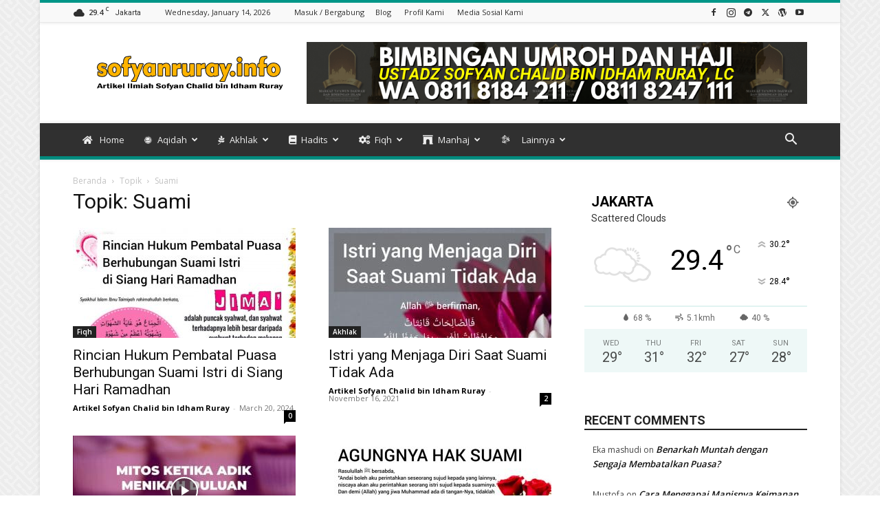

--- FILE ---
content_type: text/html; charset=UTF-8
request_url: https://sofyanruray.info/tag/suami/
body_size: 33631
content:
<!doctype html >
<!--[if IE 8]>    <html class="ie8" lang="en"> <![endif]-->
<!--[if IE 9]>    <html class="ie9" lang="en"> <![endif]-->
<!--[if gt IE 8]><!--> <html lang="en-US"> <!--<![endif]-->
<head>
    <title>Suami Archives - Artikel Sofyan Chalid bin Idham Ruray</title>
    <meta charset="UTF-8" />
    <meta name="viewport" content="width=device-width, initial-scale=1.0">
    <link rel="pingback" href="https://sofyanruray.info/xmlrpc.php" />
    <meta name='robots' content='index, follow, max-image-preview:large, max-snippet:-1, max-video-preview:-1' />
	<style>img:is([sizes="auto" i], [sizes^="auto," i]) { contain-intrinsic-size: 3000px 1500px }</style>
	<link rel="icon" type="image/png" href="https://sofyanruray.info/wp-content/uploads/2020/07/cropped-logo-1-4-e1627191237586.png">
	<!-- This site is optimized with the Yoast SEO plugin v24.9 - https://yoast.com/wordpress/plugins/seo/ -->
	<link rel="canonical" href="https://sofyanruray.info/tag/suami/" />
	<link rel="next" href="https://sofyanruray.info/tag/suami/page/2/" />
	<meta property="og:locale" content="en_US" />
	<meta property="og:type" content="article" />
	<meta property="og:title" content="Suami Archives - Artikel Sofyan Chalid bin Idham Ruray" />
	<meta property="og:url" content="https://sofyanruray.info/tag/suami/" />
	<meta property="og:site_name" content="Artikel Sofyan Chalid bin Idham Ruray" />
	<script type="application/ld+json" class="yoast-schema-graph">{"@context":"https://schema.org","@graph":[{"@type":"CollectionPage","@id":"https://sofyanruray.info/tag/suami/","url":"https://sofyanruray.info/tag/suami/","name":"Suami Archives - Artikel Sofyan Chalid bin Idham Ruray","isPartOf":{"@id":"https://sofyanruray.info/#website"},"primaryImageOfPage":{"@id":"https://sofyanruray.info/tag/suami/#primaryimage"},"image":{"@id":"https://sofyanruray.info/tag/suami/#primaryimage"},"thumbnailUrl":"https://sofyanruray.info/wp-content/uploads/2016/06/hubungan-suami-istri.jpeg","breadcrumb":{"@id":"https://sofyanruray.info/tag/suami/#breadcrumb"},"inLanguage":"en-US"},{"@type":"ImageObject","inLanguage":"en-US","@id":"https://sofyanruray.info/tag/suami/#primaryimage","url":"https://sofyanruray.info/wp-content/uploads/2016/06/hubungan-suami-istri.jpeg","contentUrl":"https://sofyanruray.info/wp-content/uploads/2016/06/hubungan-suami-istri.jpeg","width":1280,"height":1280},{"@type":"BreadcrumbList","@id":"https://sofyanruray.info/tag/suami/#breadcrumb","itemListElement":[{"@type":"ListItem","position":1,"name":"Home","item":"https://sofyanruray.info/"},{"@type":"ListItem","position":2,"name":"Suami"}]},{"@type":"WebSite","@id":"https://sofyanruray.info/#website","url":"https://sofyanruray.info/","name":"Artikel Sofyan Chalid bin Idham Ruray","description":"Website Resmi Ustadz Sofyan Chalid bin Idham Ruray, Lc hafizhahullah","publisher":{"@id":"https://sofyanruray.info/#/schema/person/9a19130d19bb7df04e7d692429d05fa4"},"potentialAction":[{"@type":"SearchAction","target":{"@type":"EntryPoint","urlTemplate":"https://sofyanruray.info/?s={search_term_string}"},"query-input":{"@type":"PropertyValueSpecification","valueRequired":true,"valueName":"search_term_string"}}],"inLanguage":"en-US"},{"@type":["Person","Organization"],"@id":"https://sofyanruray.info/#/schema/person/9a19130d19bb7df04e7d692429d05fa4","name":"Artikel Sofyan Chalid bin Idham Ruray","image":{"@type":"ImageObject","inLanguage":"en-US","@id":"https://sofyanruray.info/#/schema/person/image/","url":"https://sofyanruray.info/wp-content/uploads/revslider/home-app-v52/Asset-29-8.png","contentUrl":"https://sofyanruray.info/wp-content/uploads/revslider/home-app-v52/Asset-29-8.png","width":100,"height":100,"caption":"Artikel Sofyan Chalid bin Idham Ruray"},"logo":{"@id":"https://sofyanruray.info/#/schema/person/image/"},"description":"\"Barangsiapa menempuh satu jalan untuk belajar ilmu agama, maka Allah akan mudahkan baginya jalan masuk surga.\" (HR. Muslim)","sameAs":["https://sofyanruray.info","https://www.facebook.com/sofyanruray.info","https://www.instagram.com/sofyanruray.info","https://x.com/https://twitter.com/sofyanruray","https://www.youtube.com/c/kajiansofyanruray"]}]}</script>
	<!-- / Yoast SEO plugin. -->


<link rel='dns-prefetch' href='//fonts.googleapis.com' />
<link rel='dns-prefetch' href='//use.fontawesome.com' />
<link rel="alternate" type="application/rss+xml" title="Artikel Sofyan Chalid bin Idham Ruray &raquo; Feed" href="https://sofyanruray.info/feed/" />
<link rel="alternate" type="application/rss+xml" title="Artikel Sofyan Chalid bin Idham Ruray &raquo; Comments Feed" href="https://sofyanruray.info/comments/feed/" />
<link rel="alternate" type="application/rss+xml" title="Artikel Sofyan Chalid bin Idham Ruray &raquo; Suami Tag Feed" href="https://sofyanruray.info/tag/suami/feed/" />
<script type="text/javascript">
/* <![CDATA[ */
window._wpemojiSettings = {"baseUrl":"https:\/\/s.w.org\/images\/core\/emoji\/16.0.1\/72x72\/","ext":".png","svgUrl":"https:\/\/s.w.org\/images\/core\/emoji\/16.0.1\/svg\/","svgExt":".svg","source":{"concatemoji":"https:\/\/sofyanruray.info\/wp-includes\/js\/wp-emoji-release.min.js?ver=d08dadf284c73600e8fabd459ba14ce6"}};
/*! This file is auto-generated */
!function(s,n){var o,i,e;function c(e){try{var t={supportTests:e,timestamp:(new Date).valueOf()};sessionStorage.setItem(o,JSON.stringify(t))}catch(e){}}function p(e,t,n){e.clearRect(0,0,e.canvas.width,e.canvas.height),e.fillText(t,0,0);var t=new Uint32Array(e.getImageData(0,0,e.canvas.width,e.canvas.height).data),a=(e.clearRect(0,0,e.canvas.width,e.canvas.height),e.fillText(n,0,0),new Uint32Array(e.getImageData(0,0,e.canvas.width,e.canvas.height).data));return t.every(function(e,t){return e===a[t]})}function u(e,t){e.clearRect(0,0,e.canvas.width,e.canvas.height),e.fillText(t,0,0);for(var n=e.getImageData(16,16,1,1),a=0;a<n.data.length;a++)if(0!==n.data[a])return!1;return!0}function f(e,t,n,a){switch(t){case"flag":return n(e,"\ud83c\udff3\ufe0f\u200d\u26a7\ufe0f","\ud83c\udff3\ufe0f\u200b\u26a7\ufe0f")?!1:!n(e,"\ud83c\udde8\ud83c\uddf6","\ud83c\udde8\u200b\ud83c\uddf6")&&!n(e,"\ud83c\udff4\udb40\udc67\udb40\udc62\udb40\udc65\udb40\udc6e\udb40\udc67\udb40\udc7f","\ud83c\udff4\u200b\udb40\udc67\u200b\udb40\udc62\u200b\udb40\udc65\u200b\udb40\udc6e\u200b\udb40\udc67\u200b\udb40\udc7f");case"emoji":return!a(e,"\ud83e\udedf")}return!1}function g(e,t,n,a){var r="undefined"!=typeof WorkerGlobalScope&&self instanceof WorkerGlobalScope?new OffscreenCanvas(300,150):s.createElement("canvas"),o=r.getContext("2d",{willReadFrequently:!0}),i=(o.textBaseline="top",o.font="600 32px Arial",{});return e.forEach(function(e){i[e]=t(o,e,n,a)}),i}function t(e){var t=s.createElement("script");t.src=e,t.defer=!0,s.head.appendChild(t)}"undefined"!=typeof Promise&&(o="wpEmojiSettingsSupports",i=["flag","emoji"],n.supports={everything:!0,everythingExceptFlag:!0},e=new Promise(function(e){s.addEventListener("DOMContentLoaded",e,{once:!0})}),new Promise(function(t){var n=function(){try{var e=JSON.parse(sessionStorage.getItem(o));if("object"==typeof e&&"number"==typeof e.timestamp&&(new Date).valueOf()<e.timestamp+604800&&"object"==typeof e.supportTests)return e.supportTests}catch(e){}return null}();if(!n){if("undefined"!=typeof Worker&&"undefined"!=typeof OffscreenCanvas&&"undefined"!=typeof URL&&URL.createObjectURL&&"undefined"!=typeof Blob)try{var e="postMessage("+g.toString()+"("+[JSON.stringify(i),f.toString(),p.toString(),u.toString()].join(",")+"));",a=new Blob([e],{type:"text/javascript"}),r=new Worker(URL.createObjectURL(a),{name:"wpTestEmojiSupports"});return void(r.onmessage=function(e){c(n=e.data),r.terminate(),t(n)})}catch(e){}c(n=g(i,f,p,u))}t(n)}).then(function(e){for(var t in e)n.supports[t]=e[t],n.supports.everything=n.supports.everything&&n.supports[t],"flag"!==t&&(n.supports.everythingExceptFlag=n.supports.everythingExceptFlag&&n.supports[t]);n.supports.everythingExceptFlag=n.supports.everythingExceptFlag&&!n.supports.flag,n.DOMReady=!1,n.readyCallback=function(){n.DOMReady=!0}}).then(function(){return e}).then(function(){var e;n.supports.everything||(n.readyCallback(),(e=n.source||{}).concatemoji?t(e.concatemoji):e.wpemoji&&e.twemoji&&(t(e.twemoji),t(e.wpemoji)))}))}((window,document),window._wpemojiSettings);
/* ]]> */
</script>
<style id='wp-emoji-styles-inline-css' type='text/css'>

	img.wp-smiley, img.emoji {
		display: inline !important;
		border: none !important;
		box-shadow: none !important;
		height: 1em !important;
		width: 1em !important;
		margin: 0 0.07em !important;
		vertical-align: -0.1em !important;
		background: none !important;
		padding: 0 !important;
	}
</style>
<style id='classic-theme-styles-inline-css' type='text/css'>
/*! This file is auto-generated */
.wp-block-button__link{color:#fff;background-color:#32373c;border-radius:9999px;box-shadow:none;text-decoration:none;padding:calc(.667em + 2px) calc(1.333em + 2px);font-size:1.125em}.wp-block-file__button{background:#32373c;color:#fff;text-decoration:none}
</style>
<link rel='stylesheet' id='font-awesome-svg-styles-css' href='https://sofyanruray.info/wp-content/uploads/font-awesome/v5.14.0/css/svg-with-js.css' type='text/css' media='all' />
<style id='font-awesome-svg-styles-inline-css' type='text/css'>
   .wp-block-font-awesome-icon svg::before,
   .wp-rich-text-font-awesome-icon svg::before {content: unset;}
</style>
<style id='global-styles-inline-css' type='text/css'>
:root{--wp--preset--aspect-ratio--square: 1;--wp--preset--aspect-ratio--4-3: 4/3;--wp--preset--aspect-ratio--3-4: 3/4;--wp--preset--aspect-ratio--3-2: 3/2;--wp--preset--aspect-ratio--2-3: 2/3;--wp--preset--aspect-ratio--16-9: 16/9;--wp--preset--aspect-ratio--9-16: 9/16;--wp--preset--color--black: #000000;--wp--preset--color--cyan-bluish-gray: #abb8c3;--wp--preset--color--white: #ffffff;--wp--preset--color--pale-pink: #f78da7;--wp--preset--color--vivid-red: #cf2e2e;--wp--preset--color--luminous-vivid-orange: #ff6900;--wp--preset--color--luminous-vivid-amber: #fcb900;--wp--preset--color--light-green-cyan: #7bdcb5;--wp--preset--color--vivid-green-cyan: #00d084;--wp--preset--color--pale-cyan-blue: #8ed1fc;--wp--preset--color--vivid-cyan-blue: #0693e3;--wp--preset--color--vivid-purple: #9b51e0;--wp--preset--gradient--vivid-cyan-blue-to-vivid-purple: linear-gradient(135deg,rgba(6,147,227,1) 0%,rgb(155,81,224) 100%);--wp--preset--gradient--light-green-cyan-to-vivid-green-cyan: linear-gradient(135deg,rgb(122,220,180) 0%,rgb(0,208,130) 100%);--wp--preset--gradient--luminous-vivid-amber-to-luminous-vivid-orange: linear-gradient(135deg,rgba(252,185,0,1) 0%,rgba(255,105,0,1) 100%);--wp--preset--gradient--luminous-vivid-orange-to-vivid-red: linear-gradient(135deg,rgba(255,105,0,1) 0%,rgb(207,46,46) 100%);--wp--preset--gradient--very-light-gray-to-cyan-bluish-gray: linear-gradient(135deg,rgb(238,238,238) 0%,rgb(169,184,195) 100%);--wp--preset--gradient--cool-to-warm-spectrum: linear-gradient(135deg,rgb(74,234,220) 0%,rgb(151,120,209) 20%,rgb(207,42,186) 40%,rgb(238,44,130) 60%,rgb(251,105,98) 80%,rgb(254,248,76) 100%);--wp--preset--gradient--blush-light-purple: linear-gradient(135deg,rgb(255,206,236) 0%,rgb(152,150,240) 100%);--wp--preset--gradient--blush-bordeaux: linear-gradient(135deg,rgb(254,205,165) 0%,rgb(254,45,45) 50%,rgb(107,0,62) 100%);--wp--preset--gradient--luminous-dusk: linear-gradient(135deg,rgb(255,203,112) 0%,rgb(199,81,192) 50%,rgb(65,88,208) 100%);--wp--preset--gradient--pale-ocean: linear-gradient(135deg,rgb(255,245,203) 0%,rgb(182,227,212) 50%,rgb(51,167,181) 100%);--wp--preset--gradient--electric-grass: linear-gradient(135deg,rgb(202,248,128) 0%,rgb(113,206,126) 100%);--wp--preset--gradient--midnight: linear-gradient(135deg,rgb(2,3,129) 0%,rgb(40,116,252) 100%);--wp--preset--font-size--small: 11px;--wp--preset--font-size--medium: 20px;--wp--preset--font-size--large: 32px;--wp--preset--font-size--x-large: 42px;--wp--preset--font-size--regular: 15px;--wp--preset--font-size--larger: 50px;--wp--preset--spacing--20: 0.44rem;--wp--preset--spacing--30: 0.67rem;--wp--preset--spacing--40: 1rem;--wp--preset--spacing--50: 1.5rem;--wp--preset--spacing--60: 2.25rem;--wp--preset--spacing--70: 3.38rem;--wp--preset--spacing--80: 5.06rem;--wp--preset--shadow--natural: 6px 6px 9px rgba(0, 0, 0, 0.2);--wp--preset--shadow--deep: 12px 12px 50px rgba(0, 0, 0, 0.4);--wp--preset--shadow--sharp: 6px 6px 0px rgba(0, 0, 0, 0.2);--wp--preset--shadow--outlined: 6px 6px 0px -3px rgba(255, 255, 255, 1), 6px 6px rgba(0, 0, 0, 1);--wp--preset--shadow--crisp: 6px 6px 0px rgba(0, 0, 0, 1);}:where(.is-layout-flex){gap: 0.5em;}:where(.is-layout-grid){gap: 0.5em;}body .is-layout-flex{display: flex;}.is-layout-flex{flex-wrap: wrap;align-items: center;}.is-layout-flex > :is(*, div){margin: 0;}body .is-layout-grid{display: grid;}.is-layout-grid > :is(*, div){margin: 0;}:where(.wp-block-columns.is-layout-flex){gap: 2em;}:where(.wp-block-columns.is-layout-grid){gap: 2em;}:where(.wp-block-post-template.is-layout-flex){gap: 1.25em;}:where(.wp-block-post-template.is-layout-grid){gap: 1.25em;}.has-black-color{color: var(--wp--preset--color--black) !important;}.has-cyan-bluish-gray-color{color: var(--wp--preset--color--cyan-bluish-gray) !important;}.has-white-color{color: var(--wp--preset--color--white) !important;}.has-pale-pink-color{color: var(--wp--preset--color--pale-pink) !important;}.has-vivid-red-color{color: var(--wp--preset--color--vivid-red) !important;}.has-luminous-vivid-orange-color{color: var(--wp--preset--color--luminous-vivid-orange) !important;}.has-luminous-vivid-amber-color{color: var(--wp--preset--color--luminous-vivid-amber) !important;}.has-light-green-cyan-color{color: var(--wp--preset--color--light-green-cyan) !important;}.has-vivid-green-cyan-color{color: var(--wp--preset--color--vivid-green-cyan) !important;}.has-pale-cyan-blue-color{color: var(--wp--preset--color--pale-cyan-blue) !important;}.has-vivid-cyan-blue-color{color: var(--wp--preset--color--vivid-cyan-blue) !important;}.has-vivid-purple-color{color: var(--wp--preset--color--vivid-purple) !important;}.has-black-background-color{background-color: var(--wp--preset--color--black) !important;}.has-cyan-bluish-gray-background-color{background-color: var(--wp--preset--color--cyan-bluish-gray) !important;}.has-white-background-color{background-color: var(--wp--preset--color--white) !important;}.has-pale-pink-background-color{background-color: var(--wp--preset--color--pale-pink) !important;}.has-vivid-red-background-color{background-color: var(--wp--preset--color--vivid-red) !important;}.has-luminous-vivid-orange-background-color{background-color: var(--wp--preset--color--luminous-vivid-orange) !important;}.has-luminous-vivid-amber-background-color{background-color: var(--wp--preset--color--luminous-vivid-amber) !important;}.has-light-green-cyan-background-color{background-color: var(--wp--preset--color--light-green-cyan) !important;}.has-vivid-green-cyan-background-color{background-color: var(--wp--preset--color--vivid-green-cyan) !important;}.has-pale-cyan-blue-background-color{background-color: var(--wp--preset--color--pale-cyan-blue) !important;}.has-vivid-cyan-blue-background-color{background-color: var(--wp--preset--color--vivid-cyan-blue) !important;}.has-vivid-purple-background-color{background-color: var(--wp--preset--color--vivid-purple) !important;}.has-black-border-color{border-color: var(--wp--preset--color--black) !important;}.has-cyan-bluish-gray-border-color{border-color: var(--wp--preset--color--cyan-bluish-gray) !important;}.has-white-border-color{border-color: var(--wp--preset--color--white) !important;}.has-pale-pink-border-color{border-color: var(--wp--preset--color--pale-pink) !important;}.has-vivid-red-border-color{border-color: var(--wp--preset--color--vivid-red) !important;}.has-luminous-vivid-orange-border-color{border-color: var(--wp--preset--color--luminous-vivid-orange) !important;}.has-luminous-vivid-amber-border-color{border-color: var(--wp--preset--color--luminous-vivid-amber) !important;}.has-light-green-cyan-border-color{border-color: var(--wp--preset--color--light-green-cyan) !important;}.has-vivid-green-cyan-border-color{border-color: var(--wp--preset--color--vivid-green-cyan) !important;}.has-pale-cyan-blue-border-color{border-color: var(--wp--preset--color--pale-cyan-blue) !important;}.has-vivid-cyan-blue-border-color{border-color: var(--wp--preset--color--vivid-cyan-blue) !important;}.has-vivid-purple-border-color{border-color: var(--wp--preset--color--vivid-purple) !important;}.has-vivid-cyan-blue-to-vivid-purple-gradient-background{background: var(--wp--preset--gradient--vivid-cyan-blue-to-vivid-purple) !important;}.has-light-green-cyan-to-vivid-green-cyan-gradient-background{background: var(--wp--preset--gradient--light-green-cyan-to-vivid-green-cyan) !important;}.has-luminous-vivid-amber-to-luminous-vivid-orange-gradient-background{background: var(--wp--preset--gradient--luminous-vivid-amber-to-luminous-vivid-orange) !important;}.has-luminous-vivid-orange-to-vivid-red-gradient-background{background: var(--wp--preset--gradient--luminous-vivid-orange-to-vivid-red) !important;}.has-very-light-gray-to-cyan-bluish-gray-gradient-background{background: var(--wp--preset--gradient--very-light-gray-to-cyan-bluish-gray) !important;}.has-cool-to-warm-spectrum-gradient-background{background: var(--wp--preset--gradient--cool-to-warm-spectrum) !important;}.has-blush-light-purple-gradient-background{background: var(--wp--preset--gradient--blush-light-purple) !important;}.has-blush-bordeaux-gradient-background{background: var(--wp--preset--gradient--blush-bordeaux) !important;}.has-luminous-dusk-gradient-background{background: var(--wp--preset--gradient--luminous-dusk) !important;}.has-pale-ocean-gradient-background{background: var(--wp--preset--gradient--pale-ocean) !important;}.has-electric-grass-gradient-background{background: var(--wp--preset--gradient--electric-grass) !important;}.has-midnight-gradient-background{background: var(--wp--preset--gradient--midnight) !important;}.has-small-font-size{font-size: var(--wp--preset--font-size--small) !important;}.has-medium-font-size{font-size: var(--wp--preset--font-size--medium) !important;}.has-large-font-size{font-size: var(--wp--preset--font-size--large) !important;}.has-x-large-font-size{font-size: var(--wp--preset--font-size--x-large) !important;}
:where(.wp-block-post-template.is-layout-flex){gap: 1.25em;}:where(.wp-block-post-template.is-layout-grid){gap: 1.25em;}
:where(.wp-block-columns.is-layout-flex){gap: 2em;}:where(.wp-block-columns.is-layout-grid){gap: 2em;}
:root :where(.wp-block-pullquote){font-size: 1.5em;line-height: 1.6;}
</style>
<link rel='stylesheet' id='landingSuite-countdown-css' href='https://sofyanruray.info/wp-content/plugins/landingsuite//assets/css/countdown.css?ver=1.3.2' type='text/css' media='all' />
<link rel='stylesheet' id='td-plugin-newsletter-css' href='https://sofyanruray.info/wp-content/plugins/td-newsletter/style.css?ver=12.7' type='text/css' media='all' />
<link rel='stylesheet' id='td-plugin-multi-purpose-css' href='https://sofyanruray.info/wp-content/plugins/td-composer/td-multi-purpose/style.css?ver=492e3cf54bd42df3b24a3de8e2307caf' type='text/css' media='all' />
<link rel='stylesheet' id='google-fonts-style-css' href='https://fonts.googleapis.com/css?family=Open+Sans%3A400%2C600%2C700%7CRoboto%3A400%2C600%2C700&#038;display=swap&#038;ver=12.7' type='text/css' media='all' />
<link rel='stylesheet' id='font-awesome-official-css' href='https://use.fontawesome.com/releases/v5.14.0/css/all.css' type='text/css' media='all' integrity="sha384-HzLeBuhoNPvSl5KYnjx0BT+WB0QEEqLprO+NBkkk5gbc67FTaL7XIGa2w1L0Xbgc" crossorigin="anonymous" />
<style id='akismet-widget-style-inline-css' type='text/css'>

			.a-stats {
				--akismet-color-mid-green: #357b49;
				--akismet-color-white: #fff;
				--akismet-color-light-grey: #f6f7f7;

				max-width: 350px;
				width: auto;
			}

			.a-stats * {
				all: unset;
				box-sizing: border-box;
			}

			.a-stats strong {
				font-weight: 600;
			}

			.a-stats a.a-stats__link,
			.a-stats a.a-stats__link:visited,
			.a-stats a.a-stats__link:active {
				background: var(--akismet-color-mid-green);
				border: none;
				box-shadow: none;
				border-radius: 8px;
				color: var(--akismet-color-white);
				cursor: pointer;
				display: block;
				font-family: -apple-system, BlinkMacSystemFont, 'Segoe UI', 'Roboto', 'Oxygen-Sans', 'Ubuntu', 'Cantarell', 'Helvetica Neue', sans-serif;
				font-weight: 500;
				padding: 12px;
				text-align: center;
				text-decoration: none;
				transition: all 0.2s ease;
			}

			/* Extra specificity to deal with TwentyTwentyOne focus style */
			.widget .a-stats a.a-stats__link:focus {
				background: var(--akismet-color-mid-green);
				color: var(--akismet-color-white);
				text-decoration: none;
			}

			.a-stats a.a-stats__link:hover {
				filter: brightness(110%);
				box-shadow: 0 4px 12px rgba(0, 0, 0, 0.06), 0 0 2px rgba(0, 0, 0, 0.16);
			}

			.a-stats .count {
				color: var(--akismet-color-white);
				display: block;
				font-size: 1.5em;
				line-height: 1.4;
				padding: 0 13px;
				white-space: nowrap;
			}
		
</style>
<link rel='stylesheet' id='td-theme-css' href='https://sofyanruray.info/wp-content/themes/Newspaper/style.css?ver=12.7' type='text/css' media='all' />
<style id='td-theme-inline-css' type='text/css'>@media (max-width:767px){.td-header-desktop-wrap{display:none}}@media (min-width:767px){.td-header-mobile-wrap{display:none}}</style>
<link rel='stylesheet' id='td-legacy-framework-front-style-css' href='https://sofyanruray.info/wp-content/plugins/td-composer/legacy/Newspaper/assets/css/td_legacy_main.css?ver=492e3cf54bd42df3b24a3de8e2307caf' type='text/css' media='all' />
<link rel='stylesheet' id='td-standard-pack-framework-front-style-css' href='https://sofyanruray.info/wp-content/plugins/td-standard-pack/Newspaper/assets/css/td_standard_pack_main.css?ver=8ae1459a1d876d507918f73cef68310e' type='text/css' media='all' />
<link rel='stylesheet' id='td-theme-demo-style-css' href='https://sofyanruray.info/wp-content/plugins/td-composer/legacy/Newspaper/includes/demos/magazine/demo_style.css?ver=12.7' type='text/css' media='all' />
<link rel='stylesheet' id='tdb_style_cloud_templates_front-css' href='https://sofyanruray.info/wp-content/plugins/td-cloud-library/assets/css/tdb_main.css?ver=d578089f160957352b9b4ca6d880fd8f' type='text/css' media='all' />
<link rel='stylesheet' id='font-awesome-official-v4shim-css' href='https://use.fontawesome.com/releases/v5.14.0/css/v4-shims.css' type='text/css' media='all' integrity="sha384-9aKO2QU3KETrRCCXFbhLK16iRd15nC+OYEmpVb54jY8/CEXz/GVRsnM73wcbYw+m" crossorigin="anonymous" />
<style id='font-awesome-official-v4shim-inline-css' type='text/css'>
@font-face {
font-family: "FontAwesome";
font-display: block;
src: url("https://use.fontawesome.com/releases/v5.14.0/webfonts/fa-brands-400.eot"),
		url("https://use.fontawesome.com/releases/v5.14.0/webfonts/fa-brands-400.eot?#iefix") format("embedded-opentype"),
		url("https://use.fontawesome.com/releases/v5.14.0/webfonts/fa-brands-400.woff2") format("woff2"),
		url("https://use.fontawesome.com/releases/v5.14.0/webfonts/fa-brands-400.woff") format("woff"),
		url("https://use.fontawesome.com/releases/v5.14.0/webfonts/fa-brands-400.ttf") format("truetype"),
		url("https://use.fontawesome.com/releases/v5.14.0/webfonts/fa-brands-400.svg#fontawesome") format("svg");
}

@font-face {
font-family: "FontAwesome";
font-display: block;
src: url("https://use.fontawesome.com/releases/v5.14.0/webfonts/fa-solid-900.eot"),
		url("https://use.fontawesome.com/releases/v5.14.0/webfonts/fa-solid-900.eot?#iefix") format("embedded-opentype"),
		url("https://use.fontawesome.com/releases/v5.14.0/webfonts/fa-solid-900.woff2") format("woff2"),
		url("https://use.fontawesome.com/releases/v5.14.0/webfonts/fa-solid-900.woff") format("woff"),
		url("https://use.fontawesome.com/releases/v5.14.0/webfonts/fa-solid-900.ttf") format("truetype"),
		url("https://use.fontawesome.com/releases/v5.14.0/webfonts/fa-solid-900.svg#fontawesome") format("svg");
}

@font-face {
font-family: "FontAwesome";
font-display: block;
src: url("https://use.fontawesome.com/releases/v5.14.0/webfonts/fa-regular-400.eot"),
		url("https://use.fontawesome.com/releases/v5.14.0/webfonts/fa-regular-400.eot?#iefix") format("embedded-opentype"),
		url("https://use.fontawesome.com/releases/v5.14.0/webfonts/fa-regular-400.woff2") format("woff2"),
		url("https://use.fontawesome.com/releases/v5.14.0/webfonts/fa-regular-400.woff") format("woff"),
		url("https://use.fontawesome.com/releases/v5.14.0/webfonts/fa-regular-400.ttf") format("truetype"),
		url("https://use.fontawesome.com/releases/v5.14.0/webfonts/fa-regular-400.svg#fontawesome") format("svg");
unicode-range: U+F004-F005,U+F007,U+F017,U+F022,U+F024,U+F02E,U+F03E,U+F044,U+F057-F059,U+F06E,U+F070,U+F075,U+F07B-F07C,U+F080,U+F086,U+F089,U+F094,U+F09D,U+F0A0,U+F0A4-F0A7,U+F0C5,U+F0C7-F0C8,U+F0E0,U+F0EB,U+F0F3,U+F0F8,U+F0FE,U+F111,U+F118-F11A,U+F11C,U+F133,U+F144,U+F146,U+F14A,U+F14D-F14E,U+F150-F152,U+F15B-F15C,U+F164-F165,U+F185-F186,U+F191-F192,U+F1AD,U+F1C1-F1C9,U+F1CD,U+F1D8,U+F1E3,U+F1EA,U+F1F6,U+F1F9,U+F20A,U+F247-F249,U+F24D,U+F254-F25B,U+F25D,U+F267,U+F271-F274,U+F279,U+F28B,U+F28D,U+F2B5-F2B6,U+F2B9,U+F2BB,U+F2BD,U+F2C1-F2C2,U+F2D0,U+F2D2,U+F2DC,U+F2ED,U+F328,U+F358-F35B,U+F3A5,U+F3D1,U+F410,U+F4AD;
}
</style>
<script type="text/javascript" src="https://sofyanruray.info/wp-includes/js/jquery/jquery.min.js?ver=3.7.1" id="jquery-core-js"></script>
<script type="text/javascript" defer='defer' src="https://sofyanruray.info/wp-includes/js/jquery/jquery-migrate.min.js?ver=3.4.1" id="jquery-migrate-js"></script>
<link rel="https://api.w.org/" href="https://sofyanruray.info/wp-json/" /><link rel="alternate" title="JSON" type="application/json" href="https://sofyanruray.info/wp-json/wp/v2/tags/599" /><link rel="EditURI" type="application/rsd+xml" title="RSD" href="https://sofyanruray.info/xmlrpc.php?rsd" />

<script type="text/javascript" src="https://sofyanruray.info/wp-content/plugins/copy-link/script/jscript3.js"></script><script type="text/javascript">var wp_copy={tag:"Simak Selengkapnya:",ex:0,url:"https://sofyanruray.info/wp-content/plugins/copy-link",nonce:"39ad3c99ce",ip:"13.59.168.161",save:0,save_content:0};</script>    <script>
        window.tdb_global_vars = {"wpRestUrl":"https:\/\/sofyanruray.info\/wp-json\/","permalinkStructure":"\/%postname%\/"};
        window.tdb_p_autoload_vars = {"isAjax":false,"isAdminBarShowing":false};
    </script>
    
    <style id="tdb-global-colors">:root{--accent-color:#fff}</style>

    
	<meta name="generator" content="Elementor 3.28.4; features: additional_custom_breakpoints, e_local_google_fonts; settings: css_print_method-external, google_font-enabled, font_display-auto">
<style type="text/css">.recentcomments a{display:inline !important;padding:0 !important;margin:0 !important;}</style>			<style>
				.e-con.e-parent:nth-of-type(n+4):not(.e-lazyloaded):not(.e-no-lazyload),
				.e-con.e-parent:nth-of-type(n+4):not(.e-lazyloaded):not(.e-no-lazyload) * {
					background-image: none !important;
				}
				@media screen and (max-height: 1024px) {
					.e-con.e-parent:nth-of-type(n+3):not(.e-lazyloaded):not(.e-no-lazyload),
					.e-con.e-parent:nth-of-type(n+3):not(.e-lazyloaded):not(.e-no-lazyload) * {
						background-image: none !important;
					}
				}
				@media screen and (max-height: 640px) {
					.e-con.e-parent:nth-of-type(n+2):not(.e-lazyloaded):not(.e-no-lazyload),
					.e-con.e-parent:nth-of-type(n+2):not(.e-lazyloaded):not(.e-no-lazyload) * {
						background-image: none !important;
					}
				}
			</style>
			
<!-- JS generated by theme -->

<script type="text/javascript" id="td-generated-header-js">
    
    

	    var tdBlocksArray = []; //here we store all the items for the current page

	    // td_block class - each ajax block uses a object of this class for requests
	    function tdBlock() {
		    this.id = '';
		    this.block_type = 1; //block type id (1-234 etc)
		    this.atts = '';
		    this.td_column_number = '';
		    this.td_current_page = 1; //
		    this.post_count = 0; //from wp
		    this.found_posts = 0; //from wp
		    this.max_num_pages = 0; //from wp
		    this.td_filter_value = ''; //current live filter value
		    this.is_ajax_running = false;
		    this.td_user_action = ''; // load more or infinite loader (used by the animation)
		    this.header_color = '';
		    this.ajax_pagination_infinite_stop = ''; //show load more at page x
	    }

        // td_js_generator - mini detector
        ( function () {
            var htmlTag = document.getElementsByTagName("html")[0];

	        if ( navigator.userAgent.indexOf("MSIE 10.0") > -1 ) {
                htmlTag.className += ' ie10';
            }

            if ( !!navigator.userAgent.match(/Trident.*rv\:11\./) ) {
                htmlTag.className += ' ie11';
            }

	        if ( navigator.userAgent.indexOf("Edge") > -1 ) {
                htmlTag.className += ' ieEdge';
            }

            if ( /(iPad|iPhone|iPod)/g.test(navigator.userAgent) ) {
                htmlTag.className += ' td-md-is-ios';
            }

            var user_agent = navigator.userAgent.toLowerCase();
            if ( user_agent.indexOf("android") > -1 ) {
                htmlTag.className += ' td-md-is-android';
            }

            if ( -1 !== navigator.userAgent.indexOf('Mac OS X')  ) {
                htmlTag.className += ' td-md-is-os-x';
            }

            if ( /chrom(e|ium)/.test(navigator.userAgent.toLowerCase()) ) {
               htmlTag.className += ' td-md-is-chrome';
            }

            if ( -1 !== navigator.userAgent.indexOf('Firefox') ) {
                htmlTag.className += ' td-md-is-firefox';
            }

            if ( -1 !== navigator.userAgent.indexOf('Safari') && -1 === navigator.userAgent.indexOf('Chrome') ) {
                htmlTag.className += ' td-md-is-safari';
            }

            if( -1 !== navigator.userAgent.indexOf('IEMobile') ){
                htmlTag.className += ' td-md-is-iemobile';
            }

        })();

        var tdLocalCache = {};

        ( function () {
            "use strict";

            tdLocalCache = {
                data: {},
                remove: function (resource_id) {
                    delete tdLocalCache.data[resource_id];
                },
                exist: function (resource_id) {
                    return tdLocalCache.data.hasOwnProperty(resource_id) && tdLocalCache.data[resource_id] !== null;
                },
                get: function (resource_id) {
                    return tdLocalCache.data[resource_id];
                },
                set: function (resource_id, cachedData) {
                    tdLocalCache.remove(resource_id);
                    tdLocalCache.data[resource_id] = cachedData;
                }
            };
        })();

    
    
var td_viewport_interval_list=[{"limitBottom":767,"sidebarWidth":228},{"limitBottom":1018,"sidebarWidth":300},{"limitBottom":1140,"sidebarWidth":324}];
var tds_general_modal_image="yes";
var tdc_is_installed="yes";
var tdc_domain_active=false;
var td_ajax_url="https:\/\/sofyanruray.info\/wp-admin\/admin-ajax.php?td_theme_name=Newspaper&v=12.7";
var td_get_template_directory_uri="https:\/\/sofyanruray.info\/wp-content\/plugins\/td-composer\/legacy\/common";
var tds_snap_menu="smart_snap_always";
var tds_logo_on_sticky="show";
var tds_header_style="";
var td_please_wait="Mohon tunggu\u2026";
var td_email_user_pass_incorrect="Pengguna dan password salah!";
var td_email_user_incorrect="Email atau nama pengguna salah!";
var td_email_incorrect="Email tidak benar!";
var td_user_incorrect="Username incorrect!";
var td_email_user_empty="Email or username empty!";
var td_pass_empty="Pass empty!";
var td_pass_pattern_incorrect="Invalid Pass Pattern!";
var td_retype_pass_incorrect="Retyped Pass incorrect!";
var tds_more_articles_on_post_enable="show";
var tds_more_articles_on_post_time_to_wait="";
var tds_more_articles_on_post_pages_distance_from_top=0;
var tds_captcha="";
var tds_theme_color_site_wide="#009688";
var tds_smart_sidebar="enabled";
var tdThemeName="Newspaper";
var tdThemeNameWl="Newspaper";
var td_magnific_popup_translation_tPrev="Sebelumnya (tombol panah kiri)";
var td_magnific_popup_translation_tNext="Berikutnya (tombol panah kanan)";
var td_magnific_popup_translation_tCounter="%curr% dari %total%";
var td_magnific_popup_translation_ajax_tError="Isi dari %url% tidak dapat dimuat.";
var td_magnific_popup_translation_image_tError="Gambar #%curr% tidak dapat dimuat.";
var tdBlockNonce="fab43107ea";
var tdMobileMenu="enabled";
var tdMobileSearch="enabled";
var tdDateNamesI18n={"month_names":["January","February","March","April","May","June","July","August","September","October","November","December"],"month_names_short":["Jan","Feb","Mar","Apr","May","Jun","Jul","Aug","Sep","Oct","Nov","Dec"],"day_names":["Sunday","Monday","Tuesday","Wednesday","Thursday","Friday","Saturday"],"day_names_short":["Sun","Mon","Tue","Wed","Thu","Fri","Sat"]};
var tdb_modal_confirm="Save";
var tdb_modal_cancel="Cancel";
var tdb_modal_confirm_alt="Yes";
var tdb_modal_cancel_alt="No";
var td_deploy_mode="deploy";
var td_ad_background_click_link="";
var td_ad_background_click_target="";
</script>


<!-- Header style compiled by theme -->

<style>.td-menu-background,.td-search-background{background-image:url('https://sofyanruray.info/wp-content/uploads/2019/06/HUKUM-HUKUM-SEPUTAR-‘KENIKMATAN’-YANG-MEMBATALKAN-PUASA-MEWAJIBKAN-KAFFAROH.jpg')}ul.sf-menu>.menu-item>a{font-size:13px;font-weight:normal;text-transform:none}.white-popup-block:before{background-image:url('https://sofyanruray.info/wp-content/uploads/2019/06/HUKUM-HUKUM-SEPUTAR-‘KENIKMATAN’-YANG-MEMBATALKAN-PUASA-MEWAJIBKAN-KAFFAROH.jpg')}.td-scroll-up{position:fixed;bottom:4px;right:5px;cursor:pointer;z-index:9999}.ie9 .td-scroll-up{bottom:-70px}.ie9 .td-scroll-up-visible{bottom:5px}@media (max-width:767px){.td-scroll-up.td-hide-scroll-up-on-mob{display:none!important}}.td-scroll-up{display:none;width:40px;height:40px;background-color:var(--td_theme_color,#4db2ec);transform:translate3d(0,70px,0);transition:transform 0.4s cubic-bezier(.55,0,.1,1) 0s}.td-js-loaded .td-scroll-up{display:block!important}.td-scroll-up .td-icon-menu-up{position:relative;color:#fff;font-size:20px;display:block;text-align:center;width:40px;top:7px}.td-scroll-up-visible{transform:translate3d(0,0,0)}.td-md-is-android .td-scroll-up .td-icon-menu-up{padding-top:1px}:root{--td_theme_color:#009688;--td_slider_text:rgba(0,150,136,0.7);--td_text_header_color:#222222;--td_mobile_gradient_one_mob:rgba(69,132,112,0.85);--td_mobile_gradient_two_mob:rgba(18,129,153,0.85);--td_mobile_text_active_color:#e9ed6c;--td_login_gradient_one:rgba(69,132,112,0.8);--td_login_gradient_two:rgba(18,129,153,0.85)}.td-header-style-12 .td-header-menu-wrap-full,.td-header-style-12 .td-affix,.td-grid-style-1.td-hover-1 .td-big-grid-post:hover .td-post-category,.td-grid-style-5.td-hover-1 .td-big-grid-post:hover .td-post-category,.td_category_template_3 .td-current-sub-category,.td_category_template_8 .td-category-header .td-category a.td-current-sub-category,.td_category_template_4 .td-category-siblings .td-category a:hover,.td_block_big_grid_9.td-grid-style-1 .td-post-category,.td_block_big_grid_9.td-grid-style-5 .td-post-category,.td-grid-style-6.td-hover-1 .td-module-thumb:after,.tdm-menu-active-style5 .td-header-menu-wrap .sf-menu>.current-menu-item>a,.tdm-menu-active-style5 .td-header-menu-wrap .sf-menu>.current-menu-ancestor>a,.tdm-menu-active-style5 .td-header-menu-wrap .sf-menu>.current-category-ancestor>a,.tdm-menu-active-style5 .td-header-menu-wrap .sf-menu>li>a:hover,.tdm-menu-active-style5 .td-header-menu-wrap .sf-menu>.sfHover>a{background-color:#009688}.td_mega_menu_sub_cats .cur-sub-cat,.td-mega-span h3 a:hover,.td_mod_mega_menu:hover .entry-title a,.header-search-wrap .result-msg a:hover,.td-header-top-menu .td-drop-down-search .td_module_wrap:hover .entry-title a,.td-header-top-menu .td-icon-search:hover,.td-header-wrap .result-msg a:hover,.top-header-menu li a:hover,.top-header-menu .current-menu-item>a,.top-header-menu .current-menu-ancestor>a,.top-header-menu .current-category-ancestor>a,.td-social-icon-wrap>a:hover,.td-header-sp-top-widget .td-social-icon-wrap a:hover,.td_mod_related_posts:hover h3>a,.td-post-template-11 .td-related-title .td-related-left:hover,.td-post-template-11 .td-related-title .td-related-right:hover,.td-post-template-11 .td-related-title .td-cur-simple-item,.td-post-template-11 .td_block_related_posts .td-next-prev-wrap a:hover,.td-category-header .td-pulldown-category-filter-link:hover,.td-category-siblings .td-subcat-dropdown a:hover,.td-category-siblings .td-subcat-dropdown a.td-current-sub-category,.footer-text-wrap .footer-email-wrap a,.footer-social-wrap a:hover,.td_module_17 .td-read-more a:hover,.td_module_18 .td-read-more a:hover,.td_module_19 .td-post-author-name a:hover,.td-pulldown-syle-2 .td-subcat-dropdown:hover .td-subcat-more span,.td-pulldown-syle-2 .td-subcat-dropdown:hover .td-subcat-more i,.td-pulldown-syle-3 .td-subcat-dropdown:hover .td-subcat-more span,.td-pulldown-syle-3 .td-subcat-dropdown:hover .td-subcat-more i,.tdm-menu-active-style3 .tdm-header.td-header-wrap .sf-menu>.current-category-ancestor>a,.tdm-menu-active-style3 .tdm-header.td-header-wrap .sf-menu>.current-menu-ancestor>a,.tdm-menu-active-style3 .tdm-header.td-header-wrap .sf-menu>.current-menu-item>a,.tdm-menu-active-style3 .tdm-header.td-header-wrap .sf-menu>.sfHover>a,.tdm-menu-active-style3 .tdm-header.td-header-wrap .sf-menu>li>a:hover{color:#009688}.td-mega-menu-page .wpb_content_element ul li a:hover,.td-theme-wrap .td-aj-search-results .td_module_wrap:hover .entry-title a,.td-theme-wrap .header-search-wrap .result-msg a:hover{color:#009688!important}.td_category_template_8 .td-category-header .td-category a.td-current-sub-category,.td_category_template_4 .td-category-siblings .td-category a:hover,.tdm-menu-active-style4 .tdm-header .sf-menu>.current-menu-item>a,.tdm-menu-active-style4 .tdm-header .sf-menu>.current-menu-ancestor>a,.tdm-menu-active-style4 .tdm-header .sf-menu>.current-category-ancestor>a,.tdm-menu-active-style4 .tdm-header .sf-menu>li>a:hover,.tdm-menu-active-style4 .tdm-header .sf-menu>.sfHover>a{border-color:#009688}.td-header-wrap .td-header-top-menu-full,.td-header-wrap .top-header-menu .sub-menu,.tdm-header-style-1.td-header-wrap .td-header-top-menu-full,.tdm-header-style-1.td-header-wrap .top-header-menu .sub-menu,.tdm-header-style-2.td-header-wrap .td-header-top-menu-full,.tdm-header-style-2.td-header-wrap .top-header-menu .sub-menu,.tdm-header-style-3.td-header-wrap .td-header-top-menu-full,.tdm-header-style-3.td-header-wrap .top-header-menu .sub-menu{background-color:#f9f9f9}.td-header-style-8 .td-header-top-menu-full{background-color:transparent}.td-header-style-8 .td-header-top-menu-full .td-header-top-menu{background-color:#f9f9f9;padding-left:15px;padding-right:15px}.td-header-wrap .td-header-top-menu-full .td-header-top-menu,.td-header-wrap .td-header-top-menu-full{border-bottom:none}.td-header-top-menu,.td-header-top-menu a,.td-header-wrap .td-header-top-menu-full .td-header-top-menu,.td-header-wrap .td-header-top-menu-full a,.td-header-style-8 .td-header-top-menu,.td-header-style-8 .td-header-top-menu a,.td-header-top-menu .td-drop-down-search .entry-title a{color:#2f2f2f}.top-header-menu .current-menu-item>a,.top-header-menu .current-menu-ancestor>a,.top-header-menu .current-category-ancestor>a,.top-header-menu li a:hover,.td-header-sp-top-widget .td-icon-search:hover{color:#009688}.td-header-wrap .td-header-sp-top-widget .td-icon-font,.td-header-style-7 .td-header-top-menu .td-social-icon-wrap .td-icon-font{color:#2f2f2f}.td-header-wrap .td-header-sp-top-widget i.td-icon-font:hover{color:#009688}.td-header-wrap .td-header-menu-wrap-full,.td-header-menu-wrap.td-affix,.td-header-style-3 .td-header-main-menu,.td-header-style-3 .td-affix .td-header-main-menu,.td-header-style-4 .td-header-main-menu,.td-header-style-4 .td-affix .td-header-main-menu,.td-header-style-8 .td-header-menu-wrap.td-affix,.td-header-style-8 .td-header-top-menu-full{background-color:#303030}.td-boxed-layout .td-header-style-3 .td-header-menu-wrap,.td-boxed-layout .td-header-style-4 .td-header-menu-wrap,.td-header-style-3 .td_stretch_content .td-header-menu-wrap,.td-header-style-4 .td_stretch_content .td-header-menu-wrap{background-color:#303030!important}@media (min-width:1019px){.td-header-style-1 .td-header-sp-recs,.td-header-style-1 .td-header-sp-logo{margin-bottom:28px}}@media (min-width:768px) and (max-width:1018px){.td-header-style-1 .td-header-sp-recs,.td-header-style-1 .td-header-sp-logo{margin-bottom:14px}}.td-header-style-7 .td-header-top-menu{border-bottom:none}.sf-menu>.current-menu-item>a:after,.sf-menu>.current-menu-ancestor>a:after,.sf-menu>.current-category-ancestor>a:after,.sf-menu>li:hover>a:after,.sf-menu>.sfHover>a:after,.td_block_mega_menu .td-next-prev-wrap a:hover,.td-mega-span .td-post-category:hover,.td-header-wrap .black-menu .sf-menu>li>a:hover,.td-header-wrap .black-menu .sf-menu>.current-menu-ancestor>a,.td-header-wrap .black-menu .sf-menu>.sfHover>a,.td-header-wrap .black-menu .sf-menu>.current-menu-item>a,.td-header-wrap .black-menu .sf-menu>.current-menu-ancestor>a,.td-header-wrap .black-menu .sf-menu>.current-category-ancestor>a,.tdm-menu-active-style5 .tdm-header .td-header-menu-wrap .sf-menu>.current-menu-item>a,.tdm-menu-active-style5 .tdm-header .td-header-menu-wrap .sf-menu>.current-menu-ancestor>a,.tdm-menu-active-style5 .tdm-header .td-header-menu-wrap .sf-menu>.current-category-ancestor>a,.tdm-menu-active-style5 .tdm-header .td-header-menu-wrap .sf-menu>li>a:hover,.tdm-menu-active-style5 .tdm-header .td-header-menu-wrap .sf-menu>.sfHover>a{background-color:#020000}.td_block_mega_menu .td-next-prev-wrap a:hover,.tdm-menu-active-style4 .tdm-header .sf-menu>.current-menu-item>a,.tdm-menu-active-style4 .tdm-header .sf-menu>.current-menu-ancestor>a,.tdm-menu-active-style4 .tdm-header .sf-menu>.current-category-ancestor>a,.tdm-menu-active-style4 .tdm-header .sf-menu>li>a:hover,.tdm-menu-active-style4 .tdm-header .sf-menu>.sfHover>a{border-color:#020000}.header-search-wrap .td-drop-down-search:before{border-color:transparent transparent #020000 transparent}.td_mega_menu_sub_cats .cur-sub-cat,.td_mod_mega_menu:hover .entry-title a,.td-theme-wrap .sf-menu ul .td-menu-item>a:hover,.td-theme-wrap .sf-menu ul .sfHover>a,.td-theme-wrap .sf-menu ul .current-menu-ancestor>a,.td-theme-wrap .sf-menu ul .current-category-ancestor>a,.td-theme-wrap .sf-menu ul .current-menu-item>a,.tdm-menu-active-style3 .tdm-header.td-header-wrap .sf-menu>.current-menu-item>a,.tdm-menu-active-style3 .tdm-header.td-header-wrap .sf-menu>.current-menu-ancestor>a,.tdm-menu-active-style3 .tdm-header.td-header-wrap .sf-menu>.current-category-ancestor>a,.tdm-menu-active-style3 .tdm-header.td-header-wrap .sf-menu>li>a:hover,.tdm-menu-active-style3 .tdm-header.td-header-wrap .sf-menu>.sfHover>a{color:#020000}.td-header-wrap .td-header-menu-wrap .sf-menu>li>a,.td-header-wrap .td-header-menu-social .td-social-icon-wrap a,.td-header-style-4 .td-header-menu-social .td-social-icon-wrap i,.td-header-style-5 .td-header-menu-social .td-social-icon-wrap i,.td-header-style-6 .td-header-menu-social .td-social-icon-wrap i,.td-header-style-12 .td-header-menu-social .td-social-icon-wrap i,.td-header-wrap .header-search-wrap #td-header-search-button .td-icon-search{color:#efefef}.td-header-wrap .td-header-menu-social+.td-search-wrapper #td-header-search-button:before{background-color:#efefef}ul.sf-menu>.td-menu-item>a,.td-theme-wrap .td-header-menu-social{font-size:13px;font-weight:normal;text-transform:none}.td-theme-wrap .sf-menu .td-normal-menu .td-menu-item>a:hover,.td-theme-wrap .sf-menu .td-normal-menu .sfHover>a,.td-theme-wrap .sf-menu .td-normal-menu .current-menu-ancestor>a,.td-theme-wrap .sf-menu .td-normal-menu .current-category-ancestor>a,.td-theme-wrap .sf-menu .td-normal-menu .current-menu-item>a{color:#009688}.td-footer-wrapper::before{background-image:url('https://sofyanruray.info/wp-content/uploads/2016/06/Ringkasan-Pembahasan-I’tikaf.jpg')}.td-footer-wrapper::before{background-size:cover}.td-footer-wrapper::before{opacity:0.1}.block-title>span,.block-title>a,.widgettitle,body .td-trending-now-title,.wpb_tabs li a,.vc_tta-container .vc_tta-color-grey.vc_tta-tabs-position-top.vc_tta-style-classic .vc_tta-tabs-container .vc_tta-tab>a,.td-theme-wrap .td-related-title a,.woocommerce div.product .woocommerce-tabs ul.tabs li a,.woocommerce .product .products h2:not(.woocommerce-loop-product__title),.td-theme-wrap .td-block-title{font-size:18px;font-weight:bold;text-transform:uppercase}.top-header-menu>li>a,.td-weather-top-widget .td-weather-now .td-big-degrees,.td-weather-top-widget .td-weather-header .td-weather-city,.td-header-sp-top-menu .td_data_time{line-height:27px}.top-header-menu>li,.td-header-sp-top-menu,#td-outer-wrap .td-header-sp-top-widget .td-search-btns-wrap,#td-outer-wrap .td-header-sp-top-widget .td-social-icon-wrap{line-height:27px}body{background-image:url("https://sofyanruray.info/wp-content/uploads/2020/08/background.png")}.td-menu-background,.td-search-background{background-image:url('https://sofyanruray.info/wp-content/uploads/2019/06/HUKUM-HUKUM-SEPUTAR-‘KENIKMATAN’-YANG-MEMBATALKAN-PUASA-MEWAJIBKAN-KAFFAROH.jpg')}ul.sf-menu>.menu-item>a{font-size:13px;font-weight:normal;text-transform:none}.white-popup-block:before{background-image:url('https://sofyanruray.info/wp-content/uploads/2019/06/HUKUM-HUKUM-SEPUTAR-‘KENIKMATAN’-YANG-MEMBATALKAN-PUASA-MEWAJIBKAN-KAFFAROH.jpg')}.td-scroll-up{position:fixed;bottom:4px;right:5px;cursor:pointer;z-index:9999}.ie9 .td-scroll-up{bottom:-70px}.ie9 .td-scroll-up-visible{bottom:5px}@media (max-width:767px){.td-scroll-up.td-hide-scroll-up-on-mob{display:none!important}}.td-scroll-up{display:none;width:40px;height:40px;background-color:var(--td_theme_color,#4db2ec);transform:translate3d(0,70px,0);transition:transform 0.4s cubic-bezier(.55,0,.1,1) 0s}.td-js-loaded .td-scroll-up{display:block!important}.td-scroll-up .td-icon-menu-up{position:relative;color:#fff;font-size:20px;display:block;text-align:center;width:40px;top:7px}.td-scroll-up-visible{transform:translate3d(0,0,0)}.td-md-is-android .td-scroll-up .td-icon-menu-up{padding-top:1px}:root{--td_theme_color:#009688;--td_slider_text:rgba(0,150,136,0.7);--td_text_header_color:#222222;--td_mobile_gradient_one_mob:rgba(69,132,112,0.85);--td_mobile_gradient_two_mob:rgba(18,129,153,0.85);--td_mobile_text_active_color:#e9ed6c;--td_login_gradient_one:rgba(69,132,112,0.8);--td_login_gradient_two:rgba(18,129,153,0.85)}.td-header-style-12 .td-header-menu-wrap-full,.td-header-style-12 .td-affix,.td-grid-style-1.td-hover-1 .td-big-grid-post:hover .td-post-category,.td-grid-style-5.td-hover-1 .td-big-grid-post:hover .td-post-category,.td_category_template_3 .td-current-sub-category,.td_category_template_8 .td-category-header .td-category a.td-current-sub-category,.td_category_template_4 .td-category-siblings .td-category a:hover,.td_block_big_grid_9.td-grid-style-1 .td-post-category,.td_block_big_grid_9.td-grid-style-5 .td-post-category,.td-grid-style-6.td-hover-1 .td-module-thumb:after,.tdm-menu-active-style5 .td-header-menu-wrap .sf-menu>.current-menu-item>a,.tdm-menu-active-style5 .td-header-menu-wrap .sf-menu>.current-menu-ancestor>a,.tdm-menu-active-style5 .td-header-menu-wrap .sf-menu>.current-category-ancestor>a,.tdm-menu-active-style5 .td-header-menu-wrap .sf-menu>li>a:hover,.tdm-menu-active-style5 .td-header-menu-wrap .sf-menu>.sfHover>a{background-color:#009688}.td_mega_menu_sub_cats .cur-sub-cat,.td-mega-span h3 a:hover,.td_mod_mega_menu:hover .entry-title a,.header-search-wrap .result-msg a:hover,.td-header-top-menu .td-drop-down-search .td_module_wrap:hover .entry-title a,.td-header-top-menu .td-icon-search:hover,.td-header-wrap .result-msg a:hover,.top-header-menu li a:hover,.top-header-menu .current-menu-item>a,.top-header-menu .current-menu-ancestor>a,.top-header-menu .current-category-ancestor>a,.td-social-icon-wrap>a:hover,.td-header-sp-top-widget .td-social-icon-wrap a:hover,.td_mod_related_posts:hover h3>a,.td-post-template-11 .td-related-title .td-related-left:hover,.td-post-template-11 .td-related-title .td-related-right:hover,.td-post-template-11 .td-related-title .td-cur-simple-item,.td-post-template-11 .td_block_related_posts .td-next-prev-wrap a:hover,.td-category-header .td-pulldown-category-filter-link:hover,.td-category-siblings .td-subcat-dropdown a:hover,.td-category-siblings .td-subcat-dropdown a.td-current-sub-category,.footer-text-wrap .footer-email-wrap a,.footer-social-wrap a:hover,.td_module_17 .td-read-more a:hover,.td_module_18 .td-read-more a:hover,.td_module_19 .td-post-author-name a:hover,.td-pulldown-syle-2 .td-subcat-dropdown:hover .td-subcat-more span,.td-pulldown-syle-2 .td-subcat-dropdown:hover .td-subcat-more i,.td-pulldown-syle-3 .td-subcat-dropdown:hover .td-subcat-more span,.td-pulldown-syle-3 .td-subcat-dropdown:hover .td-subcat-more i,.tdm-menu-active-style3 .tdm-header.td-header-wrap .sf-menu>.current-category-ancestor>a,.tdm-menu-active-style3 .tdm-header.td-header-wrap .sf-menu>.current-menu-ancestor>a,.tdm-menu-active-style3 .tdm-header.td-header-wrap .sf-menu>.current-menu-item>a,.tdm-menu-active-style3 .tdm-header.td-header-wrap .sf-menu>.sfHover>a,.tdm-menu-active-style3 .tdm-header.td-header-wrap .sf-menu>li>a:hover{color:#009688}.td-mega-menu-page .wpb_content_element ul li a:hover,.td-theme-wrap .td-aj-search-results .td_module_wrap:hover .entry-title a,.td-theme-wrap .header-search-wrap .result-msg a:hover{color:#009688!important}.td_category_template_8 .td-category-header .td-category a.td-current-sub-category,.td_category_template_4 .td-category-siblings .td-category a:hover,.tdm-menu-active-style4 .tdm-header .sf-menu>.current-menu-item>a,.tdm-menu-active-style4 .tdm-header .sf-menu>.current-menu-ancestor>a,.tdm-menu-active-style4 .tdm-header .sf-menu>.current-category-ancestor>a,.tdm-menu-active-style4 .tdm-header .sf-menu>li>a:hover,.tdm-menu-active-style4 .tdm-header .sf-menu>.sfHover>a{border-color:#009688}.td-header-wrap .td-header-top-menu-full,.td-header-wrap .top-header-menu .sub-menu,.tdm-header-style-1.td-header-wrap .td-header-top-menu-full,.tdm-header-style-1.td-header-wrap .top-header-menu .sub-menu,.tdm-header-style-2.td-header-wrap .td-header-top-menu-full,.tdm-header-style-2.td-header-wrap .top-header-menu .sub-menu,.tdm-header-style-3.td-header-wrap .td-header-top-menu-full,.tdm-header-style-3.td-header-wrap .top-header-menu .sub-menu{background-color:#f9f9f9}.td-header-style-8 .td-header-top-menu-full{background-color:transparent}.td-header-style-8 .td-header-top-menu-full .td-header-top-menu{background-color:#f9f9f9;padding-left:15px;padding-right:15px}.td-header-wrap .td-header-top-menu-full .td-header-top-menu,.td-header-wrap .td-header-top-menu-full{border-bottom:none}.td-header-top-menu,.td-header-top-menu a,.td-header-wrap .td-header-top-menu-full .td-header-top-menu,.td-header-wrap .td-header-top-menu-full a,.td-header-style-8 .td-header-top-menu,.td-header-style-8 .td-header-top-menu a,.td-header-top-menu .td-drop-down-search .entry-title a{color:#2f2f2f}.top-header-menu .current-menu-item>a,.top-header-menu .current-menu-ancestor>a,.top-header-menu .current-category-ancestor>a,.top-header-menu li a:hover,.td-header-sp-top-widget .td-icon-search:hover{color:#009688}.td-header-wrap .td-header-sp-top-widget .td-icon-font,.td-header-style-7 .td-header-top-menu .td-social-icon-wrap .td-icon-font{color:#2f2f2f}.td-header-wrap .td-header-sp-top-widget i.td-icon-font:hover{color:#009688}.td-header-wrap .td-header-menu-wrap-full,.td-header-menu-wrap.td-affix,.td-header-style-3 .td-header-main-menu,.td-header-style-3 .td-affix .td-header-main-menu,.td-header-style-4 .td-header-main-menu,.td-header-style-4 .td-affix .td-header-main-menu,.td-header-style-8 .td-header-menu-wrap.td-affix,.td-header-style-8 .td-header-top-menu-full{background-color:#303030}.td-boxed-layout .td-header-style-3 .td-header-menu-wrap,.td-boxed-layout .td-header-style-4 .td-header-menu-wrap,.td-header-style-3 .td_stretch_content .td-header-menu-wrap,.td-header-style-4 .td_stretch_content .td-header-menu-wrap{background-color:#303030!important}@media (min-width:1019px){.td-header-style-1 .td-header-sp-recs,.td-header-style-1 .td-header-sp-logo{margin-bottom:28px}}@media (min-width:768px) and (max-width:1018px){.td-header-style-1 .td-header-sp-recs,.td-header-style-1 .td-header-sp-logo{margin-bottom:14px}}.td-header-style-7 .td-header-top-menu{border-bottom:none}.sf-menu>.current-menu-item>a:after,.sf-menu>.current-menu-ancestor>a:after,.sf-menu>.current-category-ancestor>a:after,.sf-menu>li:hover>a:after,.sf-menu>.sfHover>a:after,.td_block_mega_menu .td-next-prev-wrap a:hover,.td-mega-span .td-post-category:hover,.td-header-wrap .black-menu .sf-menu>li>a:hover,.td-header-wrap .black-menu .sf-menu>.current-menu-ancestor>a,.td-header-wrap .black-menu .sf-menu>.sfHover>a,.td-header-wrap .black-menu .sf-menu>.current-menu-item>a,.td-header-wrap .black-menu .sf-menu>.current-menu-ancestor>a,.td-header-wrap .black-menu .sf-menu>.current-category-ancestor>a,.tdm-menu-active-style5 .tdm-header .td-header-menu-wrap .sf-menu>.current-menu-item>a,.tdm-menu-active-style5 .tdm-header .td-header-menu-wrap .sf-menu>.current-menu-ancestor>a,.tdm-menu-active-style5 .tdm-header .td-header-menu-wrap .sf-menu>.current-category-ancestor>a,.tdm-menu-active-style5 .tdm-header .td-header-menu-wrap .sf-menu>li>a:hover,.tdm-menu-active-style5 .tdm-header .td-header-menu-wrap .sf-menu>.sfHover>a{background-color:#020000}.td_block_mega_menu .td-next-prev-wrap a:hover,.tdm-menu-active-style4 .tdm-header .sf-menu>.current-menu-item>a,.tdm-menu-active-style4 .tdm-header .sf-menu>.current-menu-ancestor>a,.tdm-menu-active-style4 .tdm-header .sf-menu>.current-category-ancestor>a,.tdm-menu-active-style4 .tdm-header .sf-menu>li>a:hover,.tdm-menu-active-style4 .tdm-header .sf-menu>.sfHover>a{border-color:#020000}.header-search-wrap .td-drop-down-search:before{border-color:transparent transparent #020000 transparent}.td_mega_menu_sub_cats .cur-sub-cat,.td_mod_mega_menu:hover .entry-title a,.td-theme-wrap .sf-menu ul .td-menu-item>a:hover,.td-theme-wrap .sf-menu ul .sfHover>a,.td-theme-wrap .sf-menu ul .current-menu-ancestor>a,.td-theme-wrap .sf-menu ul .current-category-ancestor>a,.td-theme-wrap .sf-menu ul .current-menu-item>a,.tdm-menu-active-style3 .tdm-header.td-header-wrap .sf-menu>.current-menu-item>a,.tdm-menu-active-style3 .tdm-header.td-header-wrap .sf-menu>.current-menu-ancestor>a,.tdm-menu-active-style3 .tdm-header.td-header-wrap .sf-menu>.current-category-ancestor>a,.tdm-menu-active-style3 .tdm-header.td-header-wrap .sf-menu>li>a:hover,.tdm-menu-active-style3 .tdm-header.td-header-wrap .sf-menu>.sfHover>a{color:#020000}.td-header-wrap .td-header-menu-wrap .sf-menu>li>a,.td-header-wrap .td-header-menu-social .td-social-icon-wrap a,.td-header-style-4 .td-header-menu-social .td-social-icon-wrap i,.td-header-style-5 .td-header-menu-social .td-social-icon-wrap i,.td-header-style-6 .td-header-menu-social .td-social-icon-wrap i,.td-header-style-12 .td-header-menu-social .td-social-icon-wrap i,.td-header-wrap .header-search-wrap #td-header-search-button .td-icon-search{color:#efefef}.td-header-wrap .td-header-menu-social+.td-search-wrapper #td-header-search-button:before{background-color:#efefef}ul.sf-menu>.td-menu-item>a,.td-theme-wrap .td-header-menu-social{font-size:13px;font-weight:normal;text-transform:none}.td-theme-wrap .sf-menu .td-normal-menu .td-menu-item>a:hover,.td-theme-wrap .sf-menu .td-normal-menu .sfHover>a,.td-theme-wrap .sf-menu .td-normal-menu .current-menu-ancestor>a,.td-theme-wrap .sf-menu .td-normal-menu .current-category-ancestor>a,.td-theme-wrap .sf-menu .td-normal-menu .current-menu-item>a{color:#009688}.td-footer-wrapper::before{background-image:url('https://sofyanruray.info/wp-content/uploads/2016/06/Ringkasan-Pembahasan-I’tikaf.jpg')}.td-footer-wrapper::before{background-size:cover}.td-footer-wrapper::before{opacity:0.1}.block-title>span,.block-title>a,.widgettitle,body .td-trending-now-title,.wpb_tabs li a,.vc_tta-container .vc_tta-color-grey.vc_tta-tabs-position-top.vc_tta-style-classic .vc_tta-tabs-container .vc_tta-tab>a,.td-theme-wrap .td-related-title a,.woocommerce div.product .woocommerce-tabs ul.tabs li a,.woocommerce .product .products h2:not(.woocommerce-loop-product__title),.td-theme-wrap .td-block-title{font-size:18px;font-weight:bold;text-transform:uppercase}.top-header-menu>li>a,.td-weather-top-widget .td-weather-now .td-big-degrees,.td-weather-top-widget .td-weather-header .td-weather-city,.td-header-sp-top-menu .td_data_time{line-height:27px}.top-header-menu>li,.td-header-sp-top-menu,#td-outer-wrap .td-header-sp-top-widget .td-search-btns-wrap,#td-outer-wrap .td-header-sp-top-widget .td-social-icon-wrap{line-height:27px}.td-magazine .td-header-style-1 .td-header-gradient::before,.td-magazine .td-header-style-1 .td-mega-span .td-post-category:hover,.td-magazine .td-header-style-1 .header-search-wrap .td-drop-down-search::after{background-color:#009688}.td-magazine .td-header-style-1 .td_mod_mega_menu:hover .entry-title a,.td-magazine .td-header-style-1 .td_mega_menu_sub_cats .cur-sub-cat,.td-magazine .vc_tta-container .vc_tta-color-grey.vc_tta-tabs-position-top.vc_tta-style-classic .vc_tta-tabs-container .vc_tta-tab.vc_active>a,.td-magazine .vc_tta-container .vc_tta-color-grey.vc_tta-tabs-position-top.vc_tta-style-classic .vc_tta-tabs-container .vc_tta-tab:hover>a,.td-magazine .td_block_template_1 .td-related-title .td-cur-simple-item{color:#009688}.td-magazine .td-header-style-1 .header-search-wrap .td-drop-down-search::before{border-color:transparent transparent #009688}.td-magazine .td-header-style-1 .td-header-top-menu-full{border-top-color:#009688}</style>




<script type="application/ld+json">
    {
        "@context": "https://schema.org",
        "@type": "BreadcrumbList",
        "itemListElement": [
            {
                "@type": "ListItem",
                "position": 1,
                "item": {
                    "@type": "WebSite",
                    "@id": "https://sofyanruray.info/",
                    "name": "Beranda"
                }
            },
            {
                "@type": "ListItem",
                "position": 2,
                    "item": {
                    "@type": "WebPage",
                    "@id": "https://sofyanruray.info/tag/suami/",
                    "name": "Suami"
                }
            }    
        ]
    }
</script>
<link rel="icon" href="https://sofyanruray.info/wp-content/uploads/2020/07/cropped-logo-1-4-32x32.png" sizes="32x32" />
<link rel="icon" href="https://sofyanruray.info/wp-content/uploads/2020/07/cropped-logo-1-4-192x192.png" sizes="192x192" />
<link rel="apple-touch-icon" href="https://sofyanruray.info/wp-content/uploads/2020/07/cropped-logo-1-4-180x180.png" />
<meta name="msapplication-TileImage" content="https://sofyanruray.info/wp-content/uploads/2020/07/cropped-logo-1-4-270x270.png" />

<!-- Button style compiled by theme -->

<style>.tdm-btn-style1{background-color:#009688}.tdm-btn-style2:before{border-color:#009688}.tdm-btn-style2{color:#009688}.tdm-btn-style3{-webkit-box-shadow:0 2px 16px #009688;-moz-box-shadow:0 2px 16px #009688;box-shadow:0 2px 16px #009688}.tdm-btn-style3:hover{-webkit-box-shadow:0 4px 26px #009688;-moz-box-shadow:0 4px 26px #009688;box-shadow:0 4px 26px #009688}</style>

	<style id="tdw-css-placeholder">@media (max-width:767px){.td-scroll-up{display:block}}</style></head>

<body class="archive tag tag-suami tag-599 wp-theme-Newspaper td-standard-pack global-block-template-1 td-magazine elementor-default elementor-kit-8897 td-boxed-layout" itemscope="itemscope" itemtype="https://schema.org/WebPage">

<div class="td-scroll-up" data-style="style1"><i class="td-icon-menu-up"></i></div>
    <div class="td-menu-background" style="visibility:hidden"></div>
<div id="td-mobile-nav" style="visibility:hidden">
    <div class="td-mobile-container">
        <!-- mobile menu top section -->
        <div class="td-menu-socials-wrap">
            <!-- socials -->
            <div class="td-menu-socials">
                
        <span class="td-social-icon-wrap">
            <a target="_blank" href="https://www.facebook.com/sofyanruray.info" title="Facebook">
                <i class="td-icon-font td-icon-facebook"></i>
                <span style="display: none">Facebook</span>
            </a>
        </span>
        <span class="td-social-icon-wrap">
            <a target="_blank" href="https://www.instagram.com/sofyanruray.info" title="Instagram">
                <i class="td-icon-font td-icon-instagram"></i>
                <span style="display: none">Instagram</span>
            </a>
        </span>
        <span class="td-social-icon-wrap">
            <a target="_blank" href="https://t.me/sofyanruray" title="Telegram">
                <i class="td-icon-font td-icon-telegram"></i>
                <span style="display: none">Telegram</span>
            </a>
        </span>
        <span class="td-social-icon-wrap">
            <a target="_blank" href="https://twitter.com/sofyanruray" title="Twitter">
                <i class="td-icon-font td-icon-twitter"></i>
                <span style="display: none">Twitter</span>
            </a>
        </span>
        <span class="td-social-icon-wrap">
            <a target="_blank" href="https://sofyanruray.info" title="WordPress">
                <i class="td-icon-font td-icon-wordpress"></i>
                <span style="display: none">WordPress</span>
            </a>
        </span>
        <span class="td-social-icon-wrap">
            <a target="_blank" href="https://www.youtube.com/c/kajiansofyanruray" title="Youtube">
                <i class="td-icon-font td-icon-youtube"></i>
                <span style="display: none">Youtube</span>
            </a>
        </span>            </div>
            <!-- close button -->
            <div class="td-mobile-close">
                <span><i class="td-icon-close-mobile"></i></span>
            </div>
        </div>

        <!-- login section -->
                    <div class="td-menu-login-section">
                
    <div class="td-guest-wrap">
        <div class="td-menu-login"><a id="login-link-mob">Masuk</a></div>
    </div>
            </div>
        
        <!-- menu section -->
        <div class="td-mobile-content">
            <div class="menu-td-demo-header-menu-fix-container"><ul id="menu-td-demo-header-menu-fix" class="td-mobile-main-menu"><li id="menu-item-7218" class="menu-item menu-item-type-post_type menu-item-object-page menu-item-home menu-item-first menu-item-7218"><a href="https://sofyanruray.info/"><i class="fas fa-home"></i>  Home</a></li>
<li id="menu-item-6703" class="menu-item menu-item-type-custom menu-item-object-custom menu-item-has-children menu-item-6703"><a href="https://sofyanruray.info/category/aqidah/"><i class="fab fa-ussunnah"></i> Aqidah<i class="td-icon-menu-right td-element-after"></i></a>
<ul class="sub-menu">
	<li id="menu-item-0" class="menu-item-0"><a href="https://sofyanruray.info/category/aqidah/belajar-mudah-tauhid-islam/">Belajar Mudah Tauhid Islam</a></li>
	<li class="menu-item-0"><a href="https://sofyanruray.info/category/aqidah/kitab-tauhid/">Kitab Tauhid</a></li>
	<li class="menu-item-0"><a href="https://sofyanruray.info/category/aqidah/program-belajar-tauhid-tingkat-dasar-aqidah/">Program Belajar Akidah Tingkat Dasar</a></li>
	<li class="menu-item-0"><a href="https://sofyanruray.info/category/aqidah/program-belajar-tauhid-tingkat-dasar/">Program Belajar Tauhid Tingkat Dasar</a></li>
	<li class="menu-item-0"><a href="https://sofyanruray.info/category/aqidah/ulama-sunnah/">Ulama Sunnah</a></li>
</ul>
</li>
<li id="menu-item-6704" class="menu-item menu-item-type-custom menu-item-object-custom menu-item-6704"><a href="https://sofyanruray.info/category/akhlak/"><i class="fab fa-pagelines"></i> Akhlak</a></li>
<li id="menu-item-6705" class="menu-item menu-item-type-custom menu-item-object-custom menu-item-6705"><a href="https://sofyanruray.info/category/hadits/"><i class="fas fa-book"></i> Hadits</a></li>
<li id="menu-item-6706" class="menu-item menu-item-type-custom menu-item-object-custom menu-item-6706"><a href="https://sofyanruray.info/category/fiqh/"><i class="fas fa-cogs"></i> Fiqh</a></li>
<li id="menu-item-6707" class="menu-item menu-item-type-custom menu-item-object-custom menu-item-6707"><a href="https://sofyanruray.info/category/manhaj/"><i class="fas fa-archway"></i> Manhaj</a></li>
<li id="menu-item-6708" class="menu-item menu-item-type-custom menu-item-object-custom menu-item-has-children menu-item-6708"><a href="https://sofyanruray.info/category/lainnya/"><i class="fab fa-battle-net"></i>      Lainnya<i class="td-icon-menu-right td-element-after"></i></a>
<ul class="sub-menu">
	<li class="menu-item-0"><a href="https://sofyanruray.info/category/lainnya/agenda-kajian/">Agenda Kajian</a></li>
	<li class="menu-item-0"><a href="https://sofyanruray.info/category/lainnya/download/">download</a></li>
	<li class="menu-item-0"><a href="https://sofyanruray.info/category/lainnya/info-mahad/">Info Ma&#8217;had</a></li>
	<li class="menu-item-0"><a href="https://sofyanruray.info/category/lainnya/madrasah-ramadhan/">Madrasah Ramadhan</a></li>
	<li class="menu-item-0"><a href="https://sofyanruray.info/category/lainnya/muslimah/">Muslimah</a></li>
	<li class="menu-item-0"><a href="https://sofyanruray.info/category/lainnya/tanya-jawab/">Tanya Jawab</a></li>
</ul>
</li>
</ul></div>        </div>
    </div>

    <!-- register/login section -->
            <div id="login-form-mobile" class="td-register-section">
            
            <div id="td-login-mob" class="td-login-animation td-login-hide-mob">
            	<!-- close button -->
	            <div class="td-login-close">
	                <span class="td-back-button"><i class="td-icon-read-down"></i></span>
	                <div class="td-login-title">Masuk</div>
	                <!-- close button -->
		            <div class="td-mobile-close">
		                <span><i class="td-icon-close-mobile"></i></span>
		            </div>
	            </div>
	            <form class="td-login-form-wrap" action="#" method="post">
	                <div class="td-login-panel-title"><span>SELAMAT DATANG!</span>Masuk ke akun Anda</div>
	                <div class="td_display_err"></div>
	                <div class="td-login-inputs"><input class="td-login-input" autocomplete="username" type="text" name="login_email" id="login_email-mob" value="" required><label for="login_email-mob">nama pengguna</label></div>
	                <div class="td-login-inputs"><input class="td-login-input" autocomplete="current-password" type="password" name="login_pass" id="login_pass-mob" value="" required><label for="login_pass-mob">kata sandi Anda</label></div>
	                <input type="button" name="login_button" id="login_button-mob" class="td-login-button" value="MASUK">
	                
					
	                <div class="td-login-info-text">
	                <a href="#" id="forgot-pass-link-mob">Lupa kata sandi Anda?</a>
	                </div>
	                <div class="td-login-register-link">
	                
	                </div>
	                
	                

                </form>
            </div>

            
            
            
            
            <div id="td-forgot-pass-mob" class="td-login-animation td-login-hide-mob">
                <!-- close button -->
	            <div class="td-forgot-pass-close">
	                <a href="#" aria-label="Back" class="td-back-button"><i class="td-icon-read-down"></i></a>
	                <div class="td-login-title">Pemulihan password</div>
	            </div>
	            <div class="td-login-form-wrap">
	                <div class="td-login-panel-title">Memulihkan kata sandi anda</div>
	                <div class="td_display_err"></div>
	                <div class="td-login-inputs"><input class="td-login-input" type="text" name="forgot_email" id="forgot_email-mob" value="" required><label for="forgot_email-mob">email Anda</label></div>
	                <input type="button" name="forgot_button" id="forgot_button-mob" class="td-login-button" value="Kirim Kata Sandi Saya">
                </div>
            </div>
        </div>
    </div><div class="td-search-background" style="visibility:hidden"></div>
<div class="td-search-wrap-mob" style="visibility:hidden">
	<div class="td-drop-down-search">
		<form method="get" class="td-search-form" action="https://sofyanruray.info/">
			<!-- close button -->
			<div class="td-search-close">
				<span><i class="td-icon-close-mobile"></i></span>
			</div>
			<div role="search" class="td-search-input">
				<span>Cari</span>
				<input id="td-header-search-mob" type="text" value="" name="s" autocomplete="off" />
			</div>
		</form>
		<div id="td-aj-search-mob" class="td-ajax-search-flex"></div>
	</div>
</div>

    <div id="td-outer-wrap" class="td-theme-wrap">
    
        
            <div class="tdc-header-wrap ">

            <!--
Header style 1
-->


<div class="td-header-wrap td-header-style-1 ">
    
    <div class="td-header-top-menu-full td-container-wrap ">
        <div class="td-container td-header-row td-header-top-menu">
            
    <div class="top-bar-style-1">
        
<div class="td-header-sp-top-menu">


	<!-- td weather source: cache -->		<div class="td-weather-top-widget" id="td_top_weather_uid">
			<i class="td-icons scattered-clouds-d"></i>
			<div class="td-weather-now" data-block-uid="td_top_weather_uid">
				<span class="td-big-degrees">29.4</span>
				<span class="td-weather-unit">C</span>
			</div>
			<div class="td-weather-header">
				<div class="td-weather-city">Jakarta</div>
			</div>
		</div>
		        <div class="td_data_time">
            <div >

                Wednesday, January 14, 2026
            </div>
        </div>
    <ul class="top-header-menu td_ul_login"><li class="menu-item"><a class="td-login-modal-js menu-item" href="#login-form" data-effect="mpf-td-login-effect">Masuk / Bergabung</a><span class="td-sp-ico-login td_sp_login_ico_style"></span></li></ul><div class="menu-top-container"><ul id="menu-td-demo-top-menu-fix" class="top-header-menu"><li id="menu-item-6694" class="menu-item menu-item-type-custom menu-item-object-custom menu-item-first td-menu-item td-normal-menu menu-item-6694"><a href="#">Blog</a></li>
<li id="menu-item-9871" class="menu-item menu-item-type-post_type menu-item-object-page td-menu-item td-normal-menu menu-item-9871"><a href="https://sofyanruray.info/profil-kami/">Profil Kami</a></li>
<li id="menu-item-6696" class="menu-item menu-item-type-custom menu-item-object-custom td-menu-item td-normal-menu menu-item-6696"><a href="https://sofyanruray.info/info-akun-akun-dakwah/">Media Sosial Kami</a></li>
</ul></div></div>
        <div class="td-header-sp-top-widget">
    
    
        
        <span class="td-social-icon-wrap">
            <a target="_blank" href="https://www.facebook.com/sofyanruray.info" title="Facebook">
                <i class="td-icon-font td-icon-facebook"></i>
                <span style="display: none">Facebook</span>
            </a>
        </span>
        <span class="td-social-icon-wrap">
            <a target="_blank" href="https://www.instagram.com/sofyanruray.info" title="Instagram">
                <i class="td-icon-font td-icon-instagram"></i>
                <span style="display: none">Instagram</span>
            </a>
        </span>
        <span class="td-social-icon-wrap">
            <a target="_blank" href="https://t.me/sofyanruray" title="Telegram">
                <i class="td-icon-font td-icon-telegram"></i>
                <span style="display: none">Telegram</span>
            </a>
        </span>
        <span class="td-social-icon-wrap">
            <a target="_blank" href="https://twitter.com/sofyanruray" title="Twitter">
                <i class="td-icon-font td-icon-twitter"></i>
                <span style="display: none">Twitter</span>
            </a>
        </span>
        <span class="td-social-icon-wrap">
            <a target="_blank" href="https://sofyanruray.info" title="WordPress">
                <i class="td-icon-font td-icon-wordpress"></i>
                <span style="display: none">WordPress</span>
            </a>
        </span>
        <span class="td-social-icon-wrap">
            <a target="_blank" href="https://www.youtube.com/c/kajiansofyanruray" title="Youtube">
                <i class="td-icon-font td-icon-youtube"></i>
                <span style="display: none">Youtube</span>
            </a>
        </span>    </div>

    </div>

<!-- LOGIN MODAL -->

                <div id="login-form" class="white-popup-block mfp-hide mfp-with-anim td-login-modal-wrap">
                    <div class="td-login-wrap">
                        <a href="#" aria-label="Back" class="td-back-button"><i class="td-icon-modal-back"></i></a>
                        <div id="td-login-div" class="td-login-form-div td-display-block">
                            <div class="td-login-panel-title">Masuk</div>
                            <div class="td-login-panel-descr">Selamat Datang! Masuk ke akun Anda</div>
                            <div class="td_display_err"></div>
                            <form id="loginForm" action="#" method="post">
                                <div class="td-login-inputs"><input class="td-login-input" autocomplete="username" type="text" name="login_email" id="login_email" value="" required><label for="login_email">nama pengguna</label></div>
                                <div class="td-login-inputs"><input class="td-login-input" autocomplete="current-password" type="password" name="login_pass" id="login_pass" value="" required><label for="login_pass">kata sandi Anda</label></div>
                                <input type="button"  name="login_button" id="login_button" class="wpb_button btn td-login-button" value="Masuk">
                                
                            </form>

                            

                            <div class="td-login-info-text"><a href="#" id="forgot-pass-link">Forgot your password? Get help</a></div>
                            
                            
                            
                            
                        </div>

                        

                         <div id="td-forgot-pass-div" class="td-login-form-div td-display-none">
                            <div class="td-login-panel-title">Pemulihan password</div>
                            <div class="td-login-panel-descr">Memulihkan kata sandi anda</div>
                            <div class="td_display_err"></div>
                            <form id="forgotpassForm" action="#" method="post">
                                <div class="td-login-inputs"><input class="td-login-input" type="text" name="forgot_email" id="forgot_email" value="" required><label for="forgot_email">email Anda</label></div>
                                <input type="button" name="forgot_button" id="forgot_button" class="wpb_button btn td-login-button" value="Kirim kata sandi saya">
                            </form>
                            <div class="td-login-info-text">Sebuah kata sandi akan dikirimkan ke email Anda.</div>
                        </div>
                        
                        
                    </div>
                </div>
                        </div>
    </div>

    <div class="td-banner-wrap-full td-logo-wrap-full td-container-wrap ">
        <div class="td-container td-header-row td-header-header">
            <div class="td-header-sp-logo">
                        <a class="td-main-logo" href="https://sofyanruray.info/">
            <img class="td-retina-data" data-retina="https://sofyanruray.info/wp-content/uploads/2020/10/Logo-Sofyan-Ruray.png" src="https://sofyanruray.info/wp-content/uploads/2020/10/Logo-Sofyan-Ruray.png" alt="SofyanRuray" title="Home Page Pribadi Abu Abdillah Sofyan Chalid bin Idham Ruray"  width="482" height="90"/>
            <span class="td-visual-hidden">Artikel Sofyan Chalid bin Idham Ruray</span>
        </a>
                </div>
                            <div class="td-header-sp-recs">
                    <div class="td-header-rec-wrap">
    <div class="td-a-rec td-a-rec-id-header  td-a-rec-no-translate tdi_1 td_block_template_1">
<style>.tdi_1.td-a-rec{text-align:center}.tdi_1.td-a-rec:not(.td-a-rec-no-translate){transform:translateZ(0)}.tdi_1 .td-element-style{z-index:-1}.tdi_1.td-a-rec-img{text-align:left}.tdi_1.td-a-rec-img img{margin:0 auto 0 0}.tdi_1 .td_spot_img_all img,.tdi_1 .td_spot_img_tl img,.tdi_1 .td_spot_img_tp img,.tdi_1 .td_spot_img_mob img{border-style:none}@media (max-width:767px){.tdi_1.td-a-rec-img{text-align:center}}</style><div class="td-all-devices"><a href="https://www.instagram.com/travel.sofyanruray.info?igsh=ZGp5ODYwc240dTl1" target="_blank"><img src="https://sofyanruray.info/wp-content/uploads/2024/03/2.png"/></a></div></div>
</div>                </div>
                    </div>
    </div>

    <div class="td-header-menu-wrap-full td-container-wrap ">
        
        <div class="td-header-menu-wrap td-header-gradient ">
            <div class="td-container td-header-row td-header-main-menu">
                <div id="td-header-menu" role="navigation">
        <div id="td-top-mobile-toggle"><a href="#" role="button" aria-label="Menu"><i class="td-icon-font td-icon-mobile"></i></a></div>
        <div class="td-main-menu-logo td-logo-in-header">
        		<a class="td-mobile-logo td-sticky-mobile" aria-label="Logo" href="https://sofyanruray.info/">
			<img class="td-retina-data" data-retina="https://sofyanruray.info/wp-content/uploads/2020/10/Logo-Sofyan-Ruray-footer.png" src="https://sofyanruray.info/wp-content/uploads/2020/10/Logo-Sofyan-Ruray-footer.png" alt="SofyanRuray" title="Home Page Pribadi Abu Abdillah Sofyan Chalid bin Idham Ruray"  width="482" height="90"/>
		</a>
			<a class="td-header-logo td-sticky-mobile" aria-label="Logo" href="https://sofyanruray.info/">
			<img class="td-retina-data" data-retina="https://sofyanruray.info/wp-content/uploads/2020/10/Logo-Sofyan-Ruray.png" src="https://sofyanruray.info/wp-content/uploads/2020/10/Logo-Sofyan-Ruray.png" alt="SofyanRuray" title="Home Page Pribadi Abu Abdillah Sofyan Chalid bin Idham Ruray"  width="482" height="90"/>
		</a>
	    </div>
    <div class="menu-td-demo-header-menu-fix-container"><ul id="menu-td-demo-header-menu-fix-1" class="sf-menu"><li class="menu-item menu-item-type-post_type menu-item-object-page menu-item-home menu-item-first td-menu-item td-normal-menu menu-item-7218"><a href="https://sofyanruray.info/"><i class="fas fa-home"></i>  Home</a></li>
<li class="menu-item menu-item-type-custom menu-item-object-custom td-menu-item td-mega-menu menu-item-6703"><a href="https://sofyanruray.info/category/aqidah/"><i class="fab fa-ussunnah"></i> Aqidah</a>
<ul class="sub-menu">
	<li class="menu-item-0"><div class="td-container-border"><div class="td-mega-grid"><div class="td_block_wrap td_block_mega_menu tdi_2 td_with_ajax_pagination td-pb-border-top td_block_template_1 td_ajax_preloading_preload"  data-td-block-uid="tdi_2" ><script>var block_tdi_2 = new tdBlock();
block_tdi_2.id = "tdi_2";
block_tdi_2.atts = '{"limit":4,"td_column_number":3,"ajax_pagination":"next_prev","category_id":"2","show_child_cat":30,"td_ajax_filter_type":"td_category_ids_filter","td_ajax_preloading":"preload","block_type":"td_block_mega_menu","block_template_id":"","header_color":"","ajax_pagination_infinite_stop":"","offset":"","td_filter_default_txt":"","td_ajax_filter_ids":"","el_class":"","color_preset":"","ajax_pagination_next_prev_swipe":"","border_top":"","css":"","tdc_css":"","class":"tdi_2","tdc_css_class":"tdi_2","tdc_css_class_style":"tdi_2_rand_style"}';
block_tdi_2.td_column_number = "3";
block_tdi_2.block_type = "td_block_mega_menu";
block_tdi_2.post_count = "4";
block_tdi_2.found_posts = "296";
block_tdi_2.header_color = "";
block_tdi_2.ajax_pagination_infinite_stop = "";
block_tdi_2.max_num_pages = "74";
tdBlocksArray.push(block_tdi_2);
</script>            <script>
                var tmpObj = JSON.parse(JSON.stringify(block_tdi_2));
                tmpObj.is_ajax_running = true;
                var currentBlockObjSignature = JSON.stringify(tmpObj);
                tdLocalCache.set(currentBlockObjSignature, JSON.stringify({"td_data":"<div class=\"td-mega-row\"><div class=\"td-mega-span\">\r\n        <div class=\"td_module_mega_menu td-animation-stack td_mod_mega_menu\">\r\n            <div class=\"td-module-image\">\r\n                <div class=\"td-module-thumb\"><a href=\"https:\/\/sofyanruray.info\/meraih-ketenangan-bukan-dengan-meditasi-tapi-dengan-iman-dan-amal-shalih\/\"  rel=\"bookmark\" class=\"td-image-wrap \" title=\"MERAIH KETENANGAN BUKAN DENGAN MEDITASI, TAPI DENGAN IMAN DAN AMAL SHALIH\" ><img width=\"218\" height=\"150\" class=\"entry-thumb\" src=\"https:\/\/sofyanruray.info\/wp-content\/uploads\/2024\/11\/f1d5534c-cde7-4f38-8011-69c45d4850c0-218x150.jpeg\"  srcset=\"https:\/\/sofyanruray.info\/wp-content\/uploads\/2024\/11\/f1d5534c-cde7-4f38-8011-69c45d4850c0-218x150.jpeg 218w, https:\/\/sofyanruray.info\/wp-content\/uploads\/2024\/11\/f1d5534c-cde7-4f38-8011-69c45d4850c0-100x70.jpeg 100w\" sizes=\"(max-width: 218px) 100vw, 218px\"  alt=\"\" title=\"MERAIH KETENANGAN BUKAN DENGAN MEDITASI, TAPI DENGAN IMAN DAN AMAL SHALIH\" \/><\/a><\/div>                <a href=\"https:\/\/sofyanruray.info\/category\/akhlak\/\" class=\"td-post-category\" >Akhlak<\/a>            <\/div>\r\n\r\n            <div class=\"item-details\">\r\n                <h3 class=\"entry-title td-module-title\"><a href=\"https:\/\/sofyanruray.info\/meraih-ketenangan-bukan-dengan-meditasi-tapi-dengan-iman-dan-amal-shalih\/\"  rel=\"bookmark\" title=\"MERAIH KETENANGAN BUKAN DENGAN MEDITASI, TAPI DENGAN IMAN DAN AMAL SHALIH\">MERAIH KETENANGAN BUKAN DENGAN MEDITASI, TAPI DENGAN IMAN DAN AMAL SHALIH<\/a><\/h3>            <\/div>\r\n        <\/div>\r\n        <\/div><div class=\"td-mega-span\">\r\n        <div class=\"td_module_mega_menu td-animation-stack td_mod_mega_menu\">\r\n            <div class=\"td-module-image\">\r\n                <div class=\"td-module-thumb\"><a href=\"https:\/\/sofyanruray.info\/10-kemungkaran-dalam-perayaan-tahun-baru\/\"  rel=\"bookmark\" class=\"td-image-wrap \" title=\"10 KEMUNGKARAN DALAM PERAYAAN TAHUN BARU\" ><img width=\"218\" height=\"150\" class=\"entry-thumb\" src=\"https:\/\/sofyanruray.info\/wp-content\/uploads\/2024\/01\/416069518_888989416214941_2304249793847355527_n-218x150.jpg\"  srcset=\"https:\/\/sofyanruray.info\/wp-content\/uploads\/2024\/01\/416069518_888989416214941_2304249793847355527_n-218x150.jpg 218w, https:\/\/sofyanruray.info\/wp-content\/uploads\/2024\/01\/416069518_888989416214941_2304249793847355527_n-100x70.jpg 100w\" sizes=\"(max-width: 218px) 100vw, 218px\"  alt=\"\" title=\"10 KEMUNGKARAN DALAM PERAYAAN TAHUN BARU\" \/><\/a><\/div>                <a href=\"https:\/\/sofyanruray.info\/category\/akhlak\/\" class=\"td-post-category\" >Akhlak<\/a>            <\/div>\r\n\r\n            <div class=\"item-details\">\r\n                <h3 class=\"entry-title td-module-title\"><a href=\"https:\/\/sofyanruray.info\/10-kemungkaran-dalam-perayaan-tahun-baru\/\"  rel=\"bookmark\" title=\"10 KEMUNGKARAN DALAM PERAYAAN TAHUN BARU\">10 KEMUNGKARAN DALAM PERAYAAN TAHUN BARU<\/a><\/h3>            <\/div>\r\n        <\/div>\r\n        <\/div><div class=\"td-mega-span\">\r\n        <div class=\"td_module_mega_menu td-animation-stack td_mod_mega_menu\">\r\n            <div class=\"td-module-image\">\r\n                <div class=\"td-module-thumb\"><a href=\"https:\/\/sofyanruray.info\/orang-yang-enggan-masuk-surga\/\"  rel=\"bookmark\" class=\"td-image-wrap \" title=\"ORANG YANG ENGGAN MASUK SURGA\" ><img width=\"218\" height=\"150\" class=\"entry-thumb\" src=\"https:\/\/sofyanruray.info\/wp-content\/uploads\/2023\/10\/385065498_842118897568660_4886684967589214476_n-218x150.jpg\"  srcset=\"https:\/\/sofyanruray.info\/wp-content\/uploads\/2023\/10\/385065498_842118897568660_4886684967589214476_n-218x150.jpg 218w, https:\/\/sofyanruray.info\/wp-content\/uploads\/2023\/10\/385065498_842118897568660_4886684967589214476_n-100x70.jpg 100w\" sizes=\"(max-width: 218px) 100vw, 218px\"  alt=\"\" title=\"ORANG YANG ENGGAN MASUK SURGA\" \/><\/a><\/div>                <a href=\"https:\/\/sofyanruray.info\/category\/aqidah\/\" class=\"td-post-category\" >Aqidah<\/a>            <\/div>\r\n\r\n            <div class=\"item-details\">\r\n                <h3 class=\"entry-title td-module-title\"><a href=\"https:\/\/sofyanruray.info\/orang-yang-enggan-masuk-surga\/\"  rel=\"bookmark\" title=\"ORANG YANG ENGGAN MASUK SURGA\">ORANG YANG ENGGAN MASUK SURGA<\/a><\/h3>            <\/div>\r\n        <\/div>\r\n        <\/div><div class=\"td-mega-span\">\r\n        <div class=\"td_module_mega_menu td-animation-stack td_mod_mega_menu\">\r\n            <div class=\"td-module-image\">\r\n                <div class=\"td-module-thumb\"><a href=\"https:\/\/sofyanruray.info\/tanda-allah-%ef%b7%bb-mencintaimu\/\"  rel=\"bookmark\" class=\"td-image-wrap \" title=\"TANDA ALLAH \ufdfb MENCINTAIMU\" ><img width=\"218\" height=\"150\" class=\"entry-thumb\" src=\"https:\/\/sofyanruray.info\/wp-content\/uploads\/2023\/08\/364727393_810997637347453_2262712332820773048_n-218x150.jpg\"  srcset=\"https:\/\/sofyanruray.info\/wp-content\/uploads\/2023\/08\/364727393_810997637347453_2262712332820773048_n-218x150.jpg 218w, https:\/\/sofyanruray.info\/wp-content\/uploads\/2023\/08\/364727393_810997637347453_2262712332820773048_n-100x70.jpg 100w\" sizes=\"(max-width: 218px) 100vw, 218px\"  alt=\"\" title=\"TANDA ALLAH \ufdfb MENCINTAIMU\" \/><\/a><\/div>                <a href=\"https:\/\/sofyanruray.info\/category\/aqidah\/\" class=\"td-post-category\" >Aqidah<\/a>            <\/div>\r\n\r\n            <div class=\"item-details\">\r\n                <h3 class=\"entry-title td-module-title\"><a href=\"https:\/\/sofyanruray.info\/tanda-allah-%ef%b7%bb-mencintaimu\/\"  rel=\"bookmark\" title=\"TANDA ALLAH \ufdfb MENCINTAIMU\">TANDA ALLAH \ufdfb MENCINTAIMU<\/a><\/h3>            <\/div>\r\n        <\/div>\r\n        <\/div><\/div>","td_block_id":"tdi_2","td_hide_prev":true,"td_hide_next":false}));
                                            tmpObj = JSON.parse(JSON.stringify(block_tdi_2));
                            tmpObj.is_ajax_running = true;
                            tmpObj.td_current_page = 1;
                            tmpObj.td_filter_value = 3;
                            var currentBlockObjSignature = JSON.stringify(tmpObj);
                            tdLocalCache.set(currentBlockObjSignature, JSON.stringify({"td_data":"<div class=\"td-mega-row\"><div class=\"td-mega-span\">\r\n        <div class=\"td_module_mega_menu td-animation-stack td_mod_mega_menu\">\r\n            <div class=\"td-module-image\">\r\n                <div class=\"td-module-thumb\"><a href=\"https:\/\/sofyanruray.info\/kajian-islam-ilmiah-dan-tanya-jawab\/\"  rel=\"bookmark\" class=\"td-image-wrap \" title=\"Kajian Islam Ilmiah dan Tanya Jawab\" ><img width=\"218\" height=\"150\" class=\"entry-thumb\" src=\"https:\/\/sofyanruray.info\/wp-content\/plugins\/td-composer\/legacy\/Newspaper\/assets\/images\/no-thumb\/td_218x150.png\"  alt=\"\" \/><\/a><\/div>                <a href=\"https:\/\/sofyanruray.info\/category\/aqidah\/belajar-mudah-tauhid-islam\/\" class=\"td-post-category\" >Belajar Mudah Tauhid Islam<\/a>            <\/div>\r\n\r\n            <div class=\"item-details\">\r\n                <h3 class=\"entry-title td-module-title\"><a href=\"https:\/\/sofyanruray.info\/kajian-islam-ilmiah-dan-tanya-jawab\/\"  rel=\"bookmark\" title=\"Kajian Islam Ilmiah dan Tanya Jawab\">Kajian Islam Ilmiah dan Tanya Jawab<\/a><\/h3>            <\/div>\r\n        <\/div>\r\n        <\/div><div class=\"td-mega-span\">\r\n        <div class=\"td_module_mega_menu td-animation-stack td_mod_mega_menu\">\r\n            <div class=\"td-module-image\">\r\n                <div class=\"td-module-thumb\"><a href=\"https:\/\/sofyanruray.info\/cara-mudah-mempelajari-aqidah-islam-5\/\"  rel=\"bookmark\" class=\"td-image-wrap \" title=\"Cara Mudah Mempelajari Aqidah Islam (5)\" ><img width=\"218\" height=\"150\" class=\"entry-thumb\" src=\"https:\/\/sofyanruray.info\/wp-content\/plugins\/td-composer\/legacy\/Newspaper\/assets\/images\/no-thumb\/td_218x150.png\"  alt=\"\" \/><\/a><\/div>                <a href=\"https:\/\/sofyanruray.info\/category\/aqidah\/\" class=\"td-post-category\" >Aqidah<\/a>            <\/div>\r\n\r\n            <div class=\"item-details\">\r\n                <h3 class=\"entry-title td-module-title\"><a href=\"https:\/\/sofyanruray.info\/cara-mudah-mempelajari-aqidah-islam-5\/\"  rel=\"bookmark\" title=\"Cara Mudah Mempelajari Aqidah Islam (5)\">Cara Mudah Mempelajari Aqidah Islam (5)<\/a><\/h3>            <\/div>\r\n        <\/div>\r\n        <\/div><div class=\"td-mega-span\">\r\n        <div class=\"td_module_mega_menu td-animation-stack td_mod_mega_menu\">\r\n            <div class=\"td-module-image\">\r\n                <div class=\"td-module-thumb\"><a href=\"https:\/\/sofyanruray.info\/cara-mudah-mempelajari-aqidah-islam-4\/\"  rel=\"bookmark\" class=\"td-image-wrap \" title=\"Cara Mudah Mempelajari Aqidah Islam (4)\" ><img width=\"218\" height=\"150\" class=\"entry-thumb\" src=\"https:\/\/sofyanruray.info\/wp-content\/plugins\/td-composer\/legacy\/Newspaper\/assets\/images\/no-thumb\/td_218x150.png\"  alt=\"\" \/><\/a><\/div>                <a href=\"https:\/\/sofyanruray.info\/category\/aqidah\/\" class=\"td-post-category\" >Aqidah<\/a>            <\/div>\r\n\r\n            <div class=\"item-details\">\r\n                <h3 class=\"entry-title td-module-title\"><a href=\"https:\/\/sofyanruray.info\/cara-mudah-mempelajari-aqidah-islam-4\/\"  rel=\"bookmark\" title=\"Cara Mudah Mempelajari Aqidah Islam (4)\">Cara Mudah Mempelajari Aqidah Islam (4)<\/a><\/h3>            <\/div>\r\n        <\/div>\r\n        <\/div><div class=\"td-mega-span\">\r\n        <div class=\"td_module_mega_menu td-animation-stack td_mod_mega_menu\">\r\n            <div class=\"td-module-image\">\r\n                <div class=\"td-module-thumb\"><a href=\"https:\/\/sofyanruray.info\/cara-mudah-mempelajari-aqidah-islam-3\/\"  rel=\"bookmark\" class=\"td-image-wrap \" title=\"Cara Mudah Mempelajari Aqidah Islam\u00a0(3)\" ><img width=\"218\" height=\"150\" class=\"entry-thumb\" src=\"https:\/\/sofyanruray.info\/wp-content\/plugins\/td-composer\/legacy\/Newspaper\/assets\/images\/no-thumb\/td_218x150.png\"  alt=\"\" \/><\/a><\/div>                <a href=\"https:\/\/sofyanruray.info\/category\/aqidah\/\" class=\"td-post-category\" >Aqidah<\/a>            <\/div>\r\n\r\n            <div class=\"item-details\">\r\n                <h3 class=\"entry-title td-module-title\"><a href=\"https:\/\/sofyanruray.info\/cara-mudah-mempelajari-aqidah-islam-3\/\"  rel=\"bookmark\" title=\"Cara Mudah Mempelajari Aqidah Islam\u00a0(3)\">Cara Mudah Mempelajari Aqidah Islam\u00a0(3)<\/a><\/h3>            <\/div>\r\n        <\/div>\r\n        <\/div><\/div>","td_block_id":"tdi_2","td_hide_prev":true,"td_hide_next":false}));
                                                    tmpObj = JSON.parse(JSON.stringify(block_tdi_2));
                            tmpObj.is_ajax_running = true;
                            tmpObj.td_current_page = 1;
                            tmpObj.td_filter_value = 1399;
                            var currentBlockObjSignature = JSON.stringify(tmpObj);
                            tdLocalCache.set(currentBlockObjSignature, JSON.stringify({"td_data":"<div class=\"td-mega-row\"><div class=\"td-mega-span\">\r\n        <div class=\"td_module_mega_menu td-animation-stack td_mod_mega_menu\">\r\n            <div class=\"td-module-image\">\r\n                <div class=\"td-module-thumb\"><a href=\"https:\/\/sofyanruray.info\/belajar-kitab-tauhid\/\"  rel=\"bookmark\" class=\"td-image-wrap \" title=\"BELAJAR KITAB TAUHID\" ><img width=\"218\" height=\"150\" class=\"entry-thumb\" src=\"https:\/\/sofyanruray.info\/wp-content\/uploads\/2020\/08\/20200822_144746-218x150.jpg\"  srcset=\"https:\/\/sofyanruray.info\/wp-content\/uploads\/2020\/08\/20200822_144746-218x150.jpg 218w, https:\/\/sofyanruray.info\/wp-content\/uploads\/2020\/08\/20200822_144746-100x70.jpg 100w\" sizes=\"(max-width: 218px) 100vw, 218px\"  alt=\"\" title=\"BELAJAR KITAB TAUHID\" \/><\/a><\/div>                <a href=\"https:\/\/sofyanruray.info\/category\/aqidah\/\" class=\"td-post-category\" >Aqidah<\/a>            <\/div>\r\n\r\n            <div class=\"item-details\">\r\n                <h3 class=\"entry-title td-module-title\"><a href=\"https:\/\/sofyanruray.info\/belajar-kitab-tauhid\/\"  rel=\"bookmark\" title=\"BELAJAR KITAB TAUHID\">BELAJAR KITAB TAUHID<\/a><\/h3>            <\/div>\r\n        <\/div>\r\n        <\/div><div class=\"td-mega-span\">\r\n        <div class=\"td_module_mega_menu td-animation-stack td_mod_mega_menu\">\r\n            <div class=\"td-module-image\">\r\n                <div class=\"td-module-thumb\"><a href=\"https:\/\/sofyanruray.info\/kisah-awal-nabi-%ef%b7%ba-berdakwah-terang-terangan\/\"  rel=\"bookmark\" class=\"td-image-wrap \" title=\"Kisah Awal Nabi \ufdfa Berdakwah Terang-terangan\" ><img width=\"218\" height=\"150\" class=\"entry-thumb\" src=\"https:\/\/sofyanruray.info\/wp-content\/uploads\/2020\/10\/maxresdefault-17-218x150.jpg\"  srcset=\"https:\/\/sofyanruray.info\/wp-content\/uploads\/2020\/10\/maxresdefault-17-218x150.jpg 218w, https:\/\/sofyanruray.info\/wp-content\/uploads\/2020\/10\/maxresdefault-17-100x70.jpg 100w\" sizes=\"(max-width: 218px) 100vw, 218px\"  alt=\"\" title=\"Kisah Awal Nabi \ufdfa Berdakwah Terang-terangan\" \/><span class=\"td-video-play-ico\"><i class=\"td-icon-video-thumb-play\"><\/i><\/span><\/a><\/div>                <a href=\"https:\/\/sofyanruray.info\/category\/aqidah\/\" class=\"td-post-category\" >Aqidah<\/a>            <\/div>\r\n\r\n            <div class=\"item-details\">\r\n                <h3 class=\"entry-title td-module-title\"><a href=\"https:\/\/sofyanruray.info\/kisah-awal-nabi-%ef%b7%ba-berdakwah-terang-terangan\/\"  rel=\"bookmark\" title=\"Kisah Awal Nabi \ufdfa Berdakwah Terang-terangan\">Kisah Awal Nabi \ufdfa Berdakwah Terang-terangan<\/a><\/h3>            <\/div>\r\n        <\/div>\r\n        <\/div><div class=\"td-mega-span\">\r\n        <div class=\"td_module_mega_menu td-animation-stack td_mod_mega_menu\">\r\n            <div class=\"td-module-image\">\r\n                <div class=\"td-module-thumb\"><a href=\"https:\/\/sofyanruray.info\/pelajaran-terpenting-dari-perang-uhud\/\"  rel=\"bookmark\" class=\"td-image-wrap \" title=\"Pelajaran Terpenting dari Perang Uhud\" ><img width=\"218\" height=\"150\" class=\"entry-thumb\" src=\"https:\/\/sofyanruray.info\/wp-content\/uploads\/2020\/10\/maxresdefault-18-218x150.jpg\"  srcset=\"https:\/\/sofyanruray.info\/wp-content\/uploads\/2020\/10\/maxresdefault-18-218x150.jpg 218w, https:\/\/sofyanruray.info\/wp-content\/uploads\/2020\/10\/maxresdefault-18-100x70.jpg 100w\" sizes=\"(max-width: 218px) 100vw, 218px\"  alt=\"\" title=\"Pelajaran Terpenting dari Perang Uhud\" \/><span class=\"td-video-play-ico\"><i class=\"td-icon-video-thumb-play\"><\/i><\/span><\/a><\/div>                <a href=\"https:\/\/sofyanruray.info\/category\/aqidah\/\" class=\"td-post-category\" >Aqidah<\/a>            <\/div>\r\n\r\n            <div class=\"item-details\">\r\n                <h3 class=\"entry-title td-module-title\"><a href=\"https:\/\/sofyanruray.info\/pelajaran-terpenting-dari-perang-uhud\/\"  rel=\"bookmark\" title=\"Pelajaran Terpenting dari Perang Uhud\">Pelajaran Terpenting dari Perang Uhud<\/a><\/h3>            <\/div>\r\n        <\/div>\r\n        <\/div><div class=\"td-mega-span\">\r\n        <div class=\"td_module_mega_menu td-animation-stack td_mod_mega_menu\">\r\n            <div class=\"td-module-image\">\r\n                <div class=\"td-module-thumb\"><a href=\"https:\/\/sofyanruray.info\/batilnya-kesyirikan-dan-bukti-kebodohan-orang-musyrik\/\"  rel=\"bookmark\" class=\"td-image-wrap \" title=\"Batilnya Kesyirikan dan Bukti Kebodohan Orang Musyrik\" ><img width=\"218\" height=\"150\" class=\"entry-thumb\" src=\"https:\/\/sofyanruray.info\/wp-content\/uploads\/2020\/10\/maxresdefault-16-218x150.jpg\"  srcset=\"https:\/\/sofyanruray.info\/wp-content\/uploads\/2020\/10\/maxresdefault-16-218x150.jpg 218w, https:\/\/sofyanruray.info\/wp-content\/uploads\/2020\/10\/maxresdefault-16-100x70.jpg 100w\" sizes=\"(max-width: 218px) 100vw, 218px\"  alt=\"\" title=\"Batilnya Kesyirikan dan Bukti Kebodohan Orang Musyrik\" \/><span class=\"td-video-play-ico\"><i class=\"td-icon-video-thumb-play\"><\/i><\/span><\/a><\/div>                <a href=\"https:\/\/sofyanruray.info\/category\/aqidah\/\" class=\"td-post-category\" >Aqidah<\/a>            <\/div>\r\n\r\n            <div class=\"item-details\">\r\n                <h3 class=\"entry-title td-module-title\"><a href=\"https:\/\/sofyanruray.info\/batilnya-kesyirikan-dan-bukti-kebodohan-orang-musyrik\/\"  rel=\"bookmark\" title=\"Batilnya Kesyirikan dan Bukti Kebodohan Orang Musyrik\">Batilnya Kesyirikan dan Bukti Kebodohan Orang Musyrik<\/a><\/h3>            <\/div>\r\n        <\/div>\r\n        <\/div><\/div>","td_block_id":"tdi_2","td_hide_prev":true,"td_hide_next":false}));
                                                    tmpObj = JSON.parse(JSON.stringify(block_tdi_2));
                            tmpObj.is_ajax_running = true;
                            tmpObj.td_current_page = 1;
                            tmpObj.td_filter_value = 1714;
                            var currentBlockObjSignature = JSON.stringify(tmpObj);
                            tdLocalCache.set(currentBlockObjSignature, JSON.stringify({"td_data":"<div class=\"td-mega-row\"><div class=\"td-mega-span\">\r\n        <div class=\"td_module_mega_menu td-animation-stack td_mod_mega_menu\">\r\n            <div class=\"td-module-image\">\r\n                <div class=\"td-module-thumb\"><a href=\"https:\/\/sofyanruray.info\/kitab-tsalatsatul-ushul-wa-adillatuha\/\"  rel=\"bookmark\" class=\"td-image-wrap \" title=\"Kitab Tsalatsatul Ushul wa Adillatuha\" ><img width=\"218\" height=\"150\" class=\"entry-thumb\" src=\"https:\/\/sofyanruray.info\/wp-content\/uploads\/2021\/01\/maxresdefault-1-218x150.jpg\"  srcset=\"https:\/\/sofyanruray.info\/wp-content\/uploads\/2021\/01\/maxresdefault-1-218x150.jpg 218w, https:\/\/sofyanruray.info\/wp-content\/uploads\/2021\/01\/maxresdefault-1-100x70.jpg 100w\" sizes=\"(max-width: 218px) 100vw, 218px\"  alt=\"\" title=\"Kitab Tsalatsatul Ushul wa Adillatuha\" \/><\/a><\/div>                <a href=\"https:\/\/sofyanruray.info\/category\/aqidah\/\" class=\"td-post-category\" >Aqidah<\/a>            <\/div>\r\n\r\n            <div class=\"item-details\">\r\n                <h3 class=\"entry-title td-module-title\"><a href=\"https:\/\/sofyanruray.info\/kitab-tsalatsatul-ushul-wa-adillatuha\/\"  rel=\"bookmark\" title=\"Kitab Tsalatsatul Ushul wa Adillatuha\">Kitab Tsalatsatul Ushul wa Adillatuha<\/a><\/h3>            <\/div>\r\n        <\/div>\r\n        <\/div><div class=\"td-mega-span\">\r\n        <div class=\"td_module_mega_menu td-animation-stack td_mod_mega_menu\">\r\n            <div class=\"td-module-image\">\r\n                <div class=\"td-module-thumb\"><a href=\"https:\/\/sofyanruray.info\/macam-macam-ibadah-bag-3\/\"  rel=\"bookmark\" class=\"td-image-wrap \" title=\"Macam-macam Ibadah (Bag. 3)\" ><img width=\"218\" height=\"150\" class=\"entry-thumb\" src=\"https:\/\/sofyanruray.info\/wp-content\/uploads\/2021\/03\/maxresdefault-1-218x150.jpg\"  srcset=\"https:\/\/sofyanruray.info\/wp-content\/uploads\/2021\/03\/maxresdefault-1-218x150.jpg 218w, https:\/\/sofyanruray.info\/wp-content\/uploads\/2021\/03\/maxresdefault-1-100x70.jpg 100w\" sizes=\"(max-width: 218px) 100vw, 218px\"  alt=\"\" title=\"Macam-macam Ibadah (Bag. 3)\" \/><span class=\"td-video-play-ico\"><i class=\"td-icon-video-thumb-play\"><\/i><\/span><\/a><\/div>                <a href=\"https:\/\/sofyanruray.info\/category\/aqidah\/\" class=\"td-post-category\" >Aqidah<\/a>            <\/div>\r\n\r\n            <div class=\"item-details\">\r\n                <h3 class=\"entry-title td-module-title\"><a href=\"https:\/\/sofyanruray.info\/macam-macam-ibadah-bag-3\/\"  rel=\"bookmark\" title=\"Macam-macam Ibadah (Bag. 3)\">Macam-macam Ibadah (Bag. 3)<\/a><\/h3>            <\/div>\r\n        <\/div>\r\n        <\/div><div class=\"td-mega-span\">\r\n        <div class=\"td_module_mega_menu td-animation-stack td_mod_mega_menu\">\r\n            <div class=\"td-module-image\">\r\n                <div class=\"td-module-thumb\"><a href=\"https:\/\/sofyanruray.info\/macam-macam-ibadah-bag-2\/\"  rel=\"bookmark\" class=\"td-image-wrap \" title=\"Macam-macam Ibadah (Bag. 2)\" ><img width=\"218\" height=\"150\" class=\"entry-thumb\" src=\"https:\/\/sofyanruray.info\/wp-content\/uploads\/2021\/02\/maxresdefault-7-218x150.jpg\"  srcset=\"https:\/\/sofyanruray.info\/wp-content\/uploads\/2021\/02\/maxresdefault-7-218x150.jpg 218w, https:\/\/sofyanruray.info\/wp-content\/uploads\/2021\/02\/maxresdefault-7-100x70.jpg 100w\" sizes=\"(max-width: 218px) 100vw, 218px\"  alt=\"\" title=\"Macam-macam Ibadah (Bag. 2)\" \/><span class=\"td-video-play-ico\"><i class=\"td-icon-video-thumb-play\"><\/i><\/span><\/a><\/div>                <a href=\"https:\/\/sofyanruray.info\/category\/aqidah\/\" class=\"td-post-category\" >Aqidah<\/a>            <\/div>\r\n\r\n            <div class=\"item-details\">\r\n                <h3 class=\"entry-title td-module-title\"><a href=\"https:\/\/sofyanruray.info\/macam-macam-ibadah-bag-2\/\"  rel=\"bookmark\" title=\"Macam-macam Ibadah (Bag. 2)\">Macam-macam Ibadah (Bag. 2)<\/a><\/h3>            <\/div>\r\n        <\/div>\r\n        <\/div><div class=\"td-mega-span\">\r\n        <div class=\"td_module_mega_menu td-animation-stack td_mod_mega_menu\">\r\n            <div class=\"td-module-image\">\r\n                <div class=\"td-module-thumb\"><a href=\"https:\/\/sofyanruray.info\/macam-macam-ibadah-bag-1\/\"  rel=\"bookmark\" class=\"td-image-wrap \" title=\"Macam-macam Ibadah (Bag. 1)\" ><img width=\"218\" height=\"150\" class=\"entry-thumb\" src=\"https:\/\/sofyanruray.info\/wp-content\/uploads\/2021\/02\/maxresdefault-6-218x150.jpg\"  srcset=\"https:\/\/sofyanruray.info\/wp-content\/uploads\/2021\/02\/maxresdefault-6-218x150.jpg 218w, https:\/\/sofyanruray.info\/wp-content\/uploads\/2021\/02\/maxresdefault-6-100x70.jpg 100w\" sizes=\"(max-width: 218px) 100vw, 218px\"  alt=\"\" title=\"Macam-macam Ibadah (Bag. 1)\" \/><span class=\"td-video-play-ico\"><i class=\"td-icon-video-thumb-play\"><\/i><\/span><\/a><\/div>                <a href=\"https:\/\/sofyanruray.info\/category\/aqidah\/\" class=\"td-post-category\" >Aqidah<\/a>            <\/div>\r\n\r\n            <div class=\"item-details\">\r\n                <h3 class=\"entry-title td-module-title\"><a href=\"https:\/\/sofyanruray.info\/macam-macam-ibadah-bag-1\/\"  rel=\"bookmark\" title=\"Macam-macam Ibadah (Bag. 1)\">Macam-macam Ibadah (Bag. 1)<\/a><\/h3>            <\/div>\r\n        <\/div>\r\n        <\/div><\/div>","td_block_id":"tdi_2","td_hide_prev":true,"td_hide_next":false}));
                                                    tmpObj = JSON.parse(JSON.stringify(block_tdi_2));
                            tmpObj.is_ajax_running = true;
                            tmpObj.td_current_page = 1;
                            tmpObj.td_filter_value = 1712;
                            var currentBlockObjSignature = JSON.stringify(tmpObj);
                            tdLocalCache.set(currentBlockObjSignature, JSON.stringify({"td_data":"<div class=\"td-mega-row\"><div class=\"td-mega-span\">\r\n        <div class=\"td_module_mega_menu td-animation-stack td_mod_mega_menu\">\r\n            <div class=\"td-module-image\">\r\n                <div class=\"td-module-thumb\"><a href=\"https:\/\/sofyanruray.info\/penjelasan-ringkas-kitab-tauhid\/\"  rel=\"bookmark\" class=\"td-image-wrap \" title=\"Penjelasan Ringkas Kitab Tauhid\" ><img width=\"218\" height=\"150\" class=\"entry-thumb\" src=\"https:\/\/sofyanruray.info\/wp-content\/uploads\/2020\/12\/maxresdefault-2-218x150.jpg\"  srcset=\"https:\/\/sofyanruray.info\/wp-content\/uploads\/2020\/12\/maxresdefault-2-218x150.jpg 218w, https:\/\/sofyanruray.info\/wp-content\/uploads\/2020\/12\/maxresdefault-2-100x70.jpg 100w\" sizes=\"(max-width: 218px) 100vw, 218px\"  alt=\"\" title=\"Penjelasan Ringkas Kitab Tauhid\" \/><\/a><\/div>                <a href=\"https:\/\/sofyanruray.info\/category\/aqidah\/\" class=\"td-post-category\" >Aqidah<\/a>            <\/div>\r\n\r\n            <div class=\"item-details\">\r\n                <h3 class=\"entry-title td-module-title\"><a href=\"https:\/\/sofyanruray.info\/penjelasan-ringkas-kitab-tauhid\/\"  rel=\"bookmark\" title=\"Penjelasan Ringkas Kitab Tauhid\">Penjelasan Ringkas Kitab Tauhid<\/a><\/h3>            <\/div>\r\n        <\/div>\r\n        <\/div><div class=\"td-mega-span\">\r\n        <div class=\"td_module_mega_menu td-animation-stack td_mod_mega_menu\">\r\n            <div class=\"td-module-image\">\r\n                <div class=\"td-module-thumb\"><a href=\"https:\/\/sofyanruray.info\/tauhid-adalah-jaminan-selamat-dari-azab-neraka\/\"  rel=\"bookmark\" class=\"td-image-wrap \" title=\"Tauhid adalah Jaminan Selamat dari Azab Neraka\" ><img width=\"218\" height=\"150\" class=\"entry-thumb\" src=\"https:\/\/sofyanruray.info\/wp-content\/uploads\/2021\/03\/maxresdefault-3-218x150.jpg\"  srcset=\"https:\/\/sofyanruray.info\/wp-content\/uploads\/2021\/03\/maxresdefault-3-218x150.jpg 218w, https:\/\/sofyanruray.info\/wp-content\/uploads\/2021\/03\/maxresdefault-3-100x70.jpg 100w\" sizes=\"(max-width: 218px) 100vw, 218px\"  alt=\"\" title=\"Tauhid adalah Jaminan Selamat dari Azab Neraka\" \/><span class=\"td-video-play-ico\"><i class=\"td-icon-video-thumb-play\"><\/i><\/span><\/a><\/div>                <a href=\"https:\/\/sofyanruray.info\/category\/aqidah\/\" class=\"td-post-category\" >Aqidah<\/a>            <\/div>\r\n\r\n            <div class=\"item-details\">\r\n                <h3 class=\"entry-title td-module-title\"><a href=\"https:\/\/sofyanruray.info\/tauhid-adalah-jaminan-selamat-dari-azab-neraka\/\"  rel=\"bookmark\" title=\"Tauhid adalah Jaminan Selamat dari Azab Neraka\">Tauhid adalah Jaminan Selamat dari Azab Neraka<\/a><\/h3>            <\/div>\r\n        <\/div>\r\n        <\/div><div class=\"td-mega-span\">\r\n        <div class=\"td_module_mega_menu td-animation-stack td_mod_mega_menu\">\r\n            <div class=\"td-module-image\">\r\n                <div class=\"td-module-thumb\"><a href=\"https:\/\/sofyanruray.info\/dua-kalimat-syahadat-makna-rukun-syarat-konsekuensi-dan-keutamaannya\/\"  rel=\"bookmark\" class=\"td-image-wrap \" title=\"Dua Kalimat Syahadat, Makna, Rukun, Syarat, Konsekuensi dan Keutamaannya\" ><img width=\"218\" height=\"150\" class=\"entry-thumb\" src=\"https:\/\/sofyanruray.info\/wp-content\/uploads\/2021\/02\/maxresdefault-9-218x150.jpg\"  srcset=\"https:\/\/sofyanruray.info\/wp-content\/uploads\/2021\/02\/maxresdefault-9-218x150.jpg 218w, https:\/\/sofyanruray.info\/wp-content\/uploads\/2021\/02\/maxresdefault-9-100x70.jpg 100w\" sizes=\"(max-width: 218px) 100vw, 218px\"  alt=\"\" title=\"Dua Kalimat Syahadat, Makna, Rukun, Syarat, Konsekuensi dan Keutamaannya\" \/><span class=\"td-video-play-ico\"><i class=\"td-icon-video-thumb-play\"><\/i><\/span><\/a><\/div>                <a href=\"https:\/\/sofyanruray.info\/category\/aqidah\/\" class=\"td-post-category\" >Aqidah<\/a>            <\/div>\r\n\r\n            <div class=\"item-details\">\r\n                <h3 class=\"entry-title td-module-title\"><a href=\"https:\/\/sofyanruray.info\/dua-kalimat-syahadat-makna-rukun-syarat-konsekuensi-dan-keutamaannya\/\"  rel=\"bookmark\" title=\"Dua Kalimat Syahadat, Makna, Rukun, Syarat, Konsekuensi dan Keutamaannya\">Dua Kalimat Syahadat, Makna, Rukun, Syarat, Konsekuensi dan Keutamaannya<\/a><\/h3>            <\/div>\r\n        <\/div>\r\n        <\/div><div class=\"td-mega-span\">\r\n        <div class=\"td_module_mega_menu td-animation-stack td_mod_mega_menu\">\r\n            <div class=\"td-module-image\">\r\n                <div class=\"td-module-thumb\"><a href=\"https:\/\/sofyanruray.info\/tauhid-kunci-utama-keamanan-dan-hidayah\/\"  rel=\"bookmark\" class=\"td-image-wrap \" title=\"Tauhid, Kunci Utama Keamanan dan Hidayah\" ><img width=\"218\" height=\"150\" class=\"entry-thumb\" src=\"https:\/\/sofyanruray.info\/wp-content\/uploads\/2021\/02\/maxresdefault-5-218x150.jpg\"  srcset=\"https:\/\/sofyanruray.info\/wp-content\/uploads\/2021\/02\/maxresdefault-5-218x150.jpg 218w, https:\/\/sofyanruray.info\/wp-content\/uploads\/2021\/02\/maxresdefault-5-100x70.jpg 100w\" sizes=\"(max-width: 218px) 100vw, 218px\"  alt=\"\" title=\"Tauhid, Kunci Utama Keamanan dan Hidayah\" \/><span class=\"td-video-play-ico\"><i class=\"td-icon-video-thumb-play\"><\/i><\/span><\/a><\/div>                <a href=\"https:\/\/sofyanruray.info\/category\/aqidah\/\" class=\"td-post-category\" >Aqidah<\/a>            <\/div>\r\n\r\n            <div class=\"item-details\">\r\n                <h3 class=\"entry-title td-module-title\"><a href=\"https:\/\/sofyanruray.info\/tauhid-kunci-utama-keamanan-dan-hidayah\/\"  rel=\"bookmark\" title=\"Tauhid, Kunci Utama Keamanan dan Hidayah\">Tauhid, Kunci Utama Keamanan dan Hidayah<\/a><\/h3>            <\/div>\r\n        <\/div>\r\n        <\/div><\/div>","td_block_id":"tdi_2","td_hide_prev":true,"td_hide_next":false}));
                                                    tmpObj = JSON.parse(JSON.stringify(block_tdi_2));
                            tmpObj.is_ajax_running = true;
                            tmpObj.td_current_page = 1;
                            tmpObj.td_filter_value = 13;
                            var currentBlockObjSignature = JSON.stringify(tmpObj);
                            tdLocalCache.set(currentBlockObjSignature, JSON.stringify({"td_data":"<div class=\"td-mega-row\"><div class=\"td-mega-span\">\r\n        <div class=\"td_module_mega_menu td-animation-stack td_mod_mega_menu\">\r\n            <div class=\"td-module-image\">\r\n                <div class=\"td-module-thumb\"><a href=\"https:\/\/sofyanruray.info\/fatwa-terkait-pengeras-suara-untuk-adzan-iqomah-dan-sholat\/\"  rel=\"bookmark\" class=\"td-image-wrap \" title=\"Fatwa Terkait Pengeras Suara untuk Adzan, Iqomah dan Sholat\" ><img width=\"218\" height=\"150\" class=\"entry-thumb\" src=\"https:\/\/sofyanruray.info\/wp-content\/uploads\/2022\/02\/fatwa-ulama-adzan-218x150.jpg\"  srcset=\"https:\/\/sofyanruray.info\/wp-content\/uploads\/2022\/02\/fatwa-ulama-adzan-218x150.jpg 218w, https:\/\/sofyanruray.info\/wp-content\/uploads\/2022\/02\/fatwa-ulama-adzan-100x70.jpg 100w\" sizes=\"(max-width: 218px) 100vw, 218px\"  alt=\"\" title=\"Fatwa Terkait Pengeras Suara untuk Adzan, Iqomah dan Sholat\" \/><\/a><\/div>                <a href=\"https:\/\/sofyanruray.info\/category\/fiqh\/\" class=\"td-post-category\" >Fiqh<\/a>            <\/div>\r\n\r\n            <div class=\"item-details\">\r\n                <h3 class=\"entry-title td-module-title\"><a href=\"https:\/\/sofyanruray.info\/fatwa-terkait-pengeras-suara-untuk-adzan-iqomah-dan-sholat\/\"  rel=\"bookmark\" title=\"Fatwa Terkait Pengeras Suara untuk Adzan, Iqomah dan Sholat\">Fatwa Terkait Pengeras Suara untuk Adzan, Iqomah dan Sholat<\/a><\/h3>            <\/div>\r\n        <\/div>\r\n        <\/div><div class=\"td-mega-span\">\r\n        <div class=\"td_module_mega_menu td-animation-stack td_mod_mega_menu\">\r\n            <div class=\"td-module-image\">\r\n                <div class=\"td-module-thumb\"><a href=\"https:\/\/sofyanruray.info\/penjelasan-ringkas-kitab-tauhid\/\"  rel=\"bookmark\" class=\"td-image-wrap \" title=\"Penjelasan Ringkas Kitab Tauhid\" ><img width=\"218\" height=\"150\" class=\"entry-thumb\" src=\"https:\/\/sofyanruray.info\/wp-content\/uploads\/2020\/12\/maxresdefault-2-218x150.jpg\"  srcset=\"https:\/\/sofyanruray.info\/wp-content\/uploads\/2020\/12\/maxresdefault-2-218x150.jpg 218w, https:\/\/sofyanruray.info\/wp-content\/uploads\/2020\/12\/maxresdefault-2-100x70.jpg 100w\" sizes=\"(max-width: 218px) 100vw, 218px\"  alt=\"\" title=\"Penjelasan Ringkas Kitab Tauhid\" \/><\/a><\/div>                <a href=\"https:\/\/sofyanruray.info\/category\/aqidah\/\" class=\"td-post-category\" >Aqidah<\/a>            <\/div>\r\n\r\n            <div class=\"item-details\">\r\n                <h3 class=\"entry-title td-module-title\"><a href=\"https:\/\/sofyanruray.info\/penjelasan-ringkas-kitab-tauhid\/\"  rel=\"bookmark\" title=\"Penjelasan Ringkas Kitab Tauhid\">Penjelasan Ringkas Kitab Tauhid<\/a><\/h3>            <\/div>\r\n        <\/div>\r\n        <\/div><div class=\"td-mega-span\">\r\n        <div class=\"td_module_mega_menu td-animation-stack td_mod_mega_menu\">\r\n            <div class=\"td-module-image\">\r\n                <div class=\"td-module-thumb\"><a href=\"https:\/\/sofyanruray.info\/transkrip-pembelaan-al-allamah-al-muhaddits-washiyullah-abbas-terhadap-asy-syaikh-abdul-hadi-al-umairi-dan-nasihat-untuk-kaum-muslimin-indonesia\/\"  rel=\"bookmark\" class=\"td-image-wrap \" title=\"[Transkrip] Pembelaan Al-&#8216;Allamah Al-Muhaddits Washiyullah &#8216;Abbas terhadap Asy-Syaikh Abdul Hadi Al-&#8216;Umairi dan Nasihat untuk Kaum Muslimin Indonesia\" ><img width=\"150\" height=\"150\" class=\"entry-thumb\" src=\"https:\/\/sofyanruray.info\/wp-content\/uploads\/2014\/06\/Menuduh-Ulama-Tidak-Tahu-Kenyataan-di-Lapangan-Ciri-Hizbiyyah.jpg\"  srcset=\"https:\/\/sofyanruray.info\/wp-content\/uploads\/2014\/06\/Menuduh-Ulama-Tidak-Tahu-Kenyataan-di-Lapangan-Ciri-Hizbiyyah.jpg 960w, https:\/\/sofyanruray.info\/wp-content\/uploads\/2014\/06\/Menuduh-Ulama-Tidak-Tahu-Kenyataan-di-Lapangan-Ciri-Hizbiyyah-100x100.jpg 100w, https:\/\/sofyanruray.info\/wp-content\/uploads\/2014\/06\/Menuduh-Ulama-Tidak-Tahu-Kenyataan-di-Lapangan-Ciri-Hizbiyyah-300x300.jpg 300w, https:\/\/sofyanruray.info\/wp-content\/uploads\/2014\/06\/Menuduh-Ulama-Tidak-Tahu-Kenyataan-di-Lapangan-Ciri-Hizbiyyah-144x144.jpg 144w, https:\/\/sofyanruray.info\/wp-content\/uploads\/2014\/06\/Menuduh-Ulama-Tidak-Tahu-Kenyataan-di-Lapangan-Ciri-Hizbiyyah-160x160.jpg 160w, https:\/\/sofyanruray.info\/wp-content\/uploads\/2014\/06\/Menuduh-Ulama-Tidak-Tahu-Kenyataan-di-Lapangan-Ciri-Hizbiyyah-900x900.jpg 900w\" sizes=\"(max-width: 150px) 100vw, 150px\"  alt=\"\" title=\"[Transkrip] Pembelaan Al-&#8216;Allamah Al-Muhaddits Washiyullah &#8216;Abbas terhadap Asy-Syaikh Abdul Hadi Al-&#8216;Umairi dan Nasihat untuk Kaum Muslimin Indonesia\" \/><\/a><\/div>                <a href=\"https:\/\/sofyanruray.info\/category\/manhaj\/\" class=\"td-post-category\" >Manhaj<\/a>            <\/div>\r\n\r\n            <div class=\"item-details\">\r\n                <h3 class=\"entry-title td-module-title\"><a href=\"https:\/\/sofyanruray.info\/transkrip-pembelaan-al-allamah-al-muhaddits-washiyullah-abbas-terhadap-asy-syaikh-abdul-hadi-al-umairi-dan-nasihat-untuk-kaum-muslimin-indonesia\/\"  rel=\"bookmark\" title=\"[Transkrip] Pembelaan Al-&#8216;Allamah Al-Muhaddits Washiyullah &#8216;Abbas terhadap Asy-Syaikh Abdul Hadi Al-&#8216;Umairi dan Nasihat untuk Kaum Muslimin Indonesia\">[Transkrip] Pembelaan Al-&#8216;Allamah Al-Muhaddits Washiyullah &#8216;Abbas terhadap Asy-Syaikh Abdul Hadi Al-&#8216;Umairi...<\/a><\/h3>            <\/div>\r\n        <\/div>\r\n        <\/div><div class=\"td-mega-span\">\r\n        <div class=\"td_module_mega_menu td-animation-stack td_mod_mega_menu\">\r\n            <div class=\"td-module-image\">\r\n                <div class=\"td-module-thumb\"><a href=\"https:\/\/sofyanruray.info\/pembelaan-asy-syaikh-muhammad-bin-hadi-al-madkhali-terhadap-al-allamah-washiyullah-abbas\/\"  rel=\"bookmark\" class=\"td-image-wrap \" title=\"Pembelaan Asy-Syaikh Muhammad bin Hadi Al-Madkhali terhadap Al-&#8216;Allamah Washiyullah &#8216;Abbas\" ><img width=\"150\" height=\"150\" class=\"entry-thumb\" src=\"https:\/\/sofyanruray.info\/wp-content\/uploads\/2014\/06\/Merendahkan-Ulama-Ahlus-Sunnah-Ciri-Ahlul-Bidah.jpg\"  srcset=\"https:\/\/sofyanruray.info\/wp-content\/uploads\/2014\/06\/Merendahkan-Ulama-Ahlus-Sunnah-Ciri-Ahlul-Bidah.jpg 960w, https:\/\/sofyanruray.info\/wp-content\/uploads\/2014\/06\/Merendahkan-Ulama-Ahlus-Sunnah-Ciri-Ahlul-Bidah-100x100.jpg 100w, https:\/\/sofyanruray.info\/wp-content\/uploads\/2014\/06\/Merendahkan-Ulama-Ahlus-Sunnah-Ciri-Ahlul-Bidah-300x300.jpg 300w, https:\/\/sofyanruray.info\/wp-content\/uploads\/2014\/06\/Merendahkan-Ulama-Ahlus-Sunnah-Ciri-Ahlul-Bidah-144x144.jpg 144w, https:\/\/sofyanruray.info\/wp-content\/uploads\/2014\/06\/Merendahkan-Ulama-Ahlus-Sunnah-Ciri-Ahlul-Bidah-160x160.jpg 160w, https:\/\/sofyanruray.info\/wp-content\/uploads\/2014\/06\/Merendahkan-Ulama-Ahlus-Sunnah-Ciri-Ahlul-Bidah-900x900.jpg 900w\" sizes=\"(max-width: 150px) 100vw, 150px\"  alt=\"\" title=\"Pembelaan Asy-Syaikh Muhammad bin Hadi Al-Madkhali terhadap Al-&#8216;Allamah Washiyullah &#8216;Abbas\" \/><\/a><\/div>                <a href=\"https:\/\/sofyanruray.info\/category\/manhaj\/\" class=\"td-post-category\" >Manhaj<\/a>            <\/div>\r\n\r\n            <div class=\"item-details\">\r\n                <h3 class=\"entry-title td-module-title\"><a href=\"https:\/\/sofyanruray.info\/pembelaan-asy-syaikh-muhammad-bin-hadi-al-madkhali-terhadap-al-allamah-washiyullah-abbas\/\"  rel=\"bookmark\" title=\"Pembelaan Asy-Syaikh Muhammad bin Hadi Al-Madkhali terhadap Al-&#8216;Allamah Washiyullah &#8216;Abbas\">Pembelaan Asy-Syaikh Muhammad bin Hadi Al-Madkhali terhadap Al-&#8216;Allamah Washiyullah &#8216;Abbas<\/a><\/h3>            <\/div>\r\n        <\/div>\r\n        <\/div><\/div>","td_block_id":"tdi_2","td_hide_prev":true,"td_hide_next":false}));
                                    </script>
            <div class="td_mega_menu_sub_cats"><div class="block-mega-child-cats"><a class="cur-sub-cat mega-menu-sub-cat-tdi_2" id="tdi_3" data-td_block_id="tdi_2" data-td_filter_value="" href="https://sofyanruray.info/category/aqidah/">Semua</a><a class="mega-menu-sub-cat-tdi_2"  id="tdi_4" data-td_block_id="tdi_2" data-td_filter_value="3" href="https://sofyanruray.info/category/aqidah/belajar-mudah-tauhid-islam/">Belajar Mudah Tauhid Islam</a><a class="mega-menu-sub-cat-tdi_2"  id="tdi_5" data-td_block_id="tdi_2" data-td_filter_value="1399" href="https://sofyanruray.info/category/aqidah/kitab-tauhid/">Kitab Tauhid</a><a class="mega-menu-sub-cat-tdi_2"  id="tdi_6" data-td_block_id="tdi_2" data-td_filter_value="1714" href="https://sofyanruray.info/category/aqidah/program-belajar-tauhid-tingkat-dasar-aqidah/">Program Belajar Akidah Tingkat Dasar</a><a class="mega-menu-sub-cat-tdi_2"  id="tdi_7" data-td_block_id="tdi_2" data-td_filter_value="1712" href="https://sofyanruray.info/category/aqidah/program-belajar-tauhid-tingkat-dasar/">Program Belajar Tauhid Tingkat Dasar</a><a class="mega-menu-sub-cat-tdi_2"  id="tdi_8" data-td_block_id="tdi_2" data-td_filter_value="13" href="https://sofyanruray.info/category/aqidah/ulama-sunnah/">Ulama Sunnah</a></div></div><div id=tdi_2 class="td_block_inner"><div class="td-mega-row"><div class="td-mega-span">
        <div class="td_module_mega_menu td-animation-stack td_mod_mega_menu">
            <div class="td-module-image">
                <div class="td-module-thumb"><a href="https://sofyanruray.info/meraih-ketenangan-bukan-dengan-meditasi-tapi-dengan-iman-dan-amal-shalih/"  rel="bookmark" class="td-image-wrap " title="MERAIH KETENANGAN BUKAN DENGAN MEDITASI, TAPI DENGAN IMAN DAN AMAL SHALIH" ><img width="218" height="150" class="entry-thumb" src="https://sofyanruray.info/wp-content/uploads/2024/11/f1d5534c-cde7-4f38-8011-69c45d4850c0-218x150.jpeg"  srcset="https://sofyanruray.info/wp-content/uploads/2024/11/f1d5534c-cde7-4f38-8011-69c45d4850c0-218x150.jpeg 218w, https://sofyanruray.info/wp-content/uploads/2024/11/f1d5534c-cde7-4f38-8011-69c45d4850c0-100x70.jpeg 100w" sizes="(max-width: 218px) 100vw, 218px"  alt="" title="MERAIH KETENANGAN BUKAN DENGAN MEDITASI, TAPI DENGAN IMAN DAN AMAL SHALIH" /></a></div>                <a href="https://sofyanruray.info/category/akhlak/" class="td-post-category" >Akhlak</a>            </div>

            <div class="item-details">
                <h3 class="entry-title td-module-title"><a href="https://sofyanruray.info/meraih-ketenangan-bukan-dengan-meditasi-tapi-dengan-iman-dan-amal-shalih/"  rel="bookmark" title="MERAIH KETENANGAN BUKAN DENGAN MEDITASI, TAPI DENGAN IMAN DAN AMAL SHALIH">MERAIH KETENANGAN BUKAN DENGAN MEDITASI, TAPI DENGAN IMAN DAN AMAL SHALIH</a></h3>            </div>
        </div>
        </div><div class="td-mega-span">
        <div class="td_module_mega_menu td-animation-stack td_mod_mega_menu">
            <div class="td-module-image">
                <div class="td-module-thumb"><a href="https://sofyanruray.info/10-kemungkaran-dalam-perayaan-tahun-baru/"  rel="bookmark" class="td-image-wrap " title="10 KEMUNGKARAN DALAM PERAYAAN TAHUN BARU" ><img loading="lazy" width="218" height="150" class="entry-thumb" src="https://sofyanruray.info/wp-content/uploads/2024/01/416069518_888989416214941_2304249793847355527_n-218x150.jpg"  srcset="https://sofyanruray.info/wp-content/uploads/2024/01/416069518_888989416214941_2304249793847355527_n-218x150.jpg 218w, https://sofyanruray.info/wp-content/uploads/2024/01/416069518_888989416214941_2304249793847355527_n-100x70.jpg 100w" sizes="(max-width: 218px) 100vw, 218px"  alt="" title="10 KEMUNGKARAN DALAM PERAYAAN TAHUN BARU" /></a></div>                <a href="https://sofyanruray.info/category/akhlak/" class="td-post-category" >Akhlak</a>            </div>

            <div class="item-details">
                <h3 class="entry-title td-module-title"><a href="https://sofyanruray.info/10-kemungkaran-dalam-perayaan-tahun-baru/"  rel="bookmark" title="10 KEMUNGKARAN DALAM PERAYAAN TAHUN BARU">10 KEMUNGKARAN DALAM PERAYAAN TAHUN BARU</a></h3>            </div>
        </div>
        </div><div class="td-mega-span">
        <div class="td_module_mega_menu td-animation-stack td_mod_mega_menu">
            <div class="td-module-image">
                <div class="td-module-thumb"><a href="https://sofyanruray.info/orang-yang-enggan-masuk-surga/"  rel="bookmark" class="td-image-wrap " title="ORANG YANG ENGGAN MASUK SURGA" ><img loading="lazy" width="218" height="150" class="entry-thumb" src="https://sofyanruray.info/wp-content/uploads/2023/10/385065498_842118897568660_4886684967589214476_n-218x150.jpg"  srcset="https://sofyanruray.info/wp-content/uploads/2023/10/385065498_842118897568660_4886684967589214476_n-218x150.jpg 218w, https://sofyanruray.info/wp-content/uploads/2023/10/385065498_842118897568660_4886684967589214476_n-100x70.jpg 100w" sizes="(max-width: 218px) 100vw, 218px"  alt="" title="ORANG YANG ENGGAN MASUK SURGA" /></a></div>                <a href="https://sofyanruray.info/category/aqidah/" class="td-post-category" >Aqidah</a>            </div>

            <div class="item-details">
                <h3 class="entry-title td-module-title"><a href="https://sofyanruray.info/orang-yang-enggan-masuk-surga/"  rel="bookmark" title="ORANG YANG ENGGAN MASUK SURGA">ORANG YANG ENGGAN MASUK SURGA</a></h3>            </div>
        </div>
        </div><div class="td-mega-span">
        <div class="td_module_mega_menu td-animation-stack td_mod_mega_menu">
            <div class="td-module-image">
                <div class="td-module-thumb"><a href="https://sofyanruray.info/tanda-allah-%ef%b7%bb-mencintaimu/"  rel="bookmark" class="td-image-wrap " title="TANDA ALLAH ﷻ MENCINTAIMU" ><img loading="lazy" width="218" height="150" class="entry-thumb" src="https://sofyanruray.info/wp-content/uploads/2023/08/364727393_810997637347453_2262712332820773048_n-218x150.jpg"  srcset="https://sofyanruray.info/wp-content/uploads/2023/08/364727393_810997637347453_2262712332820773048_n-218x150.jpg 218w, https://sofyanruray.info/wp-content/uploads/2023/08/364727393_810997637347453_2262712332820773048_n-100x70.jpg 100w" sizes="(max-width: 218px) 100vw, 218px"  alt="" title="TANDA ALLAH ﷻ MENCINTAIMU" /></a></div>                <a href="https://sofyanruray.info/category/aqidah/" class="td-post-category" >Aqidah</a>            </div>

            <div class="item-details">
                <h3 class="entry-title td-module-title"><a href="https://sofyanruray.info/tanda-allah-%ef%b7%bb-mencintaimu/"  rel="bookmark" title="TANDA ALLAH ﷻ MENCINTAIMU">TANDA ALLAH ﷻ MENCINTAIMU</a></h3>            </div>
        </div>
        </div></div></div><div class="td-next-prev-wrap"><a href="#" class="td-ajax-prev-page ajax-page-disabled" aria-label="prev-page" id="prev-page-tdi_2" data-td_block_id="tdi_2"><i class="td-next-prev-icon td-icon-font td-icon-menu-left"></i></a><a href="#"  class="td-ajax-next-page" aria-label="next-page" id="next-page-tdi_2" data-td_block_id="tdi_2"><i class="td-next-prev-icon td-icon-font td-icon-menu-right"></i></a></div><div class="clearfix"></div></div> <!-- ./block1 --></div></div></li>
</ul>
</li>
<li class="menu-item menu-item-type-custom menu-item-object-custom td-menu-item td-mega-menu menu-item-6704"><a href="https://sofyanruray.info/category/akhlak/"><i class="fab fa-pagelines"></i> Akhlak</a>
<ul class="sub-menu">
	<li class="menu-item-0"><div class="td-container-border"><div class="td-mega-grid"><div class="td_block_wrap td_block_mega_menu tdi_9 td-no-subcats td_with_ajax_pagination td-pb-border-top td_block_template_1 td_ajax_preloading_preload"  data-td-block-uid="tdi_9" ><script>var block_tdi_9 = new tdBlock();
block_tdi_9.id = "tdi_9";
block_tdi_9.atts = '{"limit":"5","td_column_number":3,"ajax_pagination":"next_prev","category_id":"36","show_child_cat":30,"td_ajax_filter_type":"td_category_ids_filter","td_ajax_preloading":"preload","block_type":"td_block_mega_menu","block_template_id":"","header_color":"","ajax_pagination_infinite_stop":"","offset":"","td_filter_default_txt":"","td_ajax_filter_ids":"","el_class":"","color_preset":"","ajax_pagination_next_prev_swipe":"","border_top":"","css":"","tdc_css":"","class":"tdi_9","tdc_css_class":"tdi_9","tdc_css_class_style":"tdi_9_rand_style"}';
block_tdi_9.td_column_number = "3";
block_tdi_9.block_type = "td_block_mega_menu";
block_tdi_9.post_count = "5";
block_tdi_9.found_posts = "134";
block_tdi_9.header_color = "";
block_tdi_9.ajax_pagination_infinite_stop = "";
block_tdi_9.max_num_pages = "27";
tdBlocksArray.push(block_tdi_9);
</script><div id=tdi_9 class="td_block_inner"><div class="td-mega-row"><div class="td-mega-span">
        <div class="td_module_mega_menu td-animation-stack td_mod_mega_menu">
            <div class="td-module-image">
                <div class="td-module-thumb"><a href="https://sofyanruray.info/meraih-ketenangan-bukan-dengan-meditasi-tapi-dengan-iman-dan-amal-shalih/"  rel="bookmark" class="td-image-wrap " title="MERAIH KETENANGAN BUKAN DENGAN MEDITASI, TAPI DENGAN IMAN DAN AMAL SHALIH" ><img width="218" height="150" class="entry-thumb" src="https://sofyanruray.info/wp-content/uploads/2024/11/f1d5534c-cde7-4f38-8011-69c45d4850c0-218x150.jpeg"  srcset="https://sofyanruray.info/wp-content/uploads/2024/11/f1d5534c-cde7-4f38-8011-69c45d4850c0-218x150.jpeg 218w, https://sofyanruray.info/wp-content/uploads/2024/11/f1d5534c-cde7-4f38-8011-69c45d4850c0-100x70.jpeg 100w" sizes="(max-width: 218px) 100vw, 218px"  alt="" title="MERAIH KETENANGAN BUKAN DENGAN MEDITASI, TAPI DENGAN IMAN DAN AMAL SHALIH" /></a></div>                <a href="https://sofyanruray.info/category/akhlak/" class="td-post-category" >Akhlak</a>            </div>

            <div class="item-details">
                <h3 class="entry-title td-module-title"><a href="https://sofyanruray.info/meraih-ketenangan-bukan-dengan-meditasi-tapi-dengan-iman-dan-amal-shalih/"  rel="bookmark" title="MERAIH KETENANGAN BUKAN DENGAN MEDITASI, TAPI DENGAN IMAN DAN AMAL SHALIH">MERAIH KETENANGAN BUKAN DENGAN MEDITASI, TAPI DENGAN IMAN DAN AMAL SHALIH</a></h3>            </div>
        </div>
        </div><div class="td-mega-span">
        <div class="td_module_mega_menu td-animation-stack td_mod_mega_menu">
            <div class="td-module-image">
                <div class="td-module-thumb"><a href="https://sofyanruray.info/pendemo-masjid-adalah-makhluk-yang-paling-jahat/"  rel="bookmark" class="td-image-wrap " title="PENDEMO MASJID ADALAH MAKHLUK YANG PALING JAHAT" ><img loading="lazy" width="218" height="150" class="entry-thumb" src="https://sofyanruray.info/wp-content/uploads/2024/09/21273766_855736994575784_98491447307351614_o-218x150.jpg"  srcset="https://sofyanruray.info/wp-content/uploads/2024/09/21273766_855736994575784_98491447307351614_o-218x150.jpg 218w, https://sofyanruray.info/wp-content/uploads/2024/09/21273766_855736994575784_98491447307351614_o-100x70.jpg 100w" sizes="(max-width: 218px) 100vw, 218px"  alt="" title="PENDEMO MASJID ADALAH MAKHLUK YANG PALING JAHAT" /></a></div>                <a href="https://sofyanruray.info/category/akhlak/" class="td-post-category" >Akhlak</a>            </div>

            <div class="item-details">
                <h3 class="entry-title td-module-title"><a href="https://sofyanruray.info/pendemo-masjid-adalah-makhluk-yang-paling-jahat/"  rel="bookmark" title="PENDEMO MASJID ADALAH MAKHLUK YANG PALING JAHAT">PENDEMO MASJID ADALAH MAKHLUK YANG PALING JAHAT</a></h3>            </div>
        </div>
        </div><div class="td-mega-span">
        <div class="td_module_mega_menu td-animation-stack td_mod_mega_menu">
            <div class="td-module-image">
                <div class="td-module-thumb"><a href="https://sofyanruray.info/tingkatkan-membaca-al-quran-dan-bersedekah-di-bulan-ramadhan/"  rel="bookmark" class="td-image-wrap " title="Tingkatkan Membaca Al-Qur’an dan Bersedekah di Bulan Ramadhan" ><img loading="lazy" width="218" height="150" class="entry-thumb" src="https://sofyanruray.info/wp-content/uploads/2021/04/maxresdefault-5-218x150.jpg"  srcset="https://sofyanruray.info/wp-content/uploads/2021/04/maxresdefault-5-218x150.jpg 218w, https://sofyanruray.info/wp-content/uploads/2021/04/maxresdefault-5-100x70.jpg 100w" sizes="(max-width: 218px) 100vw, 218px"  alt="" title="Tingkatkan Membaca Al-Qur’an dan Bersedekah di Bulan Ramadhan" /><span class="td-video-play-ico"><i class="td-icon-video-thumb-play"></i></span></a></div>                <a href="https://sofyanruray.info/category/akhlak/" class="td-post-category" >Akhlak</a>            </div>

            <div class="item-details">
                <h3 class="entry-title td-module-title"><a href="https://sofyanruray.info/tingkatkan-membaca-al-quran-dan-bersedekah-di-bulan-ramadhan/"  rel="bookmark" title="Tingkatkan Membaca Al-Qur’an dan Bersedekah di Bulan Ramadhan">Tingkatkan Membaca Al-Qur’an dan Bersedekah di Bulan Ramadhan</a></h3>            </div>
        </div>
        </div><div class="td-mega-span">
        <div class="td_module_mega_menu td-animation-stack td_mod_mega_menu">
            <div class="td-module-image">
                <div class="td-module-thumb"><a href="https://sofyanruray.info/puasa-yang-sia-sia/"  rel="bookmark" class="td-image-wrap " title="Puasa yang Sia-sia" ><img loading="lazy" width="218" height="150" class="entry-thumb" src="https://sofyanruray.info/wp-content/uploads/2021/04/puasa-sia-ramadhan-218x150.jpeg"  srcset="https://sofyanruray.info/wp-content/uploads/2021/04/puasa-sia-ramadhan-218x150.jpeg 218w, https://sofyanruray.info/wp-content/uploads/2021/04/puasa-sia-ramadhan-100x70.jpeg 100w" sizes="(max-width: 218px) 100vw, 218px"  alt="" title="Puasa yang Sia-sia" /></a></div>                <a href="https://sofyanruray.info/category/akhlak/" class="td-post-category" >Akhlak</a>            </div>

            <div class="item-details">
                <h3 class="entry-title td-module-title"><a href="https://sofyanruray.info/puasa-yang-sia-sia/"  rel="bookmark" title="Puasa yang Sia-sia">Puasa yang Sia-sia</a></h3>            </div>
        </div>
        </div><div class="td-mega-span">
        <div class="td_module_mega_menu td-animation-stack td_mod_mega_menu">
            <div class="td-module-image">
                <div class="td-module-thumb"><a href="https://sofyanruray.info/mengapa-masih-ada-maksiat-di-bulan-ramadhan-padahal-setan-setan-terbelenggu/"  rel="bookmark" class="td-image-wrap " title="Mengapa Masih Ada Maksiat di Bulan Ramadhan Padahal Setan-setan Terbelenggu?" ><img loading="lazy" width="150" height="150" class="entry-thumb" src="https://sofyanruray.info/wp-content/uploads/2014/06/Mengapa-Masih-Ada-Maksiat-di-Bulan-Ramadhan-Padahal-Setan-setan-Telah-Dibelenggu-1.jpg"  srcset="https://sofyanruray.info/wp-content/uploads/2014/06/Mengapa-Masih-Ada-Maksiat-di-Bulan-Ramadhan-Padahal-Setan-setan-Telah-Dibelenggu-1.jpg 640w, https://sofyanruray.info/wp-content/uploads/2014/06/Mengapa-Masih-Ada-Maksiat-di-Bulan-Ramadhan-Padahal-Setan-setan-Telah-Dibelenggu-1-100x100.jpg 100w, https://sofyanruray.info/wp-content/uploads/2014/06/Mengapa-Masih-Ada-Maksiat-di-Bulan-Ramadhan-Padahal-Setan-setan-Telah-Dibelenggu-1-300x300.jpg 300w, https://sofyanruray.info/wp-content/uploads/2014/06/Mengapa-Masih-Ada-Maksiat-di-Bulan-Ramadhan-Padahal-Setan-setan-Telah-Dibelenggu-1-144x144.jpg 144w, https://sofyanruray.info/wp-content/uploads/2014/06/Mengapa-Masih-Ada-Maksiat-di-Bulan-Ramadhan-Padahal-Setan-setan-Telah-Dibelenggu-1-160x160.jpg 160w" sizes="(max-width: 150px) 100vw, 150px"  alt="" title="Mengapa Masih Ada Maksiat di Bulan Ramadhan Padahal Setan-setan Terbelenggu?" /></a></div>                <a href="https://sofyanruray.info/category/akhlak/" class="td-post-category" >Akhlak</a>            </div>

            <div class="item-details">
                <h3 class="entry-title td-module-title"><a href="https://sofyanruray.info/mengapa-masih-ada-maksiat-di-bulan-ramadhan-padahal-setan-setan-terbelenggu/"  rel="bookmark" title="Mengapa Masih Ada Maksiat di Bulan Ramadhan Padahal Setan-setan Terbelenggu?">Mengapa Masih Ada Maksiat di Bulan Ramadhan Padahal Setan-setan Terbelenggu?</a></h3>            </div>
        </div>
        </div></div></div><div class="td-next-prev-wrap"><a href="#" class="td-ajax-prev-page ajax-page-disabled" aria-label="prev-page" id="prev-page-tdi_9" data-td_block_id="tdi_9"><i class="td-next-prev-icon td-icon-font td-icon-menu-left"></i></a><a href="#"  class="td-ajax-next-page" aria-label="next-page" id="next-page-tdi_9" data-td_block_id="tdi_9"><i class="td-next-prev-icon td-icon-font td-icon-menu-right"></i></a></div><div class="clearfix"></div></div> <!-- ./block1 --></div></div></li>
</ul>
</li>
<li class="menu-item menu-item-type-custom menu-item-object-custom td-menu-item td-mega-menu menu-item-6705"><a href="https://sofyanruray.info/category/hadits/"><i class="fas fa-book"></i> Hadits</a>
<ul class="sub-menu">
	<li class="menu-item-0"><div class="td-container-border"><div class="td-mega-grid"><div class="td_block_wrap td_block_mega_menu tdi_10 td-no-subcats td_with_ajax_pagination td-pb-border-top td_block_template_1 td_ajax_preloading_preload"  data-td-block-uid="tdi_10" ><script>var block_tdi_10 = new tdBlock();
block_tdi_10.id = "tdi_10";
block_tdi_10.atts = '{"limit":"5","td_column_number":3,"ajax_pagination":"next_prev","category_id":"9","show_child_cat":30,"td_ajax_filter_type":"td_category_ids_filter","td_ajax_preloading":"preload","block_type":"td_block_mega_menu","block_template_id":"","header_color":"","ajax_pagination_infinite_stop":"","offset":"","td_filter_default_txt":"","td_ajax_filter_ids":"","el_class":"","color_preset":"","ajax_pagination_next_prev_swipe":"","border_top":"","css":"","tdc_css":"","class":"tdi_10","tdc_css_class":"tdi_10","tdc_css_class_style":"tdi_10_rand_style"}';
block_tdi_10.td_column_number = "3";
block_tdi_10.block_type = "td_block_mega_menu";
block_tdi_10.post_count = "5";
block_tdi_10.found_posts = "168";
block_tdi_10.header_color = "";
block_tdi_10.ajax_pagination_infinite_stop = "";
block_tdi_10.max_num_pages = "34";
tdBlocksArray.push(block_tdi_10);
</script><div id=tdi_10 class="td_block_inner"><div class="td-mega-row"><div class="td-mega-span">
        <div class="td_module_mega_menu td-animation-stack td_mod_mega_menu">
            <div class="td-module-image">
                <div class="td-module-thumb"><a href="https://sofyanruray.info/hukum-sholat-tarawih-dua-sesi/"  rel="bookmark" class="td-image-wrap " title="HUKUM SHOLAT TARAWIH DUA SESI" ><img loading="lazy" width="218" height="150" class="entry-thumb" src="https://sofyanruray.info/wp-content/uploads/2024/03/22ac7984-26ff-4a21-9bee-92fc3249bbf1-218x150.jpeg"  srcset="https://sofyanruray.info/wp-content/uploads/2024/03/22ac7984-26ff-4a21-9bee-92fc3249bbf1-218x150.jpeg 218w, https://sofyanruray.info/wp-content/uploads/2024/03/22ac7984-26ff-4a21-9bee-92fc3249bbf1-100x70.jpeg 100w" sizes="(max-width: 218px) 100vw, 218px"  alt="" title="HUKUM SHOLAT TARAWIH DUA SESI" /></a></div>                <a href="https://sofyanruray.info/category/hadits/" class="td-post-category" >Hadits</a>            </div>

            <div class="item-details">
                <h3 class="entry-title td-module-title"><a href="https://sofyanruray.info/hukum-sholat-tarawih-dua-sesi/"  rel="bookmark" title="HUKUM SHOLAT TARAWIH DUA SESI">HUKUM SHOLAT TARAWIH DUA SESI</a></h3>            </div>
        </div>
        </div><div class="td-mega-span">
        <div class="td_module_mega_menu td-animation-stack td_mod_mega_menu">
            <div class="td-module-image">
                <div class="td-module-thumb"><a href="https://sofyanruray.info/jangan-tinggalkan-imam-sholat-tarawih-sebelum-selesai-walau-imamnya-berganti/"  rel="bookmark" class="td-image-wrap " title="Jangan Tinggalkan Imam Sholat Tarawih Sebelum Selesai, Walau Imamnya Berganti" ><img loading="lazy" width="218" height="150" class="entry-thumb" src="https://sofyanruray.info/wp-content/uploads/2024/03/91e1b615-0b59-4a3d-af83-2b5ced0b2749-218x150.jpeg"  srcset="https://sofyanruray.info/wp-content/uploads/2024/03/91e1b615-0b59-4a3d-af83-2b5ced0b2749-218x150.jpeg 218w, https://sofyanruray.info/wp-content/uploads/2024/03/91e1b615-0b59-4a3d-af83-2b5ced0b2749-100x70.jpeg 100w" sizes="(max-width: 218px) 100vw, 218px"  alt="" title="Jangan Tinggalkan Imam Sholat Tarawih Sebelum Selesai, Walau Imamnya Berganti" /></a></div>                <a href="https://sofyanruray.info/category/hadits/" class="td-post-category" >Hadits</a>            </div>

            <div class="item-details">
                <h3 class="entry-title td-module-title"><a href="https://sofyanruray.info/jangan-tinggalkan-imam-sholat-tarawih-sebelum-selesai-walau-imamnya-berganti/"  rel="bookmark" title="Jangan Tinggalkan Imam Sholat Tarawih Sebelum Selesai, Walau Imamnya Berganti">Jangan Tinggalkan Imam Sholat Tarawih Sebelum Selesai, Walau Imamnya Berganti</a></h3>            </div>
        </div>
        </div><div class="td-mega-span">
        <div class="td_module_mega_menu td-animation-stack td_mod_mega_menu">
            <div class="td-module-image">
                <div class="td-module-thumb"><a href="https://sofyanruray.info/jumlah-rakaat-sholat-tarawih/"  rel="bookmark" class="td-image-wrap " title="Jumlah Raka&#8217;at Sholat Tarawih" ><img loading="lazy" width="218" height="150" class="entry-thumb" src="https://sofyanruray.info/wp-content/uploads/2024/03/46268e16-7a96-4ad3-b460-d1c6e88ea680-218x150.jpeg"  srcset="https://sofyanruray.info/wp-content/uploads/2024/03/46268e16-7a96-4ad3-b460-d1c6e88ea680-218x150.jpeg 218w, https://sofyanruray.info/wp-content/uploads/2024/03/46268e16-7a96-4ad3-b460-d1c6e88ea680-100x70.jpeg 100w" sizes="(max-width: 218px) 100vw, 218px"  alt="" title="Jumlah Raka&#8217;at Sholat Tarawih" /></a></div>                <a href="https://sofyanruray.info/category/hadits/" class="td-post-category" >Hadits</a>            </div>

            <div class="item-details">
                <h3 class="entry-title td-module-title"><a href="https://sofyanruray.info/jumlah-rakaat-sholat-tarawih/"  rel="bookmark" title="Jumlah Raka&#8217;at Sholat Tarawih">Jumlah Raka&#8217;at Sholat Tarawih</a></h3>            </div>
        </div>
        </div><div class="td-mega-span">
        <div class="td_module_mega_menu td-animation-stack td_mod_mega_menu">
            <div class="td-module-image">
                <div class="td-module-thumb"><a href="https://sofyanruray.info/tidak-sah-sholat-tarawih-kilat/"  rel="bookmark" class="td-image-wrap " title="Tidak Sah Sholat Tarawih Kilat" ><img loading="lazy" width="218" height="150" class="entry-thumb" src="https://sofyanruray.info/wp-content/uploads/2024/03/47eb1ea4-da3c-4e3c-a6ef-4a5468493f0a-218x150.jpeg"  srcset="https://sofyanruray.info/wp-content/uploads/2024/03/47eb1ea4-da3c-4e3c-a6ef-4a5468493f0a-218x150.jpeg 218w, https://sofyanruray.info/wp-content/uploads/2024/03/47eb1ea4-da3c-4e3c-a6ef-4a5468493f0a-100x70.jpeg 100w" sizes="(max-width: 218px) 100vw, 218px"  alt="" title="Tidak Sah Sholat Tarawih Kilat" /></a></div>                <a href="https://sofyanruray.info/category/hadits/" class="td-post-category" >Hadits</a>            </div>

            <div class="item-details">
                <h3 class="entry-title td-module-title"><a href="https://sofyanruray.info/tidak-sah-sholat-tarawih-kilat/"  rel="bookmark" title="Tidak Sah Sholat Tarawih Kilat">Tidak Sah Sholat Tarawih Kilat</a></h3>            </div>
        </div>
        </div><div class="td-mega-span">
        <div class="td_module_mega_menu td-animation-stack td_mod_mega_menu">
            <div class="td-module-image">
                <div class="td-module-thumb"><a href="https://sofyanruray.info/puasa-adalah-perisai-dari-maksiat-dan-api-neraka/"  rel="bookmark" class="td-image-wrap " title="Puasa adalah Perisai dari Maksiat dan Api Neraka" ><img loading="lazy" width="218" height="150" class="entry-thumb" src="https://sofyanruray.info/wp-content/uploads/2024/03/2f2db1e8-158d-4500-8568-acbad5acfce6-218x150.jpeg"  srcset="https://sofyanruray.info/wp-content/uploads/2024/03/2f2db1e8-158d-4500-8568-acbad5acfce6-218x150.jpeg 218w, https://sofyanruray.info/wp-content/uploads/2024/03/2f2db1e8-158d-4500-8568-acbad5acfce6-100x70.jpeg 100w" sizes="(max-width: 218px) 100vw, 218px"  alt="" title="Puasa adalah Perisai dari Maksiat dan Api Neraka" /></a></div>                <a href="https://sofyanruray.info/category/hadits/" class="td-post-category" >Hadits</a>            </div>

            <div class="item-details">
                <h3 class="entry-title td-module-title"><a href="https://sofyanruray.info/puasa-adalah-perisai-dari-maksiat-dan-api-neraka/"  rel="bookmark" title="Puasa adalah Perisai dari Maksiat dan Api Neraka">Puasa adalah Perisai dari Maksiat dan Api Neraka</a></h3>            </div>
        </div>
        </div></div></div><div class="td-next-prev-wrap"><a href="#" class="td-ajax-prev-page ajax-page-disabled" aria-label="prev-page" id="prev-page-tdi_10" data-td_block_id="tdi_10"><i class="td-next-prev-icon td-icon-font td-icon-menu-left"></i></a><a href="#"  class="td-ajax-next-page" aria-label="next-page" id="next-page-tdi_10" data-td_block_id="tdi_10"><i class="td-next-prev-icon td-icon-font td-icon-menu-right"></i></a></div><div class="clearfix"></div></div> <!-- ./block1 --></div></div></li>
</ul>
</li>
<li class="menu-item menu-item-type-custom menu-item-object-custom td-menu-item td-mega-menu menu-item-6706"><a href="https://sofyanruray.info/category/fiqh/"><i class="fas fa-cogs"></i> Fiqh</a>
<ul class="sub-menu">
	<li class="menu-item-0"><div class="td-container-border"><div class="td-mega-grid"><div class="td_block_wrap td_block_mega_menu tdi_11 td-no-subcats td_with_ajax_pagination td-pb-border-top td_block_template_1 td_ajax_preloading_preload"  data-td-block-uid="tdi_11" ><script>var block_tdi_11 = new tdBlock();
block_tdi_11.id = "tdi_11";
block_tdi_11.atts = '{"limit":"5","td_column_number":3,"ajax_pagination":"next_prev","category_id":"8","show_child_cat":30,"td_ajax_filter_type":"td_category_ids_filter","td_ajax_preloading":"preload","block_type":"td_block_mega_menu","block_template_id":"","header_color":"","ajax_pagination_infinite_stop":"","offset":"","td_filter_default_txt":"","td_ajax_filter_ids":"","el_class":"","color_preset":"","ajax_pagination_next_prev_swipe":"","border_top":"","css":"","tdc_css":"","class":"tdi_11","tdc_css_class":"tdi_11","tdc_css_class_style":"tdi_11_rand_style"}';
block_tdi_11.td_column_number = "3";
block_tdi_11.block_type = "td_block_mega_menu";
block_tdi_11.post_count = "5";
block_tdi_11.found_posts = "154";
block_tdi_11.header_color = "";
block_tdi_11.ajax_pagination_infinite_stop = "";
block_tdi_11.max_num_pages = "31";
tdBlocksArray.push(block_tdi_11);
</script><div id=tdi_11 class="td_block_inner"><div class="td-mega-row"><div class="td-mega-span">
        <div class="td_module_mega_menu td-animation-stack td_mod_mega_menu">
            <div class="td-module-image">
                <div class="td-module-thumb"><a href="https://sofyanruray.info/10-permasalahan-qodho-puasa-ramadhan/"  rel="bookmark" class="td-image-wrap " title="10 Permasalahan Qodho’ Puasa Ramadhan" ><img loading="lazy" width="218" height="150" class="entry-thumb" src="https://sofyanruray.info/wp-content/uploads/2016/07/10-Permasalahan-Qodho-Puasa-Ramadhan-218x150.jpeg"  srcset="https://sofyanruray.info/wp-content/uploads/2016/07/10-Permasalahan-Qodho-Puasa-Ramadhan-218x150.jpeg 218w, https://sofyanruray.info/wp-content/uploads/2016/07/10-Permasalahan-Qodho-Puasa-Ramadhan-100x70.jpeg 100w" sizes="(max-width: 218px) 100vw, 218px"  alt="" title="10 Permasalahan Qodho’ Puasa Ramadhan" /></a></div>                <a href="https://sofyanruray.info/category/fiqh/" class="td-post-category" >Fiqh</a>            </div>

            <div class="item-details">
                <h3 class="entry-title td-module-title"><a href="https://sofyanruray.info/10-permasalahan-qodho-puasa-ramadhan/"  rel="bookmark" title="10 Permasalahan Qodho’ Puasa Ramadhan">10 Permasalahan Qodho’ Puasa Ramadhan</a></h3>            </div>
        </div>
        </div><div class="td-mega-span">
        <div class="td_module_mega_menu td-animation-stack td_mod_mega_menu">
            <div class="td-module-image">
                <div class="td-module-thumb"><a href="https://sofyanruray.info/mengapa-masih-ada-maksiat-di-bulan-ramadhan-padahal-setan-setan-terbelenggu/"  rel="bookmark" class="td-image-wrap " title="Mengapa Masih Ada Maksiat di Bulan Ramadhan Padahal Setan-setan Terbelenggu?" ><img loading="lazy" width="150" height="150" class="entry-thumb" src="https://sofyanruray.info/wp-content/uploads/2014/06/Mengapa-Masih-Ada-Maksiat-di-Bulan-Ramadhan-Padahal-Setan-setan-Telah-Dibelenggu-1.jpg"  srcset="https://sofyanruray.info/wp-content/uploads/2014/06/Mengapa-Masih-Ada-Maksiat-di-Bulan-Ramadhan-Padahal-Setan-setan-Telah-Dibelenggu-1.jpg 640w, https://sofyanruray.info/wp-content/uploads/2014/06/Mengapa-Masih-Ada-Maksiat-di-Bulan-Ramadhan-Padahal-Setan-setan-Telah-Dibelenggu-1-100x100.jpg 100w, https://sofyanruray.info/wp-content/uploads/2014/06/Mengapa-Masih-Ada-Maksiat-di-Bulan-Ramadhan-Padahal-Setan-setan-Telah-Dibelenggu-1-300x300.jpg 300w, https://sofyanruray.info/wp-content/uploads/2014/06/Mengapa-Masih-Ada-Maksiat-di-Bulan-Ramadhan-Padahal-Setan-setan-Telah-Dibelenggu-1-144x144.jpg 144w, https://sofyanruray.info/wp-content/uploads/2014/06/Mengapa-Masih-Ada-Maksiat-di-Bulan-Ramadhan-Padahal-Setan-setan-Telah-Dibelenggu-1-160x160.jpg 160w" sizes="(max-width: 150px) 100vw, 150px"  alt="" title="Mengapa Masih Ada Maksiat di Bulan Ramadhan Padahal Setan-setan Terbelenggu?" /></a></div>                <a href="https://sofyanruray.info/category/akhlak/" class="td-post-category" >Akhlak</a>            </div>

            <div class="item-details">
                <h3 class="entry-title td-module-title"><a href="https://sofyanruray.info/mengapa-masih-ada-maksiat-di-bulan-ramadhan-padahal-setan-setan-terbelenggu/"  rel="bookmark" title="Mengapa Masih Ada Maksiat di Bulan Ramadhan Padahal Setan-setan Terbelenggu?">Mengapa Masih Ada Maksiat di Bulan Ramadhan Padahal Setan-setan Terbelenggu?</a></h3>            </div>
        </div>
        </div><div class="td-mega-span">
        <div class="td_module_mega_menu td-animation-stack td_mod_mega_menu">
            <div class="td-module-image">
                <div class="td-module-thumb"><a href="https://sofyanruray.info/hal-hal-yang-makruh-saat-berpuasa/"  rel="bookmark" class="td-image-wrap " title="Hal-hal yang Makruh saat Berpuasa" ><img loading="lazy" width="218" height="150" class="entry-thumb" src="https://sofyanruray.info/wp-content/uploads/2021/04/makhruh-218x150.jpeg"  srcset="https://sofyanruray.info/wp-content/uploads/2021/04/makhruh-218x150.jpeg 218w, https://sofyanruray.info/wp-content/uploads/2021/04/makhruh-100x70.jpeg 100w" sizes="(max-width: 218px) 100vw, 218px"  alt="" title="Hal-hal yang Makruh saat Berpuasa" /></a></div>                <a href="https://sofyanruray.info/category/fiqh/" class="td-post-category" >Fiqh</a>            </div>

            <div class="item-details">
                <h3 class="entry-title td-module-title"><a href="https://sofyanruray.info/hal-hal-yang-makruh-saat-berpuasa/"  rel="bookmark" title="Hal-hal yang Makruh saat Berpuasa">Hal-hal yang Makruh saat Berpuasa</a></h3>            </div>
        </div>
        </div><div class="td-mega-span">
        <div class="td_module_mega_menu td-animation-stack td_mod_mega_menu">
            <div class="td-module-image">
                <div class="td-module-thumb"><a href="https://sofyanruray.info/adab-sunnah-saat-berbuka-puasa/"  rel="bookmark" class="td-image-wrap " title="Adab Sunnah saat Berbuka Puasa" ><img loading="lazy" width="218" height="150" class="entry-thumb" src="https://sofyanruray.info/wp-content/uploads/2021/04/sddefault-1-218x150.jpg"  srcset="https://sofyanruray.info/wp-content/uploads/2021/04/sddefault-1-218x150.jpg 218w, https://sofyanruray.info/wp-content/uploads/2021/04/sddefault-1-100x70.jpg 100w" sizes="(max-width: 218px) 100vw, 218px"  alt="" title="Adab Sunnah saat Berbuka Puasa" /><span class="td-video-play-ico"><i class="td-icon-video-thumb-play"></i></span></a></div>                <a href="https://sofyanruray.info/category/fiqh/" class="td-post-category" >Fiqh</a>            </div>

            <div class="item-details">
                <h3 class="entry-title td-module-title"><a href="https://sofyanruray.info/adab-sunnah-saat-berbuka-puasa/"  rel="bookmark" title="Adab Sunnah saat Berbuka Puasa">Adab Sunnah saat Berbuka Puasa</a></h3>            </div>
        </div>
        </div><div class="td-mega-span">
        <div class="td_module_mega_menu td-animation-stack td_mod_mega_menu">
            <div class="td-module-image">
                <div class="td-module-thumb"><a href="https://sofyanruray.info/raihlah-keberkahan-dengan-makan-sahur/"  rel="bookmark" class="td-image-wrap " title="Raihlah Keberkahan dengan Makan Sahur" ><img loading="lazy" width="218" height="150" class="entry-thumb" src="https://sofyanruray.info/wp-content/uploads/2021/04/maxresdefault-4-218x150.jpg"  srcset="https://sofyanruray.info/wp-content/uploads/2021/04/maxresdefault-4-218x150.jpg 218w, https://sofyanruray.info/wp-content/uploads/2021/04/maxresdefault-4-100x70.jpg 100w" sizes="(max-width: 218px) 100vw, 218px"  alt="" title="Raihlah Keberkahan dengan Makan Sahur" /><span class="td-video-play-ico"><i class="td-icon-video-thumb-play"></i></span></a></div>                <a href="https://sofyanruray.info/category/fiqh/" class="td-post-category" >Fiqh</a>            </div>

            <div class="item-details">
                <h3 class="entry-title td-module-title"><a href="https://sofyanruray.info/raihlah-keberkahan-dengan-makan-sahur/"  rel="bookmark" title="Raihlah Keberkahan dengan Makan Sahur">Raihlah Keberkahan dengan Makan Sahur</a></h3>            </div>
        </div>
        </div></div></div><div class="td-next-prev-wrap"><a href="#" class="td-ajax-prev-page ajax-page-disabled" aria-label="prev-page" id="prev-page-tdi_11" data-td_block_id="tdi_11"><i class="td-next-prev-icon td-icon-font td-icon-menu-left"></i></a><a href="#"  class="td-ajax-next-page" aria-label="next-page" id="next-page-tdi_11" data-td_block_id="tdi_11"><i class="td-next-prev-icon td-icon-font td-icon-menu-right"></i></a></div><div class="clearfix"></div></div> <!-- ./block1 --></div></div></li>
</ul>
</li>
<li class="menu-item menu-item-type-custom menu-item-object-custom td-menu-item td-mega-menu menu-item-6707"><a href="https://sofyanruray.info/category/manhaj/"><i class="fas fa-archway"></i> Manhaj</a>
<ul class="sub-menu">
	<li class="menu-item-0"><div class="td-container-border"><div class="td-mega-grid"><div class="td_block_wrap td_block_mega_menu tdi_12 td-no-subcats td_with_ajax_pagination td-pb-border-top td_block_template_1 td_ajax_preloading_preload"  data-td-block-uid="tdi_12" ><script>var block_tdi_12 = new tdBlock();
block_tdi_12.id = "tdi_12";
block_tdi_12.atts = '{"limit":"5","td_column_number":3,"ajax_pagination":"next_prev","category_id":"10","show_child_cat":30,"td_ajax_filter_type":"td_category_ids_filter","td_ajax_preloading":"preload","block_type":"td_block_mega_menu","block_template_id":"","header_color":"","ajax_pagination_infinite_stop":"","offset":"","td_filter_default_txt":"","td_ajax_filter_ids":"","el_class":"","color_preset":"","ajax_pagination_next_prev_swipe":"","border_top":"","css":"","tdc_css":"","class":"tdi_12","tdc_css_class":"tdi_12","tdc_css_class_style":"tdi_12_rand_style"}';
block_tdi_12.td_column_number = "3";
block_tdi_12.block_type = "td_block_mega_menu";
block_tdi_12.post_count = "5";
block_tdi_12.found_posts = "154";
block_tdi_12.header_color = "";
block_tdi_12.ajax_pagination_infinite_stop = "";
block_tdi_12.max_num_pages = "31";
tdBlocksArray.push(block_tdi_12);
</script><div id=tdi_12 class="td_block_inner"><div class="td-mega-row"><div class="td-mega-span">
        <div class="td_module_mega_menu td-animation-stack td_mod_mega_menu">
            <div class="td-module-image">
                <div class="td-module-thumb"><a href="https://sofyanruray.info/bahaya-ambisi-terhadap-jabatan-dan-kekuasaan/"  rel="bookmark" class="td-image-wrap " title="BAHAYA AMBISI TERHADAP JABATAN DAN KEKUASAAN" ><img loading="lazy" width="218" height="150" class="entry-thumb" src="https://sofyanruray.info/wp-content/uploads/2024/02/425874624_909188444195038_4519764325555943069_n-218x150.jpg"  srcset="https://sofyanruray.info/wp-content/uploads/2024/02/425874624_909188444195038_4519764325555943069_n-218x150.jpg 218w, https://sofyanruray.info/wp-content/uploads/2024/02/425874624_909188444195038_4519764325555943069_n-100x70.jpg 100w" sizes="(max-width: 218px) 100vw, 218px"  alt="" title="BAHAYA AMBISI TERHADAP JABATAN DAN KEKUASAAN" /></a></div>                <a href="https://sofyanruray.info/category/hadits/" class="td-post-category" >Hadits</a>            </div>

            <div class="item-details">
                <h3 class="entry-title td-module-title"><a href="https://sofyanruray.info/bahaya-ambisi-terhadap-jabatan-dan-kekuasaan/"  rel="bookmark" title="BAHAYA AMBISI TERHADAP JABATAN DAN KEKUASAAN">BAHAYA AMBISI TERHADAP JABATAN DAN KEKUASAAN</a></h3>            </div>
        </div>
        </div><div class="td-mega-span">
        <div class="td_module_mega_menu td-animation-stack td_mod_mega_menu">
            <div class="td-module-image">
                <div class="td-module-thumb"><a href="https://sofyanruray.info/sebab-kelemahan-kita-umat-islam-dan-solusinya/"  rel="bookmark" class="td-image-wrap " title="SEBAB KELEMAHAN KITA UMAT ISLAM DAN SOLUSINYA" ><img loading="lazy" width="218" height="150" class="entry-thumb" src="https://sofyanruray.info/wp-content/uploads/2023/10/393805896_850823106698239_1164696373757980002_n-218x150.jpg"  srcset="https://sofyanruray.info/wp-content/uploads/2023/10/393805896_850823106698239_1164696373757980002_n-218x150.jpg 218w, https://sofyanruray.info/wp-content/uploads/2023/10/393805896_850823106698239_1164696373757980002_n-100x70.jpg 100w" sizes="(max-width: 218px) 100vw, 218px"  alt="" title="SEBAB KELEMAHAN KITA UMAT ISLAM DAN SOLUSINYA" /></a></div>                <a href="https://sofyanruray.info/category/manhaj/" class="td-post-category" >Manhaj</a>            </div>

            <div class="item-details">
                <h3 class="entry-title td-module-title"><a href="https://sofyanruray.info/sebab-kelemahan-kita-umat-islam-dan-solusinya/"  rel="bookmark" title="SEBAB KELEMAHAN KITA UMAT ISLAM DAN SOLUSINYA">SEBAB KELEMAHAN KITA UMAT ISLAM DAN SOLUSINYA</a></h3>            </div>
        </div>
        </div><div class="td-mega-span">
        <div class="td_module_mega_menu td-animation-stack td_mod_mega_menu">
            <div class="td-module-image">
                <div class="td-module-thumb"><a href="https://sofyanruray.info/sepakat-ulama-buka-cadar-haram/"  rel="bookmark" class="td-image-wrap " title="SEPAKAT ULAMA: BUKA CADAR HARAM" ><img loading="lazy" width="218" height="150" class="entry-thumb" src="https://sofyanruray.info/wp-content/uploads/2023/05/346649404_635303044822164_3088951985432920229_n-218x150.jpg"  srcset="https://sofyanruray.info/wp-content/uploads/2023/05/346649404_635303044822164_3088951985432920229_n-218x150.jpg 218w, https://sofyanruray.info/wp-content/uploads/2023/05/346649404_635303044822164_3088951985432920229_n-100x70.jpg 100w" sizes="(max-width: 218px) 100vw, 218px"  alt="" title="SEPAKAT ULAMA: BUKA CADAR HARAM" /></a></div>                <a href="https://sofyanruray.info/category/akhlak/" class="td-post-category" >Akhlak</a>            </div>

            <div class="item-details">
                <h3 class="entry-title td-module-title"><a href="https://sofyanruray.info/sepakat-ulama-buka-cadar-haram/"  rel="bookmark" title="SEPAKAT ULAMA: BUKA CADAR HARAM">SEPAKAT ULAMA: BUKA CADAR HARAM</a></h3>            </div>
        </div>
        </div><div class="td-mega-span">
        <div class="td_module_mega_menu td-animation-stack td_mod_mega_menu">
            <div class="td-module-image">
                <div class="td-module-thumb"><a href="https://sofyanruray.info/3-ucapan-malaikat-untuk-orang-yang-istiqomah-di-akhir-hayatnya/"  rel="bookmark" class="td-image-wrap " title="3 Ucapan Malaikat Untuk Orang yang Istiqomah di Akhir Hayatnya" ><img loading="lazy" width="218" height="150" class="entry-thumb" src="https://sofyanruray.info/wp-content/uploads/2023/02/330542683_519343973617534_3175440951772231372_n-218x150.jpg"  srcset="https://sofyanruray.info/wp-content/uploads/2023/02/330542683_519343973617534_3175440951772231372_n-218x150.jpg 218w, https://sofyanruray.info/wp-content/uploads/2023/02/330542683_519343973617534_3175440951772231372_n-100x70.jpg 100w" sizes="(max-width: 218px) 100vw, 218px"  alt="" title="3 Ucapan Malaikat Untuk Orang yang Istiqomah di Akhir Hayatnya" /></a></div>                <a href="https://sofyanruray.info/category/aqidah/" class="td-post-category" >Aqidah</a>            </div>

            <div class="item-details">
                <h3 class="entry-title td-module-title"><a href="https://sofyanruray.info/3-ucapan-malaikat-untuk-orang-yang-istiqomah-di-akhir-hayatnya/"  rel="bookmark" title="3 Ucapan Malaikat Untuk Orang yang Istiqomah di Akhir Hayatnya">3 Ucapan Malaikat Untuk Orang yang Istiqomah di Akhir Hayatnya</a></h3>            </div>
        </div>
        </div><div class="td-mega-span">
        <div class="td_module_mega_menu td-animation-stack td_mod_mega_menu">
            <div class="td-module-image">
                <div class="td-module-thumb"><a href="https://sofyanruray.info/renungan-dan-peringatan-terkait-bidah-khawarij-dan-hizbiyyah-harakiyyah-dalam-barisan-ahlus-sunnah/"  rel="bookmark" class="td-image-wrap " title="Renungan dan Peringatan Terkait Bid’ah Khawarij dan Hizbiyyah Harakiyyah dalam Barisan Ahlus Sunnah" ><img loading="lazy" width="218" height="150" class="entry-thumb" src="https://sofyanruray.info/wp-content/uploads/2016/06/WhatsApp-Image-2022-09-27-at-06.15.37-218x150.jpeg"  srcset="https://sofyanruray.info/wp-content/uploads/2016/06/WhatsApp-Image-2022-09-27-at-06.15.37-218x150.jpeg 218w, https://sofyanruray.info/wp-content/uploads/2016/06/WhatsApp-Image-2022-09-27-at-06.15.37-100x70.jpeg 100w" sizes="(max-width: 218px) 100vw, 218px"  alt="" title="Renungan dan Peringatan Terkait Bid’ah Khawarij dan Hizbiyyah Harakiyyah dalam Barisan Ahlus Sunnah" /></a></div>                <a href="https://sofyanruray.info/category/manhaj/" class="td-post-category" >Manhaj</a>            </div>

            <div class="item-details">
                <h3 class="entry-title td-module-title"><a href="https://sofyanruray.info/renungan-dan-peringatan-terkait-bidah-khawarij-dan-hizbiyyah-harakiyyah-dalam-barisan-ahlus-sunnah/"  rel="bookmark" title="Renungan dan Peringatan Terkait Bid’ah Khawarij dan Hizbiyyah Harakiyyah dalam Barisan Ahlus Sunnah">Renungan dan Peringatan Terkait Bid’ah Khawarij dan Hizbiyyah Harakiyyah dalam Barisan&#8230;</a></h3>            </div>
        </div>
        </div></div></div><div class="td-next-prev-wrap"><a href="#" class="td-ajax-prev-page ajax-page-disabled" aria-label="prev-page" id="prev-page-tdi_12" data-td_block_id="tdi_12"><i class="td-next-prev-icon td-icon-font td-icon-menu-left"></i></a><a href="#"  class="td-ajax-next-page" aria-label="next-page" id="next-page-tdi_12" data-td_block_id="tdi_12"><i class="td-next-prev-icon td-icon-font td-icon-menu-right"></i></a></div><div class="clearfix"></div></div> <!-- ./block1 --></div></div></li>
</ul>
</li>
<li class="menu-item menu-item-type-custom menu-item-object-custom td-menu-item td-mega-menu menu-item-6708"><a href="https://sofyanruray.info/category/lainnya/"><i class="fab fa-battle-net"></i>      Lainnya</a>
<ul class="sub-menu">
	<li class="menu-item-0"><div class="td-container-border"><div class="td-mega-grid"><div class="td_block_wrap td_block_mega_menu tdi_13 td_with_ajax_pagination td-pb-border-top td_block_template_1 td_ajax_preloading_preload"  data-td-block-uid="tdi_13" ><script>var block_tdi_13 = new tdBlock();
block_tdi_13.id = "tdi_13";
block_tdi_13.atts = '{"limit":4,"td_column_number":3,"ajax_pagination":"next_prev","category_id":"1452","show_child_cat":30,"td_ajax_filter_type":"td_category_ids_filter","td_ajax_preloading":"preload","block_type":"td_block_mega_menu","block_template_id":"","header_color":"","ajax_pagination_infinite_stop":"","offset":"","td_filter_default_txt":"","td_ajax_filter_ids":"","el_class":"","color_preset":"","ajax_pagination_next_prev_swipe":"","border_top":"","css":"","tdc_css":"","class":"tdi_13","tdc_css_class":"tdi_13","tdc_css_class_style":"tdi_13_rand_style"}';
block_tdi_13.td_column_number = "3";
block_tdi_13.block_type = "td_block_mega_menu";
block_tdi_13.post_count = "4";
block_tdi_13.found_posts = "176";
block_tdi_13.header_color = "";
block_tdi_13.ajax_pagination_infinite_stop = "";
block_tdi_13.max_num_pages = "44";
tdBlocksArray.push(block_tdi_13);
</script>            <script>
                var tmpObj = JSON.parse(JSON.stringify(block_tdi_13));
                tmpObj.is_ajax_running = true;
                var currentBlockObjSignature = JSON.stringify(tmpObj);
                tdLocalCache.set(currentBlockObjSignature, JSON.stringify({"td_data":"<div class=\"td-mega-row\"><div class=\"td-mega-span\">\r\n        <div class=\"td_module_mega_menu td-animation-stack td_mod_mega_menu\">\r\n            <div class=\"td-module-image\">\r\n                <div class=\"td-module-thumb\"><a href=\"https:\/\/sofyanruray.info\/apa-setelah-ramadhan\/\"  rel=\"bookmark\" class=\"td-image-wrap \" title=\"Apa Setelah Ramadhan?\" ><img width=\"150\" height=\"150\" class=\"entry-thumb\" src=\"https:\/\/sofyanruray.info\/wp-content\/uploads\/2014\/08\/Apa-Setelah-Ramadhan-2.jpg\"  srcset=\"https:\/\/sofyanruray.info\/wp-content\/uploads\/2014\/08\/Apa-Setelah-Ramadhan-2.jpg 960w, https:\/\/sofyanruray.info\/wp-content\/uploads\/2014\/08\/Apa-Setelah-Ramadhan-2-100x100.jpg 100w, https:\/\/sofyanruray.info\/wp-content\/uploads\/2014\/08\/Apa-Setelah-Ramadhan-2-300x300.jpg 300w, https:\/\/sofyanruray.info\/wp-content\/uploads\/2014\/08\/Apa-Setelah-Ramadhan-2-144x144.jpg 144w, https:\/\/sofyanruray.info\/wp-content\/uploads\/2014\/08\/Apa-Setelah-Ramadhan-2-160x160.jpg 160w, https:\/\/sofyanruray.info\/wp-content\/uploads\/2014\/08\/Apa-Setelah-Ramadhan-2-900x900.jpg 900w\" sizes=\"(max-width: 150px) 100vw, 150px\"  alt=\"\" title=\"Apa Setelah Ramadhan?\" \/><\/a><\/div>                <a href=\"https:\/\/sofyanruray.info\/category\/ceramah-agama\/\" class=\"td-post-category\" >Ceramah Agama<\/a>            <\/div>\r\n\r\n            <div class=\"item-details\">\r\n                <h3 class=\"entry-title td-module-title\"><a href=\"https:\/\/sofyanruray.info\/apa-setelah-ramadhan\/\"  rel=\"bookmark\" title=\"Apa Setelah Ramadhan?\">Apa Setelah Ramadhan?<\/a><\/h3>            <\/div>\r\n        <\/div>\r\n        <\/div><div class=\"td-mega-span\">\r\n        <div class=\"td_module_mega_menu td-animation-stack td_mod_mega_menu\">\r\n            <div class=\"td-module-image\">\r\n                <div class=\"td-module-thumb\"><a href=\"https:\/\/sofyanruray.info\/hukum-sholat-tarawih-dua-sesi\/\"  rel=\"bookmark\" class=\"td-image-wrap \" title=\"HUKUM SHOLAT TARAWIH DUA SESI\" ><img width=\"218\" height=\"150\" class=\"entry-thumb\" src=\"https:\/\/sofyanruray.info\/wp-content\/uploads\/2024\/03\/22ac7984-26ff-4a21-9bee-92fc3249bbf1-218x150.jpeg\"  srcset=\"https:\/\/sofyanruray.info\/wp-content\/uploads\/2024\/03\/22ac7984-26ff-4a21-9bee-92fc3249bbf1-218x150.jpeg 218w, https:\/\/sofyanruray.info\/wp-content\/uploads\/2024\/03\/22ac7984-26ff-4a21-9bee-92fc3249bbf1-100x70.jpeg 100w\" sizes=\"(max-width: 218px) 100vw, 218px\"  alt=\"\" title=\"HUKUM SHOLAT TARAWIH DUA SESI\" \/><\/a><\/div>                <a href=\"https:\/\/sofyanruray.info\/category\/hadits\/\" class=\"td-post-category\" >Hadits<\/a>            <\/div>\r\n\r\n            <div class=\"item-details\">\r\n                <h3 class=\"entry-title td-module-title\"><a href=\"https:\/\/sofyanruray.info\/hukum-sholat-tarawih-dua-sesi\/\"  rel=\"bookmark\" title=\"HUKUM SHOLAT TARAWIH DUA SESI\">HUKUM SHOLAT TARAWIH DUA SESI<\/a><\/h3>            <\/div>\r\n        <\/div>\r\n        <\/div><div class=\"td-mega-span\">\r\n        <div class=\"td_module_mega_menu td-animation-stack td_mod_mega_menu\">\r\n            <div class=\"td-module-image\">\r\n                <div class=\"td-module-thumb\"><a href=\"https:\/\/sofyanruray.info\/jangan-tinggalkan-imam-sholat-tarawih-sebelum-selesai-walau-imamnya-berganti\/\"  rel=\"bookmark\" class=\"td-image-wrap \" title=\"Jangan Tinggalkan Imam Sholat Tarawih Sebelum Selesai, Walau Imamnya Berganti\" ><img width=\"218\" height=\"150\" class=\"entry-thumb\" src=\"https:\/\/sofyanruray.info\/wp-content\/uploads\/2024\/03\/91e1b615-0b59-4a3d-af83-2b5ced0b2749-218x150.jpeg\"  srcset=\"https:\/\/sofyanruray.info\/wp-content\/uploads\/2024\/03\/91e1b615-0b59-4a3d-af83-2b5ced0b2749-218x150.jpeg 218w, https:\/\/sofyanruray.info\/wp-content\/uploads\/2024\/03\/91e1b615-0b59-4a3d-af83-2b5ced0b2749-100x70.jpeg 100w\" sizes=\"(max-width: 218px) 100vw, 218px\"  alt=\"\" title=\"Jangan Tinggalkan Imam Sholat Tarawih Sebelum Selesai, Walau Imamnya Berganti\" \/><\/a><\/div>                <a href=\"https:\/\/sofyanruray.info\/category\/hadits\/\" class=\"td-post-category\" >Hadits<\/a>            <\/div>\r\n\r\n            <div class=\"item-details\">\r\n                <h3 class=\"entry-title td-module-title\"><a href=\"https:\/\/sofyanruray.info\/jangan-tinggalkan-imam-sholat-tarawih-sebelum-selesai-walau-imamnya-berganti\/\"  rel=\"bookmark\" title=\"Jangan Tinggalkan Imam Sholat Tarawih Sebelum Selesai, Walau Imamnya Berganti\">Jangan Tinggalkan Imam Sholat Tarawih Sebelum Selesai, Walau Imamnya Berganti<\/a><\/h3>            <\/div>\r\n        <\/div>\r\n        <\/div><div class=\"td-mega-span\">\r\n        <div class=\"td_module_mega_menu td-animation-stack td_mod_mega_menu\">\r\n            <div class=\"td-module-image\">\r\n                <div class=\"td-module-thumb\"><a href=\"https:\/\/sofyanruray.info\/jumlah-rakaat-sholat-tarawih\/\"  rel=\"bookmark\" class=\"td-image-wrap \" title=\"Jumlah Raka&#8217;at Sholat Tarawih\" ><img width=\"218\" height=\"150\" class=\"entry-thumb\" src=\"https:\/\/sofyanruray.info\/wp-content\/uploads\/2024\/03\/46268e16-7a96-4ad3-b460-d1c6e88ea680-218x150.jpeg\"  srcset=\"https:\/\/sofyanruray.info\/wp-content\/uploads\/2024\/03\/46268e16-7a96-4ad3-b460-d1c6e88ea680-218x150.jpeg 218w, https:\/\/sofyanruray.info\/wp-content\/uploads\/2024\/03\/46268e16-7a96-4ad3-b460-d1c6e88ea680-100x70.jpeg 100w\" sizes=\"(max-width: 218px) 100vw, 218px\"  alt=\"\" title=\"Jumlah Raka&#8217;at Sholat Tarawih\" \/><\/a><\/div>                <a href=\"https:\/\/sofyanruray.info\/category\/hadits\/\" class=\"td-post-category\" >Hadits<\/a>            <\/div>\r\n\r\n            <div class=\"item-details\">\r\n                <h3 class=\"entry-title td-module-title\"><a href=\"https:\/\/sofyanruray.info\/jumlah-rakaat-sholat-tarawih\/\"  rel=\"bookmark\" title=\"Jumlah Raka&#8217;at Sholat Tarawih\">Jumlah Raka&#8217;at Sholat Tarawih<\/a><\/h3>            <\/div>\r\n        <\/div>\r\n        <\/div><\/div>","td_block_id":"tdi_13","td_hide_prev":true,"td_hide_next":false}));
                                            tmpObj = JSON.parse(JSON.stringify(block_tdi_13));
                            tmpObj.is_ajax_running = true;
                            tmpObj.td_current_page = 1;
                            tmpObj.td_filter_value = 1294;
                            var currentBlockObjSignature = JSON.stringify(tmpObj);
                            tdLocalCache.set(currentBlockObjSignature, JSON.stringify({"td_data":"<div class=\"td-mega-row\"><div class=\"td-mega-span\">\r\n        <div class=\"td_module_mega_menu td-animation-stack td_mod_mega_menu\">\r\n            <div class=\"td-module-image\">\r\n                <div class=\"td-module-thumb\"><a href=\"https:\/\/sofyanruray.info\/hadirilah-kajian-islam-dan-tabligh-akbar-di-kotamobagu-sulawesi-utara\/\"  rel=\"bookmark\" class=\"td-image-wrap \" title=\"Hadirilah Kajian Islam dan Tabligh Akbar di Kotamobagu Sulawesi Utara\" ><img width=\"102\" height=\"150\" class=\"entry-thumb\" src=\"https:\/\/sofyanruray.info\/wp-content\/uploads\/2015\/08\/Hadirilah-Kajian-Islam-dan-Tabligh-Akbar-di-Kotamobagu-Sulawesi-Utara.jpg\"  srcset=\"https:\/\/sofyanruray.info\/wp-content\/uploads\/2015\/08\/Hadirilah-Kajian-Islam-dan-Tabligh-Akbar-di-Kotamobagu-Sulawesi-Utara.jpg 653w, https:\/\/sofyanruray.info\/wp-content\/uploads\/2015\/08\/Hadirilah-Kajian-Islam-dan-Tabligh-Akbar-di-Kotamobagu-Sulawesi-Utara-300x441.jpg 300w\" sizes=\"(max-width: 102px) 100vw, 102px\"  alt=\"\" title=\"Hadirilah Kajian Islam dan Tabligh Akbar di Kotamobagu Sulawesi Utara\" \/><\/a><\/div>                <a href=\"https:\/\/sofyanruray.info\/category\/lainnya\/agenda-kajian\/\" class=\"td-post-category\" >Agenda Kajian<\/a>            <\/div>\r\n\r\n            <div class=\"item-details\">\r\n                <h3 class=\"entry-title td-module-title\"><a href=\"https:\/\/sofyanruray.info\/hadirilah-kajian-islam-dan-tabligh-akbar-di-kotamobagu-sulawesi-utara\/\"  rel=\"bookmark\" title=\"Hadirilah Kajian Islam dan Tabligh Akbar di Kotamobagu Sulawesi Utara\">Hadirilah Kajian Islam dan Tabligh Akbar di Kotamobagu Sulawesi Utara<\/a><\/h3>            <\/div>\r\n        <\/div>\r\n        <\/div><\/div>","td_block_id":"tdi_13","td_hide_prev":true,"td_hide_next":true}));
                                                    tmpObj = JSON.parse(JSON.stringify(block_tdi_13));
                            tmpObj.is_ajax_running = true;
                            tmpObj.td_current_page = 1;
                            tmpObj.td_filter_value = 1694;
                            var currentBlockObjSignature = JSON.stringify(tmpObj);
                            tdLocalCache.set(currentBlockObjSignature, JSON.stringify({"td_data":"<div class=\"td-mega-row\"><div class=\"td-mega-span\">\r\n        <div class=\"td_module_mega_menu td-animation-stack td_mod_mega_menu\">\r\n            <div class=\"td-module-image\">\r\n                <div class=\"td-module-thumb\"><a href=\"https:\/\/sofyanruray.info\/25-dosa-syirik\/\"  rel=\"bookmark\" class=\"td-image-wrap \" title=\"25 Dosa Syirik\" ><img width=\"218\" height=\"150\" class=\"entry-thumb\" src=\"https:\/\/sofyanruray.info\/wp-content\/uploads\/2020\/10\/25-Dosa-Syirik-218x150.jpg\"  srcset=\"https:\/\/sofyanruray.info\/wp-content\/uploads\/2020\/10\/25-Dosa-Syirik-218x150.jpg 218w, https:\/\/sofyanruray.info\/wp-content\/uploads\/2020\/10\/25-Dosa-Syirik-100x70.jpg 100w\" sizes=\"(max-width: 218px) 100vw, 218px\"  alt=\"\" title=\"25 Dosa Syirik\" \/><\/a><\/div>                <a href=\"https:\/\/sofyanruray.info\/category\/aqidah\/\" class=\"td-post-category\" >Aqidah<\/a>            <\/div>\r\n\r\n            <div class=\"item-details\">\r\n                <h3 class=\"entry-title td-module-title\"><a href=\"https:\/\/sofyanruray.info\/25-dosa-syirik\/\"  rel=\"bookmark\" title=\"25 Dosa Syirik\">25 Dosa Syirik<\/a><\/h3>            <\/div>\r\n        <\/div>\r\n        <\/div><\/div>","td_block_id":"tdi_13","td_hide_prev":true,"td_hide_next":true}));
                                                    tmpObj = JSON.parse(JSON.stringify(block_tdi_13));
                            tmpObj.is_ajax_running = true;
                            tmpObj.td_current_page = 1;
                            tmpObj.td_filter_value = 762;
                            var currentBlockObjSignature = JSON.stringify(tmpObj);
                            tdLocalCache.set(currentBlockObjSignature, JSON.stringify({"td_data":"<div class=\"td-mega-row\"><div class=\"td-mega-span\">\r\n        <div class=\"td_module_mega_menu td-animation-stack td_mod_mega_menu\">\r\n            <div class=\"td-module-image\">\r\n                <div class=\"td-module-thumb\"><a href=\"https:\/\/sofyanruray.info\/seruan-untuk-kaum-muslimin-indonesia-ayo-bantu-pengungsi-myanmar-bersama-ahlus-sunnah-aceh\/\"  rel=\"bookmark\" class=\"td-image-wrap \" title=\"Seruan untuk Kaum Muslimin Indonesia: Ayo Bantu Pengungsi Myanmar bersama Ahlus Sunnah Aceh&#8230;!\" ><img width=\"150\" height=\"150\" class=\"entry-thumb\" src=\"https:\/\/sofyanruray.info\/wp-content\/uploads\/2015\/05\/Seruan-untuk-Kaum-Muslimin-Indonesia.jpg\"  srcset=\"https:\/\/sofyanruray.info\/wp-content\/uploads\/2015\/05\/Seruan-untuk-Kaum-Muslimin-Indonesia.jpg 960w, https:\/\/sofyanruray.info\/wp-content\/uploads\/2015\/05\/Seruan-untuk-Kaum-Muslimin-Indonesia-100x100.jpg 100w, https:\/\/sofyanruray.info\/wp-content\/uploads\/2015\/05\/Seruan-untuk-Kaum-Muslimin-Indonesia-300x300.jpg 300w, https:\/\/sofyanruray.info\/wp-content\/uploads\/2015\/05\/Seruan-untuk-Kaum-Muslimin-Indonesia-144x144.jpg 144w, https:\/\/sofyanruray.info\/wp-content\/uploads\/2015\/05\/Seruan-untuk-Kaum-Muslimin-Indonesia-160x160.jpg 160w, https:\/\/sofyanruray.info\/wp-content\/uploads\/2015\/05\/Seruan-untuk-Kaum-Muslimin-Indonesia-900x900.jpg 900w\" sizes=\"(max-width: 150px) 100vw, 150px\"  alt=\"\" title=\"Seruan untuk Kaum Muslimin Indonesia: Ayo Bantu Pengungsi Myanmar bersama Ahlus Sunnah Aceh&#8230;!\" \/><\/a><\/div>                <a href=\"https:\/\/sofyanruray.info\/category\/lainnya\/info-mahad\/\" class=\"td-post-category\" >Info Ma'had<\/a>            <\/div>\r\n\r\n            <div class=\"item-details\">\r\n                <h3 class=\"entry-title td-module-title\"><a href=\"https:\/\/sofyanruray.info\/seruan-untuk-kaum-muslimin-indonesia-ayo-bantu-pengungsi-myanmar-bersama-ahlus-sunnah-aceh\/\"  rel=\"bookmark\" title=\"Seruan untuk Kaum Muslimin Indonesia: Ayo Bantu Pengungsi Myanmar bersama Ahlus Sunnah Aceh&#8230;!\">Seruan untuk Kaum Muslimin Indonesia: Ayo Bantu Pengungsi Myanmar bersama Ahlus...<\/a><\/h3>            <\/div>\r\n        <\/div>\r\n        <\/div><div class=\"td-mega-span\">\r\n        <div class=\"td_module_mega_menu td-animation-stack td_mod_mega_menu\">\r\n            <div class=\"td-module-image\">\r\n                <div class=\"td-module-thumb\"><a href=\"https:\/\/sofyanruray.info\/kajian-kitab-rutin-bersama-mahasiswa-lipia-jakarta-dan-terbuka-untuk-umum\/\"  rel=\"bookmark\" class=\"td-image-wrap \" title=\"Kajian Kitab Rutin bersama Mahasiswa LIPIA Jakarta dan Terbuka untuk Umum\" ><img width=\"218\" height=\"84\" class=\"entry-thumb\" src=\"https:\/\/sofyanruray.info\/wp-content\/uploads\/2015\/03\/Kajian-Kamis-LIPIA-Cover-FB.jpg\"  srcset=\"https:\/\/sofyanruray.info\/wp-content\/uploads\/2015\/03\/Kajian-Kamis-LIPIA-Cover-FB.jpg 1222w, https:\/\/sofyanruray.info\/wp-content\/uploads\/2015\/03\/Kajian-Kamis-LIPIA-Cover-FB-300x116.jpg 300w, https:\/\/sofyanruray.info\/wp-content\/uploads\/2015\/03\/Kajian-Kamis-LIPIA-Cover-FB-900x348.jpg 900w\" sizes=\"(max-width: 218px) 100vw, 218px\"  alt=\"\" title=\"Kajian Kitab Rutin bersama Mahasiswa LIPIA Jakarta dan Terbuka untuk Umum\" \/><\/a><\/div>                <a href=\"https:\/\/sofyanruray.info\/category\/ceramah-agama\/\" class=\"td-post-category\" >Ceramah Agama<\/a>            <\/div>\r\n\r\n            <div class=\"item-details\">\r\n                <h3 class=\"entry-title td-module-title\"><a href=\"https:\/\/sofyanruray.info\/kajian-kitab-rutin-bersama-mahasiswa-lipia-jakarta-dan-terbuka-untuk-umum\/\"  rel=\"bookmark\" title=\"Kajian Kitab Rutin bersama Mahasiswa LIPIA Jakarta dan Terbuka untuk Umum\">Kajian Kitab Rutin bersama Mahasiswa LIPIA Jakarta dan Terbuka untuk Umum<\/a><\/h3>            <\/div>\r\n        <\/div>\r\n        <\/div><div class=\"td-mega-span\">\r\n        <div class=\"td_module_mega_menu td-animation-stack td_mod_mega_menu\">\r\n            <div class=\"td-module-image\">\r\n                <div class=\"td-module-thumb\"><a href=\"https:\/\/sofyanruray.info\/penerimaan-santri-baru-mahad-al-madrasah-as-salafiyah-depok\/\"  rel=\"bookmark\" class=\"td-image-wrap \" title=\"Penerimaan Santri Baru Ma&#8217;had Al-Madrasah As-Salafiyah Depok\" ><img width=\"212\" height=\"150\" class=\"entry-thumb\" src=\"https:\/\/sofyanruray.info\/wp-content\/uploads\/2013\/10\/6180473898b1.jpg\"  srcset=\"https:\/\/sofyanruray.info\/wp-content\/uploads\/2013\/10\/6180473898b1.jpg 558w, https:\/\/sofyanruray.info\/wp-content\/uploads\/2013\/10\/6180473898b1-240x170.jpg 240w, https:\/\/sofyanruray.info\/wp-content\/uploads\/2013\/10\/6180473898b1-300x212.jpg 300w\" sizes=\"(max-width: 212px) 100vw, 212px\"  alt=\"\" title=\"Penerimaan Santri Baru Ma&#8217;had Al-Madrasah As-Salafiyah Depok\" \/><\/a><\/div>                <a href=\"https:\/\/sofyanruray.info\/category\/lainnya\/info-mahad\/\" class=\"td-post-category\" >Info Ma'had<\/a>            <\/div>\r\n\r\n            <div class=\"item-details\">\r\n                <h3 class=\"entry-title td-module-title\"><a href=\"https:\/\/sofyanruray.info\/penerimaan-santri-baru-mahad-al-madrasah-as-salafiyah-depok\/\"  rel=\"bookmark\" title=\"Penerimaan Santri Baru Ma&#8217;had Al-Madrasah As-Salafiyah Depok\">Penerimaan Santri Baru Ma&#8217;had Al-Madrasah As-Salafiyah Depok<\/a><\/h3>            <\/div>\r\n        <\/div>\r\n        <\/div><\/div>","td_block_id":"tdi_13","td_hide_prev":true,"td_hide_next":true}));
                                                    tmpObj = JSON.parse(JSON.stringify(block_tdi_13));
                            tmpObj.is_ajax_running = true;
                            tmpObj.td_current_page = 1;
                            tmpObj.td_filter_value = 1377;
                            var currentBlockObjSignature = JSON.stringify(tmpObj);
                            tdLocalCache.set(currentBlockObjSignature, JSON.stringify({"td_data":"<div class=\"td-mega-row\"><div class=\"td-mega-span\">\r\n        <div class=\"td_module_mega_menu td-animation-stack td_mod_mega_menu\">\r\n            <div class=\"td-module-image\">\r\n                <div class=\"td-module-thumb\"><a href=\"https:\/\/sofyanruray.info\/apa-setelah-ramadhan\/\"  rel=\"bookmark\" class=\"td-image-wrap \" title=\"Apa Setelah Ramadhan?\" ><img width=\"150\" height=\"150\" class=\"entry-thumb\" src=\"https:\/\/sofyanruray.info\/wp-content\/uploads\/2014\/08\/Apa-Setelah-Ramadhan-2.jpg\"  srcset=\"https:\/\/sofyanruray.info\/wp-content\/uploads\/2014\/08\/Apa-Setelah-Ramadhan-2.jpg 960w, https:\/\/sofyanruray.info\/wp-content\/uploads\/2014\/08\/Apa-Setelah-Ramadhan-2-100x100.jpg 100w, https:\/\/sofyanruray.info\/wp-content\/uploads\/2014\/08\/Apa-Setelah-Ramadhan-2-300x300.jpg 300w, https:\/\/sofyanruray.info\/wp-content\/uploads\/2014\/08\/Apa-Setelah-Ramadhan-2-144x144.jpg 144w, https:\/\/sofyanruray.info\/wp-content\/uploads\/2014\/08\/Apa-Setelah-Ramadhan-2-160x160.jpg 160w, https:\/\/sofyanruray.info\/wp-content\/uploads\/2014\/08\/Apa-Setelah-Ramadhan-2-900x900.jpg 900w\" sizes=\"(max-width: 150px) 100vw, 150px\"  alt=\"\" title=\"Apa Setelah Ramadhan?\" \/><\/a><\/div>                <a href=\"https:\/\/sofyanruray.info\/category\/ceramah-agama\/\" class=\"td-post-category\" >Ceramah Agama<\/a>            <\/div>\r\n\r\n            <div class=\"item-details\">\r\n                <h3 class=\"entry-title td-module-title\"><a href=\"https:\/\/sofyanruray.info\/apa-setelah-ramadhan\/\"  rel=\"bookmark\" title=\"Apa Setelah Ramadhan?\">Apa Setelah Ramadhan?<\/a><\/h3>            <\/div>\r\n        <\/div>\r\n        <\/div><div class=\"td-mega-span\">\r\n        <div class=\"td_module_mega_menu td-animation-stack td_mod_mega_menu\">\r\n            <div class=\"td-module-image\">\r\n                <div class=\"td-module-thumb\"><a href=\"https:\/\/sofyanruray.info\/hukum-sholat-tarawih-dua-sesi\/\"  rel=\"bookmark\" class=\"td-image-wrap \" title=\"HUKUM SHOLAT TARAWIH DUA SESI\" ><img width=\"218\" height=\"150\" class=\"entry-thumb\" src=\"https:\/\/sofyanruray.info\/wp-content\/uploads\/2024\/03\/22ac7984-26ff-4a21-9bee-92fc3249bbf1-218x150.jpeg\"  srcset=\"https:\/\/sofyanruray.info\/wp-content\/uploads\/2024\/03\/22ac7984-26ff-4a21-9bee-92fc3249bbf1-218x150.jpeg 218w, https:\/\/sofyanruray.info\/wp-content\/uploads\/2024\/03\/22ac7984-26ff-4a21-9bee-92fc3249bbf1-100x70.jpeg 100w\" sizes=\"(max-width: 218px) 100vw, 218px\"  alt=\"\" title=\"HUKUM SHOLAT TARAWIH DUA SESI\" \/><\/a><\/div>                <a href=\"https:\/\/sofyanruray.info\/category\/hadits\/\" class=\"td-post-category\" >Hadits<\/a>            <\/div>\r\n\r\n            <div class=\"item-details\">\r\n                <h3 class=\"entry-title td-module-title\"><a href=\"https:\/\/sofyanruray.info\/hukum-sholat-tarawih-dua-sesi\/\"  rel=\"bookmark\" title=\"HUKUM SHOLAT TARAWIH DUA SESI\">HUKUM SHOLAT TARAWIH DUA SESI<\/a><\/h3>            <\/div>\r\n        <\/div>\r\n        <\/div><div class=\"td-mega-span\">\r\n        <div class=\"td_module_mega_menu td-animation-stack td_mod_mega_menu\">\r\n            <div class=\"td-module-image\">\r\n                <div class=\"td-module-thumb\"><a href=\"https:\/\/sofyanruray.info\/jangan-tinggalkan-imam-sholat-tarawih-sebelum-selesai-walau-imamnya-berganti\/\"  rel=\"bookmark\" class=\"td-image-wrap \" title=\"Jangan Tinggalkan Imam Sholat Tarawih Sebelum Selesai, Walau Imamnya Berganti\" ><img width=\"218\" height=\"150\" class=\"entry-thumb\" src=\"https:\/\/sofyanruray.info\/wp-content\/uploads\/2024\/03\/91e1b615-0b59-4a3d-af83-2b5ced0b2749-218x150.jpeg\"  srcset=\"https:\/\/sofyanruray.info\/wp-content\/uploads\/2024\/03\/91e1b615-0b59-4a3d-af83-2b5ced0b2749-218x150.jpeg 218w, https:\/\/sofyanruray.info\/wp-content\/uploads\/2024\/03\/91e1b615-0b59-4a3d-af83-2b5ced0b2749-100x70.jpeg 100w\" sizes=\"(max-width: 218px) 100vw, 218px\"  alt=\"\" title=\"Jangan Tinggalkan Imam Sholat Tarawih Sebelum Selesai, Walau Imamnya Berganti\" \/><\/a><\/div>                <a href=\"https:\/\/sofyanruray.info\/category\/hadits\/\" class=\"td-post-category\" >Hadits<\/a>            <\/div>\r\n\r\n            <div class=\"item-details\">\r\n                <h3 class=\"entry-title td-module-title\"><a href=\"https:\/\/sofyanruray.info\/jangan-tinggalkan-imam-sholat-tarawih-sebelum-selesai-walau-imamnya-berganti\/\"  rel=\"bookmark\" title=\"Jangan Tinggalkan Imam Sholat Tarawih Sebelum Selesai, Walau Imamnya Berganti\">Jangan Tinggalkan Imam Sholat Tarawih Sebelum Selesai, Walau Imamnya Berganti<\/a><\/h3>            <\/div>\r\n        <\/div>\r\n        <\/div><div class=\"td-mega-span\">\r\n        <div class=\"td_module_mega_menu td-animation-stack td_mod_mega_menu\">\r\n            <div class=\"td-module-image\">\r\n                <div class=\"td-module-thumb\"><a href=\"https:\/\/sofyanruray.info\/jumlah-rakaat-sholat-tarawih\/\"  rel=\"bookmark\" class=\"td-image-wrap \" title=\"Jumlah Raka&#8217;at Sholat Tarawih\" ><img width=\"218\" height=\"150\" class=\"entry-thumb\" src=\"https:\/\/sofyanruray.info\/wp-content\/uploads\/2024\/03\/46268e16-7a96-4ad3-b460-d1c6e88ea680-218x150.jpeg\"  srcset=\"https:\/\/sofyanruray.info\/wp-content\/uploads\/2024\/03\/46268e16-7a96-4ad3-b460-d1c6e88ea680-218x150.jpeg 218w, https:\/\/sofyanruray.info\/wp-content\/uploads\/2024\/03\/46268e16-7a96-4ad3-b460-d1c6e88ea680-100x70.jpeg 100w\" sizes=\"(max-width: 218px) 100vw, 218px\"  alt=\"\" title=\"Jumlah Raka&#8217;at Sholat Tarawih\" \/><\/a><\/div>                <a href=\"https:\/\/sofyanruray.info\/category\/hadits\/\" class=\"td-post-category\" >Hadits<\/a>            <\/div>\r\n\r\n            <div class=\"item-details\">\r\n                <h3 class=\"entry-title td-module-title\"><a href=\"https:\/\/sofyanruray.info\/jumlah-rakaat-sholat-tarawih\/\"  rel=\"bookmark\" title=\"Jumlah Raka&#8217;at Sholat Tarawih\">Jumlah Raka&#8217;at Sholat Tarawih<\/a><\/h3>            <\/div>\r\n        <\/div>\r\n        <\/div><\/div>","td_block_id":"tdi_13","td_hide_prev":true,"td_hide_next":false}));
                                                    tmpObj = JSON.parse(JSON.stringify(block_tdi_13));
                            tmpObj.is_ajax_running = true;
                            tmpObj.td_current_page = 1;
                            tmpObj.td_filter_value = 430;
                            var currentBlockObjSignature = JSON.stringify(tmpObj);
                            tdLocalCache.set(currentBlockObjSignature, JSON.stringify({"td_data":"<div class=\"td-mega-row\"><div class=\"td-mega-span\">\r\n        <div class=\"td_module_mega_menu td-animation-stack td_mod_mega_menu\">\r\n            <div class=\"td-module-image\">\r\n                <div class=\"td-module-thumb\"><a href=\"https:\/\/sofyanruray.info\/keutamaan-memiliki-anak-wanita-yang-diperhatikan-dengan-baik\/\"  rel=\"bookmark\" class=\"td-image-wrap \" title=\"Keutamaan Memiliki Anak Wanita yang Diperhatikan Dengan Baik\" ><img width=\"218\" height=\"150\" class=\"entry-thumb\" src=\"https:\/\/sofyanruray.info\/wp-content\/uploads\/2023\/02\/maxresdefault-218x150.jpg\"  srcset=\"https:\/\/sofyanruray.info\/wp-content\/uploads\/2023\/02\/maxresdefault-218x150.jpg 218w, https:\/\/sofyanruray.info\/wp-content\/uploads\/2023\/02\/maxresdefault-100x70.jpg 100w\" sizes=\"(max-width: 218px) 100vw, 218px\"  alt=\"\" title=\"Keutamaan Memiliki Anak Wanita yang Diperhatikan Dengan Baik\" \/><span class=\"td-video-play-ico\"><i class=\"td-icon-video-thumb-play\"><\/i><\/span><\/a><\/div>                <a href=\"https:\/\/sofyanruray.info\/category\/ceramah-agama\/\" class=\"td-post-category\" >Ceramah Agama<\/a>            <\/div>\r\n\r\n            <div class=\"item-details\">\r\n                <h3 class=\"entry-title td-module-title\"><a href=\"https:\/\/sofyanruray.info\/keutamaan-memiliki-anak-wanita-yang-diperhatikan-dengan-baik\/\"  rel=\"bookmark\" title=\"Keutamaan Memiliki Anak Wanita yang Diperhatikan Dengan Baik\">Keutamaan Memiliki Anak Wanita yang Diperhatikan Dengan Baik<\/a><\/h3>            <\/div>\r\n        <\/div>\r\n        <\/div><div class=\"td-mega-span\">\r\n        <div class=\"td_module_mega_menu td-animation-stack td_mod_mega_menu\">\r\n            <div class=\"td-module-image\">\r\n                <div class=\"td-module-thumb\"><a href=\"https:\/\/sofyanruray.info\/empat-syarat-wanita-tidak-wajib-berjilbab-dan-tetap-wajib-berkerudung\/\"  rel=\"bookmark\" class=\"td-image-wrap \" title=\"Empat Syarat Wanita Tidak Wajib Berjilbab dan Tetap Wajib Berkerudung\" ><img width=\"218\" height=\"150\" class=\"entry-thumb\" src=\"https:\/\/sofyanruray.info\/wp-content\/uploads\/2022\/02\/wanita-jilbab-218x150.jpg\"  srcset=\"https:\/\/sofyanruray.info\/wp-content\/uploads\/2022\/02\/wanita-jilbab-218x150.jpg 218w, https:\/\/sofyanruray.info\/wp-content\/uploads\/2022\/02\/wanita-jilbab-100x70.jpg 100w\" sizes=\"(max-width: 218px) 100vw, 218px\"  alt=\"\" title=\"Empat Syarat Wanita Tidak Wajib Berjilbab dan Tetap Wajib Berkerudung\" \/><\/a><\/div>                <a href=\"https:\/\/sofyanruray.info\/category\/lainnya\/muslimah\/\" class=\"td-post-category\" >Muslimah<\/a>            <\/div>\r\n\r\n            <div class=\"item-details\">\r\n                <h3 class=\"entry-title td-module-title\"><a href=\"https:\/\/sofyanruray.info\/empat-syarat-wanita-tidak-wajib-berjilbab-dan-tetap-wajib-berkerudung\/\"  rel=\"bookmark\" title=\"Empat Syarat Wanita Tidak Wajib Berjilbab dan Tetap Wajib Berkerudung\">Empat Syarat Wanita Tidak Wajib Berjilbab dan Tetap Wajib Berkerudung<\/a><\/h3>            <\/div>\r\n        <\/div>\r\n        <\/div><div class=\"td-mega-span\">\r\n        <div class=\"td_module_mega_menu td-animation-stack td_mod_mega_menu\">\r\n            <div class=\"td-module-image\">\r\n                <div class=\"td-module-thumb\"><a href=\"https:\/\/sofyanruray.info\/batasan-aurat-antara-sesama-wanita-dan-mahramnya\/\"  rel=\"bookmark\" class=\"td-image-wrap \" title=\"Batasan Aurat Antara Sesama Wanita dan Mahramnya\" ><img width=\"218\" height=\"150\" class=\"entry-thumb\" src=\"https:\/\/sofyanruray.info\/wp-content\/uploads\/2022\/01\/sddefault-218x150.jpg\"  srcset=\"https:\/\/sofyanruray.info\/wp-content\/uploads\/2022\/01\/sddefault-218x150.jpg 218w, https:\/\/sofyanruray.info\/wp-content\/uploads\/2022\/01\/sddefault-100x70.jpg 100w\" sizes=\"(max-width: 218px) 100vw, 218px\"  alt=\"\" title=\"Batasan Aurat Antara Sesama Wanita dan Mahramnya\" \/><span class=\"td-video-play-ico\"><i class=\"td-icon-video-thumb-play\"><\/i><\/span><\/a><\/div>                <a href=\"https:\/\/sofyanruray.info\/category\/ceramah-agama\/\" class=\"td-post-category\" >Ceramah Agama<\/a>            <\/div>\r\n\r\n            <div class=\"item-details\">\r\n                <h3 class=\"entry-title td-module-title\"><a href=\"https:\/\/sofyanruray.info\/batasan-aurat-antara-sesama-wanita-dan-mahramnya\/\"  rel=\"bookmark\" title=\"Batasan Aurat Antara Sesama Wanita dan Mahramnya\">Batasan Aurat Antara Sesama Wanita dan Mahramnya<\/a><\/h3>            <\/div>\r\n        <\/div>\r\n        <\/div><div class=\"td-mega-span\">\r\n        <div class=\"td_module_mega_menu td-animation-stack td_mod_mega_menu\">\r\n            <div class=\"td-module-image\">\r\n                <div class=\"td-module-thumb\"><a href=\"https:\/\/sofyanruray.info\/istri-yang-menjaga-diri-saat-suami-tidak-ada\/\"  rel=\"bookmark\" class=\"td-image-wrap \" title=\"Istri yang Menjaga Diri Saat Suami Tidak Ada\" ><img width=\"218\" height=\"150\" class=\"entry-thumb\" src=\"https:\/\/sofyanruray.info\/wp-content\/uploads\/2015\/04\/istri-yg-menjaga-diri-1-218x150.jpeg\"  srcset=\"https:\/\/sofyanruray.info\/wp-content\/uploads\/2015\/04\/istri-yg-menjaga-diri-1-218x150.jpeg 218w, https:\/\/sofyanruray.info\/wp-content\/uploads\/2015\/04\/istri-yg-menjaga-diri-1-100x70.jpeg 100w\" sizes=\"(max-width: 218px) 100vw, 218px\"  alt=\"\" title=\"Istri yang Menjaga Diri Saat Suami Tidak Ada\" \/><\/a><\/div>                <a href=\"https:\/\/sofyanruray.info\/category\/akhlak\/\" class=\"td-post-category\" >Akhlak<\/a>            <\/div>\r\n\r\n            <div class=\"item-details\">\r\n                <h3 class=\"entry-title td-module-title\"><a href=\"https:\/\/sofyanruray.info\/istri-yang-menjaga-diri-saat-suami-tidak-ada\/\"  rel=\"bookmark\" title=\"Istri yang Menjaga Diri Saat Suami Tidak Ada\">Istri yang Menjaga Diri Saat Suami Tidak Ada<\/a><\/h3>            <\/div>\r\n        <\/div>\r\n        <\/div><\/div>","td_block_id":"tdi_13","td_hide_prev":true,"td_hide_next":false}));
                                                    tmpObj = JSON.parse(JSON.stringify(block_tdi_13));
                            tmpObj.is_ajax_running = true;
                            tmpObj.td_current_page = 1;
                            tmpObj.td_filter_value = 12;
                            var currentBlockObjSignature = JSON.stringify(tmpObj);
                            tdLocalCache.set(currentBlockObjSignature, JSON.stringify({"td_data":"<div class=\"td-mega-row\"><div class=\"td-mega-span\">\r\n        <div class=\"td_module_mega_menu td-animation-stack td_mod_mega_menu\">\r\n            <div class=\"td-module-image\">\r\n                <div class=\"td-module-thumb\"><a href=\"https:\/\/sofyanruray.info\/mitos-ketika-adik-menikah-duluan\/\"  rel=\"bookmark\" class=\"td-image-wrap \" title=\"Mitos Ketika Adik Menikah Duluan\" ><img width=\"218\" height=\"150\" class=\"entry-thumb\" src=\"https:\/\/sofyanruray.info\/wp-content\/uploads\/2021\/09\/maxresdefault-218x150.jpg\"  srcset=\"https:\/\/sofyanruray.info\/wp-content\/uploads\/2021\/09\/maxresdefault-218x150.jpg 218w, https:\/\/sofyanruray.info\/wp-content\/uploads\/2021\/09\/maxresdefault-100x70.jpg 100w\" sizes=\"(max-width: 218px) 100vw, 218px\"  alt=\"\" title=\"Mitos Ketika Adik Menikah Duluan\" \/><span class=\"td-video-play-ico\"><i class=\"td-icon-video-thumb-play\"><\/i><\/span><\/a><\/div>                <a href=\"https:\/\/sofyanruray.info\/category\/fiqh\/\" class=\"td-post-category\" >Fiqh<\/a>            <\/div>\r\n\r\n            <div class=\"item-details\">\r\n                <h3 class=\"entry-title td-module-title\"><a href=\"https:\/\/sofyanruray.info\/mitos-ketika-adik-menikah-duluan\/\"  rel=\"bookmark\" title=\"Mitos Ketika Adik Menikah Duluan\">Mitos Ketika Adik Menikah Duluan<\/a><\/h3>            <\/div>\r\n        <\/div>\r\n        <\/div><div class=\"td-mega-span\">\r\n        <div class=\"td_module_mega_menu td-animation-stack td_mod_mega_menu\">\r\n            <div class=\"td-module-image\">\r\n                <div class=\"td-module-thumb\"><a href=\"https:\/\/sofyanruray.info\/hukum-mengucapkan-almarhum-dan-rip-untuk-orang-yang-wafat\/\"  rel=\"bookmark\" class=\"td-image-wrap \" title=\"Hukum Mengucapkan &#8220;Almarhum&#8221; dan &#8220;RIP&#8221; untuk Orang yang Wafat\" ><img width=\"218\" height=\"150\" class=\"entry-thumb\" src=\"https:\/\/sofyanruray.info\/wp-content\/uploads\/2020\/11\/maxresdefault-2-218x150.jpg\"  srcset=\"https:\/\/sofyanruray.info\/wp-content\/uploads\/2020\/11\/maxresdefault-2-218x150.jpg 218w, https:\/\/sofyanruray.info\/wp-content\/uploads\/2020\/11\/maxresdefault-2-100x70.jpg 100w\" sizes=\"(max-width: 218px) 100vw, 218px\"  alt=\"\" title=\"Hukum Mengucapkan &#8220;Almarhum&#8221; dan &#8220;RIP&#8221; untuk Orang yang Wafat\" \/><span class=\"td-video-play-ico\"><i class=\"td-icon-video-thumb-play\"><\/i><\/span><\/a><\/div>                <a href=\"https:\/\/sofyanruray.info\/category\/aqidah\/\" class=\"td-post-category\" >Aqidah<\/a>            <\/div>\r\n\r\n            <div class=\"item-details\">\r\n                <h3 class=\"entry-title td-module-title\"><a href=\"https:\/\/sofyanruray.info\/hukum-mengucapkan-almarhum-dan-rip-untuk-orang-yang-wafat\/\"  rel=\"bookmark\" title=\"Hukum Mengucapkan &#8220;Almarhum&#8221; dan &#8220;RIP&#8221; untuk Orang yang Wafat\">Hukum Mengucapkan &#8220;Almarhum&#8221; dan &#8220;RIP&#8221; untuk Orang yang Wafat<\/a><\/h3>            <\/div>\r\n        <\/div>\r\n        <\/div><div class=\"td-mega-span\">\r\n        <div class=\"td_module_mega_menu td-animation-stack td_mod_mega_menu\">\r\n            <div class=\"td-module-image\">\r\n                <div class=\"td-module-thumb\"><a href=\"https:\/\/sofyanruray.info\/ringkasan-tanya-jawab-bersama-asy-syaikh-prof-dr-abdur-rozzaq-hafizhahullah\/\"  rel=\"bookmark\" class=\"td-image-wrap \" title=\"Ringkasan Tanya Jawab bersama Asy-Syaikh Prof. DR. Abdur Rozzaq hafizhahullah\" ><img width=\"218\" height=\"150\" class=\"entry-thumb\" src=\"https:\/\/sofyanruray.info\/wp-content\/uploads\/2020\/11\/FB_IMG_1604704823210-218x150.jpg\"  srcset=\"https:\/\/sofyanruray.info\/wp-content\/uploads\/2020\/11\/FB_IMG_1604704823210-218x150.jpg 218w, https:\/\/sofyanruray.info\/wp-content\/uploads\/2020\/11\/FB_IMG_1604704823210-100x70.jpg 100w\" sizes=\"(max-width: 218px) 100vw, 218px\"  alt=\"\" title=\"Ringkasan Tanya Jawab bersama Asy-Syaikh Prof. DR. Abdur Rozzaq hafizhahullah\" \/><\/a><\/div>                <a href=\"https:\/\/sofyanruray.info\/category\/aqidah\/\" class=\"td-post-category\" >Aqidah<\/a>            <\/div>\r\n\r\n            <div class=\"item-details\">\r\n                <h3 class=\"entry-title td-module-title\"><a href=\"https:\/\/sofyanruray.info\/ringkasan-tanya-jawab-bersama-asy-syaikh-prof-dr-abdur-rozzaq-hafizhahullah\/\"  rel=\"bookmark\" title=\"Ringkasan Tanya Jawab bersama Asy-Syaikh Prof. DR. Abdur Rozzaq hafizhahullah\">Ringkasan Tanya Jawab bersama Asy-Syaikh Prof. DR. Abdur Rozzaq hafizhahullah<\/a><\/h3>            <\/div>\r\n        <\/div>\r\n        <\/div><div class=\"td-mega-span\">\r\n        <div class=\"td_module_mega_menu td-animation-stack td_mod_mega_menu\">\r\n            <div class=\"td-module-image\">\r\n                <div class=\"td-module-thumb\"><a href=\"https:\/\/sofyanruray.info\/hukum-menjual-alat-alat-musik\/\"  rel=\"bookmark\" class=\"td-image-wrap \" title=\"Hukum Menjual Alat-alat Musik\" ><img width=\"218\" height=\"150\" class=\"entry-thumb\" src=\"https:\/\/sofyanruray.info\/wp-content\/uploads\/2020\/09\/Hukum-Menjual-Alat-alat-Musik-218x150.jpg\"  srcset=\"https:\/\/sofyanruray.info\/wp-content\/uploads\/2020\/09\/Hukum-Menjual-Alat-alat-Musik-218x150.jpg 218w, https:\/\/sofyanruray.info\/wp-content\/uploads\/2020\/09\/Hukum-Menjual-Alat-alat-Musik-100x70.jpg 100w\" sizes=\"(max-width: 218px) 100vw, 218px\"  alt=\"\" title=\"Hukum Menjual Alat-alat Musik\" \/><\/a><\/div>                <a href=\"https:\/\/sofyanruray.info\/category\/fiqh\/\" class=\"td-post-category\" >Fiqh<\/a>            <\/div>\r\n\r\n            <div class=\"item-details\">\r\n                <h3 class=\"entry-title td-module-title\"><a href=\"https:\/\/sofyanruray.info\/hukum-menjual-alat-alat-musik\/\"  rel=\"bookmark\" title=\"Hukum Menjual Alat-alat Musik\">Hukum Menjual Alat-alat Musik<\/a><\/h3>            <\/div>\r\n        <\/div>\r\n        <\/div><\/div>","td_block_id":"tdi_13","td_hide_prev":true,"td_hide_next":false}));
                                    </script>
            <div class="td_mega_menu_sub_cats"><div class="block-mega-child-cats"><a class="cur-sub-cat mega-menu-sub-cat-tdi_13" id="tdi_14" data-td_block_id="tdi_13" data-td_filter_value="" href="https://sofyanruray.info/category/lainnya/">Semua</a><a class="mega-menu-sub-cat-tdi_13"  id="tdi_15" data-td_block_id="tdi_13" data-td_filter_value="1294" href="https://sofyanruray.info/category/lainnya/agenda-kajian/">Agenda Kajian</a><a class="mega-menu-sub-cat-tdi_13"  id="tdi_16" data-td_block_id="tdi_13" data-td_filter_value="1694" href="https://sofyanruray.info/category/lainnya/download/">download</a><a class="mega-menu-sub-cat-tdi_13"  id="tdi_17" data-td_block_id="tdi_13" data-td_filter_value="762" href="https://sofyanruray.info/category/lainnya/info-mahad/">Info Ma&#8217;had</a><a class="mega-menu-sub-cat-tdi_13"  id="tdi_18" data-td_block_id="tdi_13" data-td_filter_value="1377" href="https://sofyanruray.info/category/lainnya/madrasah-ramadhan/">Madrasah Ramadhan</a><a class="mega-menu-sub-cat-tdi_13"  id="tdi_19" data-td_block_id="tdi_13" data-td_filter_value="430" href="https://sofyanruray.info/category/lainnya/muslimah/">Muslimah</a><a class="mega-menu-sub-cat-tdi_13"  id="tdi_20" data-td_block_id="tdi_13" data-td_filter_value="12" href="https://sofyanruray.info/category/lainnya/tanya-jawab/">Tanya Jawab</a></div></div><div id=tdi_13 class="td_block_inner"><div class="td-mega-row"><div class="td-mega-span">
        <div class="td_module_mega_menu td-animation-stack td_mod_mega_menu">
            <div class="td-module-image">
                <div class="td-module-thumb"><a href="https://sofyanruray.info/apa-setelah-ramadhan/"  rel="bookmark" class="td-image-wrap " title="Apa Setelah Ramadhan?" ><img loading="lazy" width="150" height="150" class="entry-thumb" src="https://sofyanruray.info/wp-content/uploads/2014/08/Apa-Setelah-Ramadhan-2.jpg"  srcset="https://sofyanruray.info/wp-content/uploads/2014/08/Apa-Setelah-Ramadhan-2.jpg 960w, https://sofyanruray.info/wp-content/uploads/2014/08/Apa-Setelah-Ramadhan-2-100x100.jpg 100w, https://sofyanruray.info/wp-content/uploads/2014/08/Apa-Setelah-Ramadhan-2-300x300.jpg 300w, https://sofyanruray.info/wp-content/uploads/2014/08/Apa-Setelah-Ramadhan-2-144x144.jpg 144w, https://sofyanruray.info/wp-content/uploads/2014/08/Apa-Setelah-Ramadhan-2-160x160.jpg 160w, https://sofyanruray.info/wp-content/uploads/2014/08/Apa-Setelah-Ramadhan-2-900x900.jpg 900w" sizes="(max-width: 150px) 100vw, 150px"  alt="" title="Apa Setelah Ramadhan?" /></a></div>                <a href="https://sofyanruray.info/category/ceramah-agama/" class="td-post-category" >Ceramah Agama</a>            </div>

            <div class="item-details">
                <h3 class="entry-title td-module-title"><a href="https://sofyanruray.info/apa-setelah-ramadhan/"  rel="bookmark" title="Apa Setelah Ramadhan?">Apa Setelah Ramadhan?</a></h3>            </div>
        </div>
        </div><div class="td-mega-span">
        <div class="td_module_mega_menu td-animation-stack td_mod_mega_menu">
            <div class="td-module-image">
                <div class="td-module-thumb"><a href="https://sofyanruray.info/hukum-sholat-tarawih-dua-sesi/"  rel="bookmark" class="td-image-wrap " title="HUKUM SHOLAT TARAWIH DUA SESI" ><img loading="lazy" width="218" height="150" class="entry-thumb" src="https://sofyanruray.info/wp-content/uploads/2024/03/22ac7984-26ff-4a21-9bee-92fc3249bbf1-218x150.jpeg"  srcset="https://sofyanruray.info/wp-content/uploads/2024/03/22ac7984-26ff-4a21-9bee-92fc3249bbf1-218x150.jpeg 218w, https://sofyanruray.info/wp-content/uploads/2024/03/22ac7984-26ff-4a21-9bee-92fc3249bbf1-100x70.jpeg 100w" sizes="(max-width: 218px) 100vw, 218px"  alt="" title="HUKUM SHOLAT TARAWIH DUA SESI" /></a></div>                <a href="https://sofyanruray.info/category/hadits/" class="td-post-category" >Hadits</a>            </div>

            <div class="item-details">
                <h3 class="entry-title td-module-title"><a href="https://sofyanruray.info/hukum-sholat-tarawih-dua-sesi/"  rel="bookmark" title="HUKUM SHOLAT TARAWIH DUA SESI">HUKUM SHOLAT TARAWIH DUA SESI</a></h3>            </div>
        </div>
        </div><div class="td-mega-span">
        <div class="td_module_mega_menu td-animation-stack td_mod_mega_menu">
            <div class="td-module-image">
                <div class="td-module-thumb"><a href="https://sofyanruray.info/jangan-tinggalkan-imam-sholat-tarawih-sebelum-selesai-walau-imamnya-berganti/"  rel="bookmark" class="td-image-wrap " title="Jangan Tinggalkan Imam Sholat Tarawih Sebelum Selesai, Walau Imamnya Berganti" ><img loading="lazy" width="218" height="150" class="entry-thumb" src="https://sofyanruray.info/wp-content/uploads/2024/03/91e1b615-0b59-4a3d-af83-2b5ced0b2749-218x150.jpeg"  srcset="https://sofyanruray.info/wp-content/uploads/2024/03/91e1b615-0b59-4a3d-af83-2b5ced0b2749-218x150.jpeg 218w, https://sofyanruray.info/wp-content/uploads/2024/03/91e1b615-0b59-4a3d-af83-2b5ced0b2749-100x70.jpeg 100w" sizes="(max-width: 218px) 100vw, 218px"  alt="" title="Jangan Tinggalkan Imam Sholat Tarawih Sebelum Selesai, Walau Imamnya Berganti" /></a></div>                <a href="https://sofyanruray.info/category/hadits/" class="td-post-category" >Hadits</a>            </div>

            <div class="item-details">
                <h3 class="entry-title td-module-title"><a href="https://sofyanruray.info/jangan-tinggalkan-imam-sholat-tarawih-sebelum-selesai-walau-imamnya-berganti/"  rel="bookmark" title="Jangan Tinggalkan Imam Sholat Tarawih Sebelum Selesai, Walau Imamnya Berganti">Jangan Tinggalkan Imam Sholat Tarawih Sebelum Selesai, Walau Imamnya Berganti</a></h3>            </div>
        </div>
        </div><div class="td-mega-span">
        <div class="td_module_mega_menu td-animation-stack td_mod_mega_menu">
            <div class="td-module-image">
                <div class="td-module-thumb"><a href="https://sofyanruray.info/jumlah-rakaat-sholat-tarawih/"  rel="bookmark" class="td-image-wrap " title="Jumlah Raka&#8217;at Sholat Tarawih" ><img loading="lazy" width="218" height="150" class="entry-thumb" src="https://sofyanruray.info/wp-content/uploads/2024/03/46268e16-7a96-4ad3-b460-d1c6e88ea680-218x150.jpeg"  srcset="https://sofyanruray.info/wp-content/uploads/2024/03/46268e16-7a96-4ad3-b460-d1c6e88ea680-218x150.jpeg 218w, https://sofyanruray.info/wp-content/uploads/2024/03/46268e16-7a96-4ad3-b460-d1c6e88ea680-100x70.jpeg 100w" sizes="(max-width: 218px) 100vw, 218px"  alt="" title="Jumlah Raka&#8217;at Sholat Tarawih" /></a></div>                <a href="https://sofyanruray.info/category/hadits/" class="td-post-category" >Hadits</a>            </div>

            <div class="item-details">
                <h3 class="entry-title td-module-title"><a href="https://sofyanruray.info/jumlah-rakaat-sholat-tarawih/"  rel="bookmark" title="Jumlah Raka&#8217;at Sholat Tarawih">Jumlah Raka&#8217;at Sholat Tarawih</a></h3>            </div>
        </div>
        </div></div></div><div class="td-next-prev-wrap"><a href="#" class="td-ajax-prev-page ajax-page-disabled" aria-label="prev-page" id="prev-page-tdi_13" data-td_block_id="tdi_13"><i class="td-next-prev-icon td-icon-font td-icon-menu-left"></i></a><a href="#"  class="td-ajax-next-page" aria-label="next-page" id="next-page-tdi_13" data-td_block_id="tdi_13"><i class="td-next-prev-icon td-icon-font td-icon-menu-right"></i></a></div><div class="clearfix"></div></div> <!-- ./block1 --></div></div></li>
</ul>
</li>
</ul></div></div>


    <div class="header-search-wrap">
        <div class="td-search-btns-wrap">
            <a id="td-header-search-button" href="#" role="button" aria-label="Search" class="dropdown-toggle " data-toggle="dropdown"><i class="td-icon-search"></i></a>
                            <a id="td-header-search-button-mob" href="#" role="button" aria-label="Search" class="dropdown-toggle " data-toggle="dropdown"><i class="td-icon-search"></i></a>
                    </div>

        <div class="td-drop-down-search" aria-labelledby="td-header-search-button">
            <form method="get" class="td-search-form" action="https://sofyanruray.info/">
                <div role="search" class="td-head-form-search-wrap">
                    <input id="td-header-search" type="text" value="" name="s" autocomplete="off" /><input class="wpb_button wpb_btn-inverse btn" type="submit" id="td-header-search-top" value="Cari" />
                </div>
            </form>
            <div id="td-aj-search"></div>
        </div>
    </div>

            </div>
        </div>
    </div>

</div>
            </div>

            
<div class="td-main-content-wrap td-container-wrap">

    <div class="td-container ">
        <div class="td-crumb-container">
            <div class="entry-crumbs"><span><a title="" class="entry-crumb" href="https://sofyanruray.info/">Beranda</a></span> <i class="td-icon-right td-bread-sep td-bred-no-url-last"></i> <span class="td-bred-no-url-last">Topik</span> <i class="td-icon-right td-bread-sep td-bred-no-url-last"></i> <span class="td-bred-no-url-last">Suami</span></div>        </div>
        <div class="td-pb-row">
                                    <div class="td-pb-span8 td-main-content">
                            <div class="td-ss-main-content">
                                <div class="td-page-header">
                                    <h1 class="entry-title td-page-title">
                                        <span>Topik: Suami</span>
                                    </h1>
                                </div>
                                

	<div class="td-block-row">

	<div class="td-block-span6">
<!-- module -->
        <div class="td_module_1 td_module_wrap td-animation-stack">
            <div class="td-module-image">
                <div class="td-module-thumb"><a href="https://sofyanruray.info/rincian-hukum-pembatal-puasa-berhubungan-suami-istri-di-siang-hari-ramadhan/"  rel="bookmark" class="td-image-wrap " title="Rincian Hukum Pembatal Puasa Berhubungan Suami Istri di Siang Hari Ramadhan" ><img loading="lazy" width="324" height="160" class="entry-thumb" src="https://sofyanruray.info/wp-content/uploads/2016/06/hubungan-suami-istri-324x160.jpeg"  srcset="https://sofyanruray.info/wp-content/uploads/2016/06/hubungan-suami-istri-324x160.jpeg 324w, https://sofyanruray.info/wp-content/uploads/2016/06/hubungan-suami-istri-533x261.jpeg 533w" sizes="(max-width: 324px) 100vw, 324px"  alt="" title="Rincian Hukum Pembatal Puasa Berhubungan Suami Istri di Siang Hari Ramadhan" /></a></div>                <a href="https://sofyanruray.info/category/fiqh/" class="td-post-category" >Fiqh</a>            </div>
            <h3 class="entry-title td-module-title"><a href="https://sofyanruray.info/rincian-hukum-pembatal-puasa-berhubungan-suami-istri-di-siang-hari-ramadhan/"  rel="bookmark" title="Rincian Hukum Pembatal Puasa Berhubungan Suami Istri di Siang Hari Ramadhan">Rincian Hukum Pembatal Puasa Berhubungan Suami Istri di Siang Hari Ramadhan</a></h3>
            <div class="td-module-meta-info">
                <span class="td-post-author-name"><a href="https://sofyanruray.info/author/adm_sofyanruray/">Artikel Sofyan Chalid bin Idham Ruray</a> <span>-</span> </span>                <span class="td-post-date"><time class="entry-date updated td-module-date" datetime="2024-03-20T06:02:54+07:00" >March 20, 2024</time></span>                <span class="td-module-comments"><a href="https://sofyanruray.info/rincian-hukum-pembatal-puasa-berhubungan-suami-istri-di-siang-hari-ramadhan/#respond">0</a></span>            </div>

            
        </div>

        
	</div> <!-- ./td-block-span6 -->

	<div class="td-block-span6">
<!-- module -->
        <div class="td_module_1 td_module_wrap td-animation-stack">
            <div class="td-module-image">
                <div class="td-module-thumb"><a href="https://sofyanruray.info/istri-yang-menjaga-diri-saat-suami-tidak-ada/"  rel="bookmark" class="td-image-wrap " title="Istri yang Menjaga Diri Saat Suami Tidak Ada" ><img loading="lazy" width="324" height="160" class="entry-thumb" src="https://sofyanruray.info/wp-content/uploads/2015/04/istri-yg-menjaga-diri-1-324x160.jpeg"  srcset="https://sofyanruray.info/wp-content/uploads/2015/04/istri-yg-menjaga-diri-1-324x160.jpeg 324w, https://sofyanruray.info/wp-content/uploads/2015/04/istri-yg-menjaga-diri-1-533x261.jpeg 533w" sizes="(max-width: 324px) 100vw, 324px"  alt="" title="Istri yang Menjaga Diri Saat Suami Tidak Ada" /></a></div>                <a href="https://sofyanruray.info/category/akhlak/" class="td-post-category" >Akhlak</a>            </div>
            <h3 class="entry-title td-module-title"><a href="https://sofyanruray.info/istri-yang-menjaga-diri-saat-suami-tidak-ada/"  rel="bookmark" title="Istri yang Menjaga Diri Saat Suami Tidak Ada">Istri yang Menjaga Diri Saat Suami Tidak Ada</a></h3>
            <div class="td-module-meta-info">
                <span class="td-post-author-name"><a href="https://sofyanruray.info/author/adm_sofyanruray/">Artikel Sofyan Chalid bin Idham Ruray</a> <span>-</span> </span>                <span class="td-post-date"><time class="entry-date updated td-module-date" datetime="2021-11-16T07:44:25+07:00" >November 16, 2021</time></span>                <span class="td-module-comments"><a href="https://sofyanruray.info/istri-yang-menjaga-diri-saat-suami-tidak-ada/#comments">2</a></span>            </div>

            
        </div>

        
	</div> <!-- ./td-block-span6 --></div><!--./row-fluid-->

	<div class="td-block-row">

	<div class="td-block-span6">
<!-- module -->
        <div class="td_module_1 td_module_wrap td-animation-stack">
            <div class="td-module-image">
                <div class="td-module-thumb"><a href="https://sofyanruray.info/mitos-ketika-adik-menikah-duluan/"  rel="bookmark" class="td-image-wrap " title="Mitos Ketika Adik Menikah Duluan" ><img loading="lazy" width="324" height="160" class="entry-thumb" src="https://sofyanruray.info/wp-content/uploads/2021/09/maxresdefault-324x160.jpg"  srcset="https://sofyanruray.info/wp-content/uploads/2021/09/maxresdefault-324x160.jpg 324w, https://sofyanruray.info/wp-content/uploads/2021/09/maxresdefault-533x261.jpg 533w" sizes="(max-width: 324px) 100vw, 324px"  alt="" title="Mitos Ketika Adik Menikah Duluan" /><span class="td-video-play-ico"><i class="td-icon-video-thumb-play"></i></span></a></div>                <a href="https://sofyanruray.info/category/fiqh/" class="td-post-category" >Fiqh</a>            </div>
            <h3 class="entry-title td-module-title"><a href="https://sofyanruray.info/mitos-ketika-adik-menikah-duluan/"  rel="bookmark" title="Mitos Ketika Adik Menikah Duluan">Mitos Ketika Adik Menikah Duluan</a></h3>
            <div class="td-module-meta-info">
                <span class="td-post-author-name"><a href="https://sofyanruray.info/author/adm_sofyanruray/">Artikel Sofyan Chalid bin Idham Ruray</a> <span>-</span> </span>                <span class="td-post-date"><time class="entry-date updated td-module-date" datetime="2021-09-07T20:45:17+07:00" >September 7, 2021</time></span>                <span class="td-module-comments"><a href="https://sofyanruray.info/mitos-ketika-adik-menikah-duluan/#comments">8</a></span>            </div>

            
        </div>

        
	</div> <!-- ./td-block-span6 -->

	<div class="td-block-span6">
<!-- module -->
        <div class="td_module_1 td_module_wrap td-animation-stack">
            <div class="td-module-image">
                <div class="td-module-thumb"><a href="https://sofyanruray.info/agungnya-hak-suami/"  rel="bookmark" class="td-image-wrap " title="AGUNGNYA HAK SUAMI" ><img loading="lazy" width="324" height="160" class="entry-thumb" src="https://sofyanruray.info/wp-content/uploads/2021/08/IMG-20210826-WA0001-324x160.jpg"  srcset="https://sofyanruray.info/wp-content/uploads/2021/08/IMG-20210826-WA0001-324x160.jpg 324w, https://sofyanruray.info/wp-content/uploads/2021/08/IMG-20210826-WA0001-533x261.jpg 533w" sizes="(max-width: 324px) 100vw, 324px"  alt="" title="AGUNGNYA HAK SUAMI" /></a></div>                <a href="https://sofyanruray.info/category/akhlak/" class="td-post-category" >Akhlak</a>            </div>
            <h3 class="entry-title td-module-title"><a href="https://sofyanruray.info/agungnya-hak-suami/"  rel="bookmark" title="AGUNGNYA HAK SUAMI">AGUNGNYA HAK SUAMI</a></h3>
            <div class="td-module-meta-info">
                <span class="td-post-author-name"><a href="https://sofyanruray.info/author/adm_sofyanruray/">Artikel Sofyan Chalid bin Idham Ruray</a> <span>-</span> </span>                <span class="td-post-date"><time class="entry-date updated td-module-date" datetime="2021-08-26T16:52:14+07:00" >August 26, 2021</time></span>                <span class="td-module-comments"><a href="https://sofyanruray.info/agungnya-hak-suami/#respond">0</a></span>            </div>

            
        </div>

        
	</div> <!-- ./td-block-span6 --></div><!--./row-fluid-->

	<div class="td-block-row">

	<div class="td-block-span6">
<!-- module -->
        <div class="td_module_1 td_module_wrap td-animation-stack">
            <div class="td-module-image">
                <div class="td-module-thumb"><a href="https://sofyanruray.info/wanita-yang-sholatnya-tidak-melampaui-kepalanya/"  rel="bookmark" class="td-image-wrap " title="Wanita yang Sholatnya Tidak Melampaui Kepalanya" ><img loading="lazy" width="324" height="160" class="entry-thumb" src="https://sofyanruray.info/wp-content/uploads/2014/08/wanita-yg-sholatnya-324x160.jpeg"  srcset="https://sofyanruray.info/wp-content/uploads/2014/08/wanita-yg-sholatnya-324x160.jpeg 324w, https://sofyanruray.info/wp-content/uploads/2014/08/wanita-yg-sholatnya-533x261.jpeg 533w" sizes="(max-width: 324px) 100vw, 324px"  alt="" title="Wanita yang Sholatnya Tidak Melampaui Kepalanya" /></a></div>                <a href="https://sofyanruray.info/category/hadits/" class="td-post-category" >Hadits</a>            </div>
            <h3 class="entry-title td-module-title"><a href="https://sofyanruray.info/wanita-yang-sholatnya-tidak-melampaui-kepalanya/"  rel="bookmark" title="Wanita yang Sholatnya Tidak Melampaui Kepalanya">Wanita yang Sholatnya Tidak Melampaui Kepalanya</a></h3>
            <div class="td-module-meta-info">
                <span class="td-post-author-name"><a href="https://sofyanruray.info/author/adm_sofyanruray/">Artikel Sofyan Chalid bin Idham Ruray</a> <span>-</span> </span>                <span class="td-post-date"><time class="entry-date updated td-module-date" datetime="2021-07-31T08:37:35+07:00" >July 31, 2021</time></span>                <span class="td-module-comments"><a href="https://sofyanruray.info/wanita-yang-sholatnya-tidak-melampaui-kepalanya/#comments">1</a></span>            </div>

            
        </div>

        
	</div> <!-- ./td-block-span6 -->

	<div class="td-block-span6">
<!-- module -->
        <div class="td_module_1 td_module_wrap td-animation-stack">
            <div class="td-module-image">
                <div class="td-module-thumb"><a href="https://sofyanruray.info/kebahagiaan-suami-istri/"  rel="bookmark" class="td-image-wrap " title="Kebahagiaan Suami Istri" ><img loading="lazy" width="324" height="160" class="entry-thumb" src="https://sofyanruray.info/wp-content/uploads/2021/07/kebahagian-suami-istri-324x160.jpeg"  srcset="https://sofyanruray.info/wp-content/uploads/2021/07/kebahagian-suami-istri-324x160.jpeg 324w, https://sofyanruray.info/wp-content/uploads/2021/07/kebahagian-suami-istri-533x261.jpeg 533w" sizes="(max-width: 324px) 100vw, 324px"  alt="" title="Kebahagiaan Suami Istri" /></a></div>                <a href="https://sofyanruray.info/category/akhlak/" class="td-post-category" >Akhlak</a>            </div>
            <h3 class="entry-title td-module-title"><a href="https://sofyanruray.info/kebahagiaan-suami-istri/"  rel="bookmark" title="Kebahagiaan Suami Istri">Kebahagiaan Suami Istri</a></h3>
            <div class="td-module-meta-info">
                <span class="td-post-author-name"><a href="https://sofyanruray.info/author/adm_sofyanruray/">Artikel Sofyan Chalid bin Idham Ruray</a> <span>-</span> </span>                <span class="td-post-date"><time class="entry-date updated td-module-date" datetime="2021-07-17T12:41:22+07:00" >July 17, 2021</time></span>                <span class="td-module-comments"><a href="https://sofyanruray.info/kebahagiaan-suami-istri/#respond">0</a></span>            </div>

            
        </div>

        
	</div> <!-- ./td-block-span6 --></div><!--./row-fluid-->

	<div class="td-block-row">

	<div class="td-block-span6">
<!-- module -->
        <div class="td_module_1 td_module_wrap td-animation-stack">
            <div class="td-module-image">
                <div class="td-module-thumb"><a href="https://sofyanruray.info/istri-yang-tidak-akan-mencium-harumnya-surga/"  rel="bookmark" class="td-image-wrap " title="Istri yang Tidak Akan Mencium Harumnya Surga" ><img loading="lazy" width="324" height="160" class="entry-thumb" src="https://sofyanruray.info/wp-content/uploads/2020/12/maxresdefault-324x160.jpg"  srcset="https://sofyanruray.info/wp-content/uploads/2020/12/maxresdefault-324x160.jpg 324w, https://sofyanruray.info/wp-content/uploads/2020/12/maxresdefault-533x261.jpg 533w" sizes="(max-width: 324px) 100vw, 324px"  alt="" title="Istri yang Tidak Akan Mencium Harumnya Surga" /><span class="td-video-play-ico"><i class="td-icon-video-thumb-play"></i></span></a></div>                <a href="https://sofyanruray.info/category/hadits/" class="td-post-category" >Hadits</a>            </div>
            <h3 class="entry-title td-module-title"><a href="https://sofyanruray.info/istri-yang-tidak-akan-mencium-harumnya-surga/"  rel="bookmark" title="Istri yang Tidak Akan Mencium Harumnya Surga">Istri yang Tidak Akan Mencium Harumnya Surga</a></h3>
            <div class="td-module-meta-info">
                <span class="td-post-author-name"><a href="https://sofyanruray.info/author/adm_sofyanruray/">Artikel Sofyan Chalid bin Idham Ruray</a> <span>-</span> </span>                <span class="td-post-date"><time class="entry-date updated td-module-date" datetime="2020-12-08T04:05:00+07:00" >December 8, 2020</time></span>                <span class="td-module-comments"><a href="https://sofyanruray.info/istri-yang-tidak-akan-mencium-harumnya-surga/#comments">1</a></span>            </div>

            
        </div>

        
	</div> <!-- ./td-block-span6 -->

	<div class="td-block-span6">
<!-- module -->
        <div class="td_module_1 td_module_wrap td-animation-stack">
            <div class="td-module-image">
                <div class="td-module-thumb"><a href="https://sofyanruray.info/mengapa-wanita-yang-terbanyak-masuk-neraka/"  rel="bookmark" class="td-image-wrap " title="Mengapa Wanita yang Terbanyak Masuk Neraka?" ><img loading="lazy" width="324" height="160" class="entry-thumb" src="https://sofyanruray.info/wp-content/uploads/2015/04/FB_IMG_1605479864064-324x160.jpg"  srcset="https://sofyanruray.info/wp-content/uploads/2015/04/FB_IMG_1605479864064-324x160.jpg 324w, https://sofyanruray.info/wp-content/uploads/2015/04/FB_IMG_1605479864064-533x261.jpg 533w" sizes="(max-width: 324px) 100vw, 324px"  alt="" title="Mengapa Wanita yang Terbanyak Masuk Neraka?" /></a></div>                <a href="https://sofyanruray.info/category/hadits/" class="td-post-category" >Hadits</a>            </div>
            <h3 class="entry-title td-module-title"><a href="https://sofyanruray.info/mengapa-wanita-yang-terbanyak-masuk-neraka/"  rel="bookmark" title="Mengapa Wanita yang Terbanyak Masuk Neraka?">Mengapa Wanita yang Terbanyak Masuk Neraka?</a></h3>
            <div class="td-module-meta-info">
                <span class="td-post-author-name"><a href="https://sofyanruray.info/author/adm_sofyanruray/">Artikel Sofyan Chalid bin Idham Ruray</a> <span>-</span> </span>                <span class="td-post-date"><time class="entry-date updated td-module-date" datetime="2020-11-16T05:50:47+07:00" >November 16, 2020</time></span>                <span class="td-module-comments"><a href="https://sofyanruray.info/mengapa-wanita-yang-terbanyak-masuk-neraka/#comments">3</a></span>            </div>

            
        </div>

        
	</div> <!-- ./td-block-span6 --></div><!--./row-fluid--><div class="page-nav td-pb-padding-side"><span class="current">1</span><a href="https://sofyanruray.info/tag/suami/page/2/" class="page" title="2">2</a><a href="https://sofyanruray.info/tag/suami/page/3/" class="page" title="3">3</a><a href="https://sofyanruray.info/tag/suami/page/2/"  aria-label="next-page" ><i class="td-icon-menu-right"></i></a><span class="pages">Halaman 1 dari 3</span><div class="clearfix"></div></div>                            </div>
                        </div>
                        <div class="td-pb-span4 td-main-sidebar">
                            <div class="td-ss-main-sidebar">
                                <div class="td_block_wrap td_block_weather td_block_widget tdi_22 td-pb-border-top td_block_template_1"  data-td-block-uid="tdi_22" >
<style>.td_block_weather .block-title{margin-bottom:22px}.td_block_weather .td-weather-wrap{position:relative;-webkit-touch-callout:none;-webkit-user-select:none;user-select:none}.td-weather-header{padding-left:10px;font-family:var(--td_default_google_font_2,'Roboto',sans-serif)}.td-weather-city{font-size:20px;font-weight:bold;line-height:1;text-transform:uppercase;margin-bottom:7px}.td-weather-condition{font-size:14px;line-height:1;text-transform:capitalize;opacity:0.8}.td-location-icon{position:absolute;top:0;right:10px;font-size:22px;opacity:0.6;z-index:1}.td-location-icon:hover{cursor:pointer;opacity:0.9}.td-weather-temperature{font-family:var(--td_default_google_font_2,'Roboto',sans-serif);padding:3px 0;display:inline-block;width:100%;float:left;text-align:center}.td-weather-temp-wrap{display:inline-block}.td-weather-now{float:left;text-align:center;line-height:1;padding:32px 16px;font-weight:300;width:145px;-webkit-touch-callout:none;-webkit-user-select:none;user-select:none}.td-weather-now .td-big-degrees{font-size:40px}.td-weather-now .td-circle{font-size:30px;position:relative;top:-6px;opacity:0.6;line-height:1;vertical-align:top}.td-weather-now .td-weather-unit{font-size:16px;position:relative;top:-4px;font-weight:400;opacity:0.6;left:-2px;line-height:1;vertical-align:top}.td-weather-now:hover{cursor:pointer}.td-weather-lo-hi{float:left;text-align:left;width:55px}.td-weather-degrees-wrap{padding:15px 0}.td-weather-degrees-wrap i{position:relative;top:3px;font-size:16px;color:#b3b3b3}.td-weather-degrees-wrap .td-small-degrees{font-size:12px}.td-weather-degrees-wrap .td-circle{font-size:18px;position:relative;right:3px;top:3px}.td-weather-information{font-family:var(--td_default_google_font_2,'Roboto',sans-serif);font-size:12px;position:relative;padding:5px 0;display:inline-block;width:100%;float:left;opacity:0.6}.td-weather-information:before{content:'';width:100%;height:2px;position:absolute;top:-2px;left:0;background-color:var(--td_theme_color,#4db2ec);opacity:0.2}.td-weather-information i{font-size:16px;position:relative;top:2px}.td-weather-section-1,.td-weather-section-2,.td-weather-section-3{float:left;width:33%}.td-weather-section-1{text-align:right;padding-right:10px}.td-weather-section-2{text-align:center}.td-weather-section-3{text-align:left;padding-left:10px}.td-weather-week{font-family:var(--td_default_google_font_2,'Roboto',sans-serif);padding:15px 8px;width:100%;text-align:center;line-height:1;position:relative;display:inline-block}.td-weather-week:before{content:'';width:100%;height:100%;position:absolute;top:0;left:0;background-color:var(--td_theme_color,#4db2ec);opacity:0.07}.td-weather-days{width:20%;float:left;text-align:center;text-transform:uppercase;line-height:1}.td-weather-days .td-day-0,.td-weather-days .td-day-1,.td-weather-days .td-day-2,.td-weather-days .td-day-3,.td-weather-days .td-day-4{margin-bottom:8px;font-size:11px;opacity:0.5}.td-weather-days .td-day-degrees{font-size:20px;position:relative;left:4px;line-height:14px;opacity:0.7}.td-weather-days .td-circle{position:relative;right:5px}.td-weather-animated-icon{float:left;text-align:right;margin-left:-15px;position:relative}.td-weather-animated-icon span{width:100px;height:100px;display:inline-block;opacity:0.4;margin-top:4px}.clear-sky-d{background:url('https://sofyanruray.info/wp-content/plugins/td-composer/legacy/Newspaper/assets/images/sprite/weather/clear-sky-d.png') no-repeat}.clear-sky-n{background:url('https://sofyanruray.info/wp-content/plugins/td-composer/legacy/Newspaper/assets/images/sprite/weather/clear-sky-n.png') no-repeat}.few-clouds-d{background:url('https://sofyanruray.info/wp-content/plugins/td-composer/legacy/Newspaper/assets/images/sprite/weather/few-clouds-d.png') no-repeat}.few-clouds-n{background:url('https://sofyanruray.info/wp-content/plugins/td-composer/legacy/Newspaper/assets/images/sprite/weather/few-clouds-n.png') no-repeat}.scattered-clouds-d{background:url('https://sofyanruray.info/wp-content/plugins/td-composer/legacy/Newspaper/assets/images/sprite/weather/scattered-clouds-d.png') no-repeat}.scattered-clouds-n{background:url('https://sofyanruray.info/wp-content/plugins/td-composer/legacy/Newspaper/assets/images/sprite/weather/scattered-clouds-n.png') no-repeat}.broken-clouds-d{background:url('https://sofyanruray.info/wp-content/plugins/td-composer/legacy/Newspaper/assets/images/sprite/weather/broken-clouds-d.png') no-repeat}.broken-clouds-n{background:url('https://sofyanruray.info/wp-content/plugins/td-composer/legacy/Newspaper/assets/images/sprite/weather/broken-clouds-n.png') no-repeat}.shower-rain-d{background:url('https://sofyanruray.info/wp-content/plugins/td-composer/legacy/Newspaper/assets/images/sprite/weather/shower-rain-d.png') no-repeat}.shower-rain-n{background:url('https://sofyanruray.info/wp-content/plugins/td-composer/legacy/Newspaper/assets/images/sprite/weather/shower-rain-n.png') no-repeat}.rain-d{background:url('https://sofyanruray.info/wp-content/plugins/td-composer/legacy/Newspaper/assets/images/sprite/weather/rain-d.png') no-repeat}.rain-n{background:url('https://sofyanruray.info/wp-content/plugins/td-composer/legacy/Newspaper/assets/images/sprite/weather/rain-n.png') no-repeat}.thunderstorm-d{background:url('https://sofyanruray.info/wp-content/plugins/td-composer/legacy/Newspaper/assets/images/sprite/weather/thunderstorm.png') no-repeat}.thunderstorm-n{background:url('https://sofyanruray.info/wp-content/plugins/td-composer/legacy/Newspaper/assets/images/sprite/weather/thunderstorm.png') no-repeat}.snow-d{background:url('https://sofyanruray.info/wp-content/plugins/td-composer/legacy/Newspaper/assets/images/sprite/weather/snow-d.png') no-repeat}.snow-n{background:url('https://sofyanruray.info/wp-content/plugins/td-composer/legacy/Newspaper/assets/images/sprite/weather/snow-n.png') no-repeat}.mist-d{background:url('https://sofyanruray.info/wp-content/plugins/td-composer/legacy/Newspaper/assets/images/sprite/weather/mist.png') no-repeat}.mist-n{background:url('https://sofyanruray.info/wp-content/plugins/td-composer/legacy/Newspaper/assets/images/sprite/weather/mist.png') no-repeat}.td-weather-set-location{display:none;position:absolute;top:0}.td-weather-set-location .td-location-set-input{height:20px;font-size:20px;font-weight:bold;text-transform:uppercase;font-family:var(--td_default_google_font_2,'Roboto',sans-serif);border:0;padding:0 10px}.td-weather-set-location .td-location-set-input:focus~label{top:-20px;font-size:11px;opacity:0.5}.td-show-location{display:block!important}.td-show-location label{position:absolute;top:0;left:10px;font-size:13px;opacity:0.6;pointer-events:none;-webkit-transition:all 0.2s ease;transition:all 0.2s ease}.td_block_weather .td-column-2,.td_block_weather .td-column-3{text-align:right;height:90px}.td_block_weather .td-column-2 .td-weather-city,.td_block_weather .td-column-3 .td-weather-city{position:absolute;top:0}.td_block_weather .td-column-2 .td-weather-condition,.td_block_weather .td-column-3 .td-weather-condition{position:absolute;bottom:0}.td_block_weather .td-column-2 .td-weather-temperature,.td_block_weather .td-column-3 .td-weather-temperature{text-align:right;width:55%;padding-right:20px}.td_block_weather .td-column-2 .td-weather-temp-wrap,.td_block_weather .td-column-3 .td-weather-temp-wrap{position:relative;top:-3px}.td_block_weather .td-column-2 .td-weather-animated-icon,.td_block_weather .td-column-3 .td-weather-animated-icon{transform:scale(0.7);-webkit-transform:scale(0.7);margin-right:-15px;top:-5px}.td_block_weather .td-column-2 .td-weather-now,.td_block_weather .td-column-3 .td-weather-now{width:110px;padding:32px 0;margin-right:10px}.td_block_weather .td-column-2 .td-weather-now .td-big-degrees,.td_block_weather .td-column-3 .td-weather-now .td-big-degrees{font-size:32px}.td_block_weather .td-column-2 .td-weather-degrees-wrap,.td_block_weather .td-column-3 .td-weather-degrees-wrap{padding:12px 0}.td_block_weather .td-column-2 .td-weather-animated-icon,.td_block_weather .td-column-3 .td-weather-animated-icon,.td_block_weather .td-column-2 .td-weather-lo-hi,.td_block_weather .td-column-3 .td-weather-lo-hi{width:auto}.td_block_weather .td-column-2 .td-weather-info-wrap,.td_block_weather .td-column-3 .td-weather-info-wrap{width:45%;float:right;padding-left:20px}.td_block_weather .td-column-2 .td-weather-information,.td_block_weather .td-column-3 .td-weather-information{padding:3px 0 10px}.td_block_weather .td-column-2 .td-weather-information:before,.td_block_weather .td-column-3 .td-weather-information:before{top:auto;bottom:-4px}.td_block_weather .td-column-2 .td-weather-week,.td_block_weather .td-column-3 .td-weather-week{padding:20px 0 15px}.td_block_weather .td-column-2 .td-weather-week:before,.td_block_weather .td-column-3 .td-weather-week:before{display:none}.td_block_weather .td-column-3 .td-weather-temp-wrap{margin-right:100px}@media (max-width:1018px){.td-weather-temperature{margin-bottom:-6px;padding:0}}@media (max-width:1018px){.td-weather-now{padding:28px 0;position:relative;left:-10px;width:90px;margin-left:12px}}@media (min-width:768px) and (max-width:1018px){.td-weather-now{margin-left:0}}@media (max-width:767px){.td-weather-now{width:100px}}@media (max-width:1018px){.td-weather-now .td-big-degrees{font-size:32px}}@media (max-width:1018px){.td-weather-degrees-wrap{padding:10px 0}}@media (max-width:1018px){.td-weather-animated-icon{left:0;top:-6px;margin-right:0;margin-left:-22px}}@media (min-width:768px) and (max-width:1018px){.td-weather-animated-icon{transform:scale(0.72);-webkit-transform:scale(0.72);margin-left:-20px}}@media (max-width:1018px){.td-weather-animated-icon span{margin-top:0}}@media (max-width:1018px){.td_block_weather .td-column-2,.td_block_weather .td-column-3{height:auto;display:inline-block;text-align:left;width:100%}}@media (max-width:1018px){.td_block_weather .td-column-2 .td-weather-city,.td_block_weather .td-column-3 .td-weather-city{position:relative}}@media (max-width:1018px){.td_block_weather .td-column-2 .td-weather-condition,.td_block_weather .td-column-3 .td-weather-condition{position:relative}}@media (max-width:1018px){.td_block_weather .td-column-2 .td-weather-temperature,.td_block_weather .td-column-3 .td-weather-temperature{width:100%;text-align:center;padding:0}}@media (max-width:1018px){.td_block_weather .td-column-2 .td-weather-temp-wrap,.td_block_weather .td-column-3 .td-weather-temp-wrap{top:0}}@media (max-width:1018px){.td_block_weather .td-column-2 .td-weather-animated-icon,.td_block_weather .td-column-3 .td-weather-animated-icon{transform:scale(1);-webkit-transform:scale(1);left:0;top:-5px;margin-right:0;margin-left:-22px}}@media (max-width:1018px){.td_block_weather .td-column-2 .td-weather-now,.td_block_weather .td-column-3 .td-weather-now{padding:30px 0;position:relative;left:-10px;width:100px;margin-right:0}}@media (max-width:1018px){.td_block_weather .td-column-2 .td-weather-info-wrap,.td_block_weather .td-column-3 .td-weather-info-wrap{width:100%;padding-left:0}}@media (max-width:1018px){.td_block_weather .td-column-2 .td-weather-information,.td_block_weather .td-column-3 .td-weather-information{padding:5px 0}}@media (max-width:1018px){.td_block_weather .td-column-2 .td-weather-information:before,.td_block_weather .td-column-3 .td-weather-information:before{bottom:auto;top:-2px}}@media (max-width:1018px){.td_block_weather .td-column-2 .td-weather-week,.td_block_weather .td-column-3 .td-weather-week{padding:15px 0}}@media (max-width:1018px){.td_block_weather .td-column-2 .td-weather-week:before,.td_block_weather .td-column-3 .td-weather-week:before{display:block}}@media (max-width:1018px){.td_block_weather .td-column-3 .td-weather-temp-wrap{margin-right:0}}</style><div class="td-block-title-wrap"></div><div id=tdi_22 class="td-weather-wrap td_block_inner td-column-1"><!-- td weather source: cache -->
		<div class="td-weather-header">
			<div class="td-weather-city">Jakarta</div>
			<div class="td-weather-condition">scattered clouds</div>
			<i class="td-location-icon td-icons-location" data-block-uid="tdi_22"></i>
		</div>

		<div class="td-weather-set-location">
			<form class="td-manual-location-form" action="#" data-block-uid="tdi_22">
				<input id="tdi_22" class="td-location-set-input" type="text"
					   name="location" value="">
				<label>enter location</label>
			</form>
		</div>

		<div class="td-weather-temperature">
			<div class="td-weather-temp-wrap">
				<div class="td-weather-animated-icon">
					<span
						class="td_animation_sprite-27-100-80-0-0-1 scattered-clouds-d td-w-today-icon"
						data-td-block-uid="tdi_22"></span>
				</div>
				<div class="td-weather-now" data-block-uid="tdi_22">
					<span class="td-big-degrees">29.4</span>
					<span class="td-circle">&deg;</span>
					<span class="td-weather-unit">C</span>
				</div>
				<div class="td-weather-lo-hi">
					<div class="td-weather-degrees-wrap">
						<i class="td-up-icon td-icons-arrows-up"></i>
						<span
							class="td-small-degrees td-w-high-temp">30.2</span>
						<span class="td-circle">&deg;</span>
					</div>
					<div class="td-weather-degrees-wrap">
						<i class="td-down-icon td-icons-arrows-down"></i>
						<span
							class="td-small-degrees td-w-low-temp">28.4</span>
						<span class="td-circle">&deg;</span>
					</div>
				</div>
			</div>
		</div>

		<div class="td-weather-info-wrap">
			<div class="td-weather-information">
				<div class="td-weather-section-1">
					<i class="td-icons-drop"></i>
					<span class="td-weather-parameter td-w-today-humidity">68						%</span>
				</div>
				<div class="td-weather-section-2">
					<i class="td-icons-wind"></i>
					<span
						class="td-weather-parameter td-w-today-wind-speed">5.1kmh</span>
				</div>
				<div class="td-weather-section-3">
					<i class="td-icons-cloud"></i>
					<span class="td-weather-parameter td-w-today-clouds">40						%</span>
				</div>
			</div>


			<div class="td-weather-week">
									<div class="td-weather-days">
						<div class="td-day-0">Wed</div>

						<div class="td-day-degrees">
							<span
								class="td-degrees-0">29</span>
							<span class="td-circle">&deg;</span>
						</div>
					</div>
										<div class="td-weather-days">
						<div class="td-day-1">Thu</div>

						<div class="td-day-degrees">
							<span
								class="td-degrees-1">31</span>
							<span class="td-circle">&deg;</span>
						</div>
					</div>
										<div class="td-weather-days">
						<div class="td-day-2">Fri</div>

						<div class="td-day-degrees">
							<span
								class="td-degrees-2">32</span>
							<span class="td-circle">&deg;</span>
						</div>
					</div>
										<div class="td-weather-days">
						<div class="td-day-3">Sat</div>

						<div class="td-day-degrees">
							<span
								class="td-degrees-3">27</span>
							<span class="td-circle">&deg;</span>
						</div>
					</div>
										<div class="td-weather-days">
						<div class="td-day-4">Sun</div>

						<div class="td-day-degrees">
							<span
								class="td-degrees-4">28</span>
							<span class="td-circle">&deg;</span>
						</div>
					</div>
								</div>
		</div>

		</div></div><aside id="recent-comments-3" class="td_block_template_1 widget recent-comments-3 widget_recent_comments"><h4 class="block-title"><span>Recent Comments</span></h4><ul id="recentcomments"><li class="recentcomments"><span class="comment-author-link">Eka mashudi</span> on <a href="https://sofyanruray.info/benarkah-muntah-dengan-sengaja-membatalkan-puasa/#comment-180199">Benarkah Muntah dengan Sengaja Membatalkan Puasa?</a></li><li class="recentcomments"><span class="comment-author-link">Mustofa</span> on <a href="https://sofyanruray.info/cara-menggapai-manisnya-keimanan-dan-lezatnya-ketaatan/#comment-177937">Cara Menggapai Manisnya Keimanan dan Lezatnya Ketaatan</a></li><li class="recentcomments"><span class="comment-author-link">Iin</span> on <a href="https://sofyanruray.info/menantu-yang-ideal/#comment-168828">MENANTU YANG IDEAL</a></li><li class="recentcomments"><span class="comment-author-link"><a href="https://nasihatsahabat.com/sesungguhnya-natal-adalah-peluang-bagus-untuk-mendakwahi-kaum-nasrani/" class="url" rel="ugc external nofollow">SESUNGGUHNYA NATAL ADALAH PELUANG BAGUS</a></span> on <a href="https://sofyanruray.info/jika-natal-tiba-ada-peluang-besar-untuk-mendakwahi-umat-kristen/#comment-166358">Jika Natal Tiba, Ada Peluang Besar untuk Mendakwahi Umat Kristen</a></li><li class="recentcomments"><span class="comment-author-link"><a href="https://nasihatsahabat.com/trinitas-adalah-ajaran-yahudi-untuk-merusak-agama-kristen/" class="url" rel="ugc external nofollow">TRINITAS ADALAH AJARAN YAHUDI UNTUK MERUSAK AGAMA</a></span> on <a href="https://sofyanruray.info/trinitas-adalah-ajaran-yahudi-untuk-merusak-agama-kristen/#comment-166340">TRINITAS ADALAH AJARAN YAHUDI UNTUK MERUSAK AGAMA KRISTEN</a></li></ul></aside>                            </div>
                        </div>
                            </div> <!-- /.td-pb-row -->
    </div> <!-- /.td-container -->
</div> <!-- /.td-main-content-wrap -->


	
	
            <div class="tdc-footer-wrap ">

                <!-- Footer -->
				<div class="td-footer-wrapper td-footer-container td-container-wrap td-footer-template-4 ">
    <div class="td-container">

	    <div class="td-pb-row">
		    <div class="td-pb-span12">
                		    </div>
	    </div>

        <div class="td-pb-row">

            <div class="td-pb-span12">
                <div class="td-footer-info"><div class="footer-logo-wrap"><a href="https://sofyanruray.info/"><img loading="lazy" class="td-retina-data" src="https://sofyanruray.info/wp-content/uploads/2020/10/Logo-Sofyan-Ruray-footer.png" data-retina="https://sofyanruray.info/wp-content/uploads/2020/10/Logo-Sofyan-Ruray-footer.png" alt="SofyanRuray" title="Home Page Pribadi Abu Abdillah Sofyan Chalid bin Idham Ruray"  width="482" height="90" /></a></div><div class="footer-text-wrap"><p>Dapatkan Nasihat Harian, Kajian Ilmiah dan Video Tanya Jawab Ilmu Agama Islam Melalui Group WA Kajian Islam.</p>
<p>Ketik: Daftar Kirim ke: <a href="https://api.whatsapp.com/send?phone=628111833375&text=&source=&data=&app_absent=">628111833375</a></p>
</div><div class="footer-social-wrap td-social-style-2">
        <span class="td-social-icon-wrap">
            <a target="_blank" href="https://www.facebook.com/sofyanruray.info" title="Facebook">
                <i class="td-icon-font td-icon-facebook"></i>
                <span style="display: none">Facebook</span>
            </a>
        </span>
        <span class="td-social-icon-wrap">
            <a target="_blank" href="https://www.instagram.com/sofyanruray.info" title="Instagram">
                <i class="td-icon-font td-icon-instagram"></i>
                <span style="display: none">Instagram</span>
            </a>
        </span>
        <span class="td-social-icon-wrap">
            <a target="_blank" href="https://t.me/sofyanruray" title="Telegram">
                <i class="td-icon-font td-icon-telegram"></i>
                <span style="display: none">Telegram</span>
            </a>
        </span>
        <span class="td-social-icon-wrap">
            <a target="_blank" href="https://twitter.com/sofyanruray" title="Twitter">
                <i class="td-icon-font td-icon-twitter"></i>
                <span style="display: none">Twitter</span>
            </a>
        </span>
        <span class="td-social-icon-wrap">
            <a target="_blank" href="https://sofyanruray.info" title="WordPress">
                <i class="td-icon-font td-icon-wordpress"></i>
                <span style="display: none">WordPress</span>
            </a>
        </span>
        <span class="td-social-icon-wrap">
            <a target="_blank" href="https://www.youtube.com/c/kajiansofyanruray" title="Youtube">
                <i class="td-icon-font td-icon-youtube"></i>
                <span style="display: none">Youtube</span>
            </a>
        </span></div></div>            </div>
        </div>
    </div>
</div>
                <!-- Sub Footer -->
				    <div class="td-sub-footer-container td-container-wrap ">
        <div class="td-container">
            <div class="td-pb-row">
                <div class="td-pb-span td-sub-footer-menu">
                    <div class="menu-td-demo-footer-menu-container"><ul id="menu-td-demo-footer-menu" class="td-subfooter-menu"><li id="menu-item-7116" class="menu-item menu-item-type-custom menu-item-object-custom menu-item-first td-menu-item td-normal-menu menu-item-7116"><a href="https://sofyanruray.info/profil-kami/">Profile Kami</a></li>
</ul></div>                </div>

                <div class="td-pb-span td-sub-footer-copy">
                    &copy; Sofyanruray.info - Telah diizinkan untuk menyebarkan artikel dan info yang ada dalam web ini. Jazaakumullaahu khayron.                </div>
            </div>
        </div>
    </div>
            </div><!--close td-footer-wrap-->
			

</div><!--close td-outer-wrap-->


<script type="speculationrules">
{"prefetch":[{"source":"document","where":{"and":[{"href_matches":"\/*"},{"not":{"href_matches":["\/wp-*.php","\/wp-admin\/*","\/wp-content\/uploads\/*","\/wp-content\/*","\/wp-content\/plugins\/*","\/wp-content\/themes\/Newspaper\/*","\/*\\?(.+)"]}},{"not":{"selector_matches":"a[rel~=\"nofollow\"]"}},{"not":{"selector_matches":".no-prefetch, .no-prefetch a"}}]},"eagerness":"conservative"}]}
</script>


    <!--

        Theme: Newspaper by tagDiv.com 2025
        Version: 12.7 (rara)
        Deploy mode: deploy
        
        uid: 69674053d98cb
    -->

    			<script>
				const lazyloadRunObserver = () => {
					const lazyloadBackgrounds = document.querySelectorAll( `.e-con.e-parent:not(.e-lazyloaded)` );
					const lazyloadBackgroundObserver = new IntersectionObserver( ( entries ) => {
						entries.forEach( ( entry ) => {
							if ( entry.isIntersecting ) {
								let lazyloadBackground = entry.target;
								if( lazyloadBackground ) {
									lazyloadBackground.classList.add( 'e-lazyloaded' );
								}
								lazyloadBackgroundObserver.unobserve( entry.target );
							}
						});
					}, { rootMargin: '200px 0px 200px 0px' } );
					lazyloadBackgrounds.forEach( ( lazyloadBackground ) => {
						lazyloadBackgroundObserver.observe( lazyloadBackground );
					} );
				};
				const events = [
					'DOMContentLoaded',
					'elementor/lazyload/observe',
				];
				events.forEach( ( event ) => {
					document.addEventListener( event, lazyloadRunObserver );
				} );
			</script>
			<script type="text/javascript" defer='defer' src="https://sofyanruray.info/wp-content/plugins/td-composer/legacy/Newspaper/js/tagdiv_theme.min.js?ver=12.7" id="td-site-min-js"></script>
<script type="text/javascript" defer='defer' src="https://sofyanruray.info/wp-content/plugins/td-composer/legacy/Newspaper/js/tdSmartSidebar.js?ver=12.7" id="tdSmartSidebar-js"></script>
<script type="text/javascript" defer='defer' src="https://sofyanruray.info/wp-content/plugins/td-cloud-library/assets/js/js_files_for_front.min.js?ver=d578089f160957352b9b4ca6d880fd8f" id="tdb_js_files_for_front-js"></script>


<script type="text/javascript" src="https://sofyanruray.info/wp-content/plugins/td-composer/legacy/Newspaper/js/tdToTop.js?ver=12.7" id="tdToTop-js"></script>

<script type="text/javascript" src="https://sofyanruray.info/wp-content/plugins/td-composer/legacy/Newspaper/js/tdLoginMobile.js?ver=12.7" id="tdLoginMobile-js"></script>

<script type="text/javascript" src="https://sofyanruray.info/wp-content/plugins/td-composer/legacy/Newspaper/js/tdDatei18n.js?ver=12.7" id="tdDatei18n-js"></script>

<script type="text/javascript" src="https://sofyanruray.info/wp-content/plugins/td-composer/legacy/Newspaper/js/tdAnimationSprite.js?ver=12.7" id="tdAnimationSprite-js"></script>

<script type="text/javascript" src="https://sofyanruray.info/wp-content/plugins/td-composer/legacy/Newspaper/js/tdWeather.js?ver=12.7" id="tdWeather-js"></script>

<script type="text/javascript" src="https://sofyanruray.info/wp-content/plugins/td-composer/legacy/Newspaper/js/tdAjaxSearch.js?ver=12.7" id="tdAjaxSearch-js"></script>

<script type="text/javascript" src="https://sofyanruray.info/wp-content/plugins/td-composer/legacy/Newspaper/js/tdLogin.js?ver=12.7" id="tdLogin-js"></script>

<script type="text/javascript" src="https://sofyanruray.info/wp-content/plugins/td-composer/legacy/Newspaper/js/tdLoadingBox.js?ver=12.7" id="tdLoadingBox-js"></script>

<script type="text/javascript" src="https://sofyanruray.info/wp-content/plugins/td-composer/legacy/Newspaper/js/tdMenu.js?ver=12.7" id="tdMenu-js"></script>
<!-- JS generated by theme -->

<script type="text/javascript" id="td-generated-footer-js">
    

			
				jQuery().ready(function () {
					tdWeather.addItem({"block_uid":"td_top_weather_uid","location":"Jakarta","api_location":"Jakarta","api_language":"en","api_key":"b12f170bcd4caafb062451feab1179d6","today_icon":"scattered-clouds-d","today_icon_text":"scattered clouds","today_temp":[29.39999999999999857891452847979962825775146484375,84.900000000000005684341886080801486968994140625],"today_humidity":68,"today_wind_speed":[5.0999999999999996447286321199499070644378662109375,3.20000000000000017763568394002504646778106689453125],"today_min":[28.39999999999999857891452847979962825775146484375,83.099999999999994315658113919198513031005859375],"today_max":[30.199999999999999289457264239899814128875732421875,86.2999999999999971578290569595992565155029296875],"today_clouds":40,"current_unit":0,"forecast":[{"timestamp":1768381200,"day_name":"Wed","day_temp":[29,84],"owm_day_index":0},{"timestamp":1768435200,"day_name":"Thu","day_temp":[31,88],"owm_day_index":5},{"timestamp":1768521600,"day_name":"Fri","day_temp":[32,89],"owm_day_index":13},{"timestamp":1768608000,"day_name":"Sat","day_temp":[27,80],"owm_day_index":21},{"timestamp":1768694400,"day_name":"Sun","day_temp":[28,83],"owm_day_index":29}]});
				});
			
			

			
				jQuery().ready(function () {
					tdWeather.addItem({"block_uid":"tdi_22","location":"Jakarta","api_location":"Jakarta","api_language":"en","api_key":"b12f170bcd4caafb062451feab1179d6","today_icon":"scattered-clouds-d","today_icon_text":"scattered clouds","today_temp":[29.39999999999999857891452847979962825775146484375,84.900000000000005684341886080801486968994140625],"today_humidity":68,"today_wind_speed":[5.0999999999999996447286321199499070644378662109375,3.20000000000000017763568394002504646778106689453125],"today_min":[28.39999999999999857891452847979962825775146484375,83.099999999999994315658113919198513031005859375],"today_max":[30.199999999999999289457264239899814128875732421875,86.2999999999999971578290569595992565155029296875],"today_clouds":40,"current_unit":0,"forecast":[{"timestamp":1768381200,"day_name":"Wed","day_temp":[29,84],"owm_day_index":0},{"timestamp":1768435200,"day_name":"Thu","day_temp":[31,88],"owm_day_index":5},{"timestamp":1768521600,"day_name":"Fri","day_temp":[32,89],"owm_day_index":13},{"timestamp":1768608000,"day_name":"Sat","day_temp":[27,80],"owm_day_index":21},{"timestamp":1768694400,"day_name":"Sun","day_temp":[28,83],"owm_day_index":29}]});
				});
			
			
</script>


<script>var td_res_context_registered_atts=["style_general_weather"];</script>

		
</body>
</html>
<!--
Performance optimized by W3 Total Cache. Learn more: https://www.boldgrid.com/w3-total-cache/

Database Caching 1/356 queries in 0.237 seconds using Disk (Request-wide modification query)

Served from: sofyanruray.info @ 2026-01-14 14:05:55 by W3 Total Cache
-->